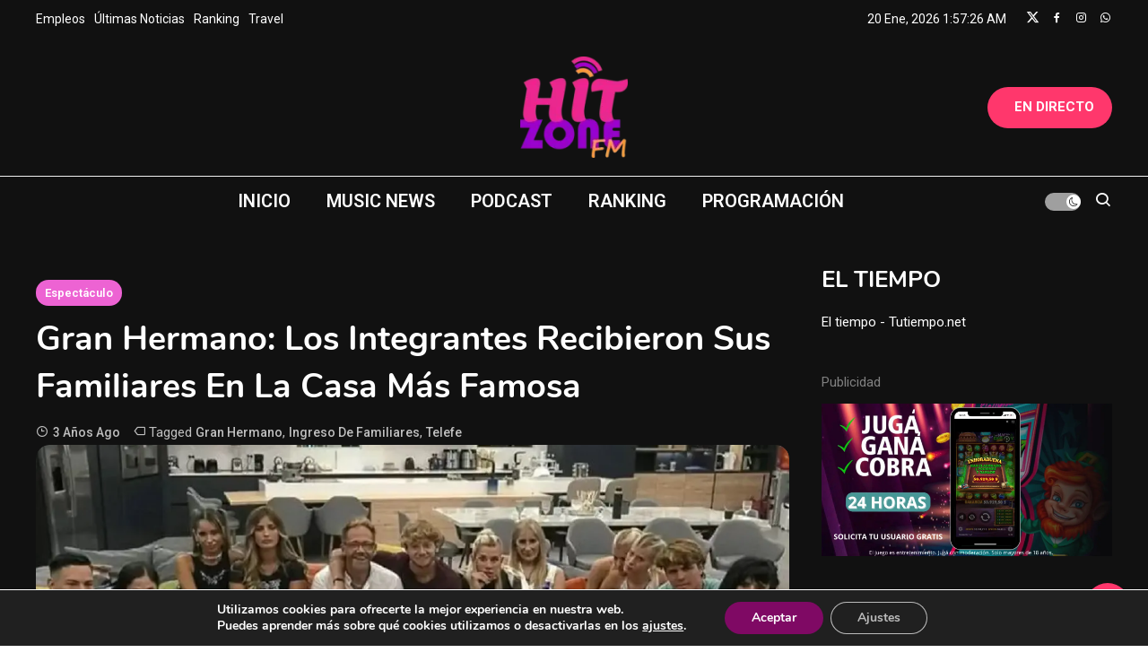

--- FILE ---
content_type: text/html; charset=UTF-8
request_url: https://hitzonefm.com.ar/gran-hermano-los-integrantes-recibieron-sus-familiares-en-la-casa-mas-famosa/
body_size: 33426
content:
<!doctype html><html lang="es" prefix="og: https://ogp.me/ns#"><head><meta charset="UTF-8"><link rel="preconnect" href="https://fonts.gstatic.com/" crossorigin /><meta name="viewport" content="width=device-width, initial-scale=1"><link rel="profile" href="https://gmpg.org/xfn/11"><style>img:is([sizes="auto" i], [sizes^="auto," i]) { contain-intrinsic-size: 3000px 1500px }</style><title>Gran Hermano: Los integrantes recibieron sus familiares en la casa más famosa</title><meta name="description" content="Tal como había comunicado Santiago del Moro, este lunes por la noche ingresaron seis nuevos participantes a Gran Hermano..."/><meta name="robots" content="follow, index, max-snippet:-1, max-video-preview:-1, max-image-preview:large"/><link rel="canonical" href="https://hitzonefm.com.ar/gran-hermano-los-integrantes-recibieron-sus-familiares-en-la-casa-mas-famosa/" /><meta property="og:locale" content="es_ES" /><meta property="og:type" content="article" /><meta property="og:title" content="Gran Hermano: Los integrantes recibieron sus familiares en la casa más famosa" /><meta property="og:description" content="Tal como había comunicado Santiago del Moro, este lunes por la noche ingresaron seis nuevos participantes a Gran Hermano..." /><meta property="og:url" content="https://hitzonefm.com.ar/gran-hermano-los-integrantes-recibieron-sus-familiares-en-la-casa-mas-famosa/" /><meta property="og:site_name" content="Hit Zone FM" /><meta property="article:tag" content="Gran Hermano" /><meta property="article:tag" content="ingreso de familiares" /><meta property="article:tag" content="telefe" /><meta property="article:section" content="Espectáculo" /><meta property="og:updated_time" content="2023-02-21T16:21:13-03:00" /><meta property="og:image" content="https://hitzonefm.com.ar/wp-content/uploads/2023/02/Gran-Hermano-ingreso-de-familiares.webp" /><meta property="og:image:secure_url" content="https://hitzonefm.com.ar/wp-content/uploads/2023/02/Gran-Hermano-ingreso-de-familiares.webp" /><meta property="og:image:width" content="1200" /><meta property="og:image:height" content="630" /><meta property="og:image:alt" content="Gran Hermano" /><meta property="og:image:type" content="image/webp" /><meta property="article:published_time" content="2023-02-21T16:21:00-03:00" /><meta property="article:modified_time" content="2023-02-21T16:21:13-03:00" /><meta name="twitter:card" content="summary_large_image" /><meta name="twitter:title" content="Gran Hermano: Los integrantes recibieron sus familiares en la casa más famosa" /><meta name="twitter:description" content="Tal como había comunicado Santiago del Moro, este lunes por la noche ingresaron seis nuevos participantes a Gran Hermano..." /><meta name="twitter:image" content="https://hitzonefm.com.ar/wp-content/uploads/2023/02/Gran-Hermano-ingreso-de-familiares.webp" /><meta name="twitter:label1" content="Escrito por" /><meta name="twitter:data1" content="Esteban Muchenvicz" /><meta name="twitter:label2" content="Tiempo de lectura" /><meta name="twitter:data2" content="1 minuto" /> <script type="application/ld+json" class="rank-math-schema">{"@context":"https://schema.org","@graph":[{"@type":["RadioStation","Organization"],"@id":"https://hitzonefm.com.ar/#organization","name":"Hit Zone FM","url":"https://hitzonefm.com.ar","logo":{"@type":"ImageObject","@id":"https://hitzonefm.com.ar/#logo","url":"https://hitzonefm.com.ar/wp-content/uploads/2021/12/LOGO-HIT-ZONE-FM.png","contentUrl":"https://hitzonefm.com.ar/wp-content/uploads/2021/12/LOGO-HIT-ZONE-FM.png","caption":"Hit Zone FM","inLanguage":"es","width":"132","height":"137"},"openingHours":["Monday,Tuesday,Wednesday,Thursday,Friday,Saturday,Sunday 09:00-17:00"],"image":{"@id":"https://hitzonefm.com.ar/#logo"}},{"@type":"WebSite","@id":"https://hitzonefm.com.ar/#website","url":"https://hitzonefm.com.ar","name":"Hit Zone FM","alternateName":"Hit Radio","publisher":{"@id":"https://hitzonefm.com.ar/#organization"},"inLanguage":"es"},{"@type":"ImageObject","@id":"https://hitzonefm.com.ar/wp-content/uploads/2023/02/Gran-Hermano-ingreso-de-familiares.webp","url":"https://hitzonefm.com.ar/wp-content/uploads/2023/02/Gran-Hermano-ingreso-de-familiares.webp","width":"1200","height":"630","inLanguage":"es"},{"@type":"BreadcrumbList","@id":"https://hitzonefm.com.ar/gran-hermano-los-integrantes-recibieron-sus-familiares-en-la-casa-mas-famosa/#breadcrumb","itemListElement":[{"@type":"ListItem","position":"1","item":{"@id":"https://hitzonefm.com.ar","name":"Portada"}},{"@type":"ListItem","position":"2","item":{"@id":"https://hitzonefm.com.ar/gran-hermano-los-integrantes-recibieron-sus-familiares-en-la-casa-mas-famosa/","name":"Gran Hermano: Los integrantes recibieron sus familiares en la casa m\u00e1s famosa"}}]},{"@type":"WebPage","@id":"https://hitzonefm.com.ar/gran-hermano-los-integrantes-recibieron-sus-familiares-en-la-casa-mas-famosa/#webpage","url":"https://hitzonefm.com.ar/gran-hermano-los-integrantes-recibieron-sus-familiares-en-la-casa-mas-famosa/","name":"Gran Hermano: Los integrantes recibieron sus familiares en la casa m\u00e1s famosa","datePublished":"2023-02-21T16:21:00-03:00","dateModified":"2023-02-21T16:21:13-03:00","isPartOf":{"@id":"https://hitzonefm.com.ar/#website"},"primaryImageOfPage":{"@id":"https://hitzonefm.com.ar/wp-content/uploads/2023/02/Gran-Hermano-ingreso-de-familiares.webp"},"inLanguage":"es","breadcrumb":{"@id":"https://hitzonefm.com.ar/gran-hermano-los-integrantes-recibieron-sus-familiares-en-la-casa-mas-famosa/#breadcrumb"}},{"@type":"Person","@id":"https://hitzonefm.com.ar/gran-hermano-los-integrantes-recibieron-sus-familiares-en-la-casa-mas-famosa/#author","name":"Esteban Muchenvicz","image":{"@type":"ImageObject","@id":"https://hitzonefm.com.ar/wp-content/litespeed/avatar/c38e3579081324fad16e89692ee402cd.jpg?ver=1768603133","url":"https://hitzonefm.com.ar/wp-content/litespeed/avatar/c38e3579081324fad16e89692ee402cd.jpg?ver=1768603133","caption":"Esteban Muchenvicz","inLanguage":"es"},"sameAs":["https://hitzonefm.com.ar"],"worksFor":{"@id":"https://hitzonefm.com.ar/#organization"}},{"@type":"BlogPosting","headline":"Gran Hermano: Los integrantes recibieron sus familiares en la casa m\u00e1s famosa","keywords":"Gran Hermano","datePublished":"2023-02-21T16:21:00-03:00","dateModified":"2023-02-21T16:21:13-03:00","author":{"@id":"https://hitzonefm.com.ar/gran-hermano-los-integrantes-recibieron-sus-familiares-en-la-casa-mas-famosa/#author","name":"Esteban Muchenvicz"},"publisher":{"@id":"https://hitzonefm.com.ar/#organization"},"description":"Tal como hab\u00eda comunicado\u00a0Santiago del Moro, este lunes por la noche ingresaron seis nuevos participantes a\u00a0Gran Hermano...","name":"Gran Hermano: Los integrantes recibieron sus familiares en la casa m\u00e1s famosa","@id":"https://hitzonefm.com.ar/gran-hermano-los-integrantes-recibieron-sus-familiares-en-la-casa-mas-famosa/#richSnippet","isPartOf":{"@id":"https://hitzonefm.com.ar/gran-hermano-los-integrantes-recibieron-sus-familiares-en-la-casa-mas-famosa/#webpage"},"image":{"@id":"https://hitzonefm.com.ar/wp-content/uploads/2023/02/Gran-Hermano-ingreso-de-familiares.webp"},"inLanguage":"es","mainEntityOfPage":{"@id":"https://hitzonefm.com.ar/gran-hermano-los-integrantes-recibieron-sus-familiares-en-la-casa-mas-famosa/#webpage"}}]}</script> <link rel='dns-prefetch' href='//static.addtoany.com' /><link rel='dns-prefetch' href='//www.googletagmanager.com' /><link rel='dns-prefetch' href='//fonts.googleapis.com' /><link rel="alternate" type="application/rss+xml" title="Hit Zone FM &raquo; Feed" href="https://hitzonefm.com.ar/feed/" /><link rel="alternate" type="application/rss+xml" title="Hit Zone FM &raquo; Feed de los comentarios" href="https://hitzonefm.com.ar/comments/feed/" /><link rel="alternate" type="application/rss+xml" title="Hit Zone FM &raquo; Comentario Gran Hermano: Los integrantes recibieron sus familiares en la casa más famosa del feed" href="https://hitzonefm.com.ar/gran-hermano-los-integrantes-recibieron-sus-familiares-en-la-casa-mas-famosa/feed/" /><style id="litespeed-ccss">ul{box-sizing:border-box}:root{--wp--preset--font-size--normal:16px;--wp--preset--font-size--huge:42px}.screen-reader-text{border:0;clip-path:inset(50%);height:1px;margin:-1px;overflow:hidden;padding:0;position:absolute;width:1px;word-wrap:normal!important}:where(figure){margin:0 0 1em}*{-webkit-box-sizing:border-box;-moz-box-sizing:border-box;box-sizing:border-box}:root{--wp--preset--aspect-ratio--square:1;--wp--preset--aspect-ratio--4-3:4/3;--wp--preset--aspect-ratio--3-4:3/4;--wp--preset--aspect-ratio--3-2:3/2;--wp--preset--aspect-ratio--2-3:2/3;--wp--preset--aspect-ratio--16-9:16/9;--wp--preset--aspect-ratio--9-16:9/16;--wp--preset--color--black:#000000;--wp--preset--color--cyan-bluish-gray:#abb8c3;--wp--preset--color--white:#ffffff;--wp--preset--color--pale-pink:#f78da7;--wp--preset--color--vivid-red:#cf2e2e;--wp--preset--color--luminous-vivid-orange:#ff6900;--wp--preset--color--luminous-vivid-amber:#fcb900;--wp--preset--color--light-green-cyan:#7bdcb5;--wp--preset--color--vivid-green-cyan:#00d084;--wp--preset--color--pale-cyan-blue:#8ed1fc;--wp--preset--color--vivid-cyan-blue:#0693e3;--wp--preset--color--vivid-purple:#9b51e0;--wp--preset--gradient--vivid-cyan-blue-to-vivid-purple:linear-gradient(135deg,rgba(6,147,227,1) 0%,rgb(155,81,224) 100%);--wp--preset--gradient--light-green-cyan-to-vivid-green-cyan:linear-gradient(135deg,rgb(122,220,180) 0%,rgb(0,208,130) 100%);--wp--preset--gradient--luminous-vivid-amber-to-luminous-vivid-orange:linear-gradient(135deg,rgba(252,185,0,1) 0%,rgba(255,105,0,1) 100%);--wp--preset--gradient--luminous-vivid-orange-to-vivid-red:linear-gradient(135deg,rgba(255,105,0,1) 0%,rgb(207,46,46) 100%);--wp--preset--gradient--very-light-gray-to-cyan-bluish-gray:linear-gradient(135deg,rgb(238,238,238) 0%,rgb(169,184,195) 100%);--wp--preset--gradient--cool-to-warm-spectrum:linear-gradient(135deg,rgb(74,234,220) 0%,rgb(151,120,209) 20%,rgb(207,42,186) 40%,rgb(238,44,130) 60%,rgb(251,105,98) 80%,rgb(254,248,76) 100%);--wp--preset--gradient--blush-light-purple:linear-gradient(135deg,rgb(255,206,236) 0%,rgb(152,150,240) 100%);--wp--preset--gradient--blush-bordeaux:linear-gradient(135deg,rgb(254,205,165) 0%,rgb(254,45,45) 50%,rgb(107,0,62) 100%);--wp--preset--gradient--luminous-dusk:linear-gradient(135deg,rgb(255,203,112) 0%,rgb(199,81,192) 50%,rgb(65,88,208) 100%);--wp--preset--gradient--pale-ocean:linear-gradient(135deg,rgb(255,245,203) 0%,rgb(182,227,212) 50%,rgb(51,167,181) 100%);--wp--preset--gradient--electric-grass:linear-gradient(135deg,rgb(202,248,128) 0%,rgb(113,206,126) 100%);--wp--preset--gradient--midnight:linear-gradient(135deg,rgb(2,3,129) 0%,rgb(40,116,252) 100%);--wp--preset--font-size--small:13px;--wp--preset--font-size--medium:20px;--wp--preset--font-size--large:36px;--wp--preset--font-size--x-large:42px;--wp--preset--spacing--20:0.44rem;--wp--preset--spacing--30:0.67rem;--wp--preset--spacing--40:1rem;--wp--preset--spacing--50:1.5rem;--wp--preset--spacing--60:2.25rem;--wp--preset--spacing--70:3.38rem;--wp--preset--spacing--80:5.06rem;--wp--preset--shadow--natural:6px 6px 9px rgba(0, 0, 0, 0.2);--wp--preset--shadow--deep:12px 12px 50px rgba(0, 0, 0, 0.4);--wp--preset--shadow--sharp:6px 6px 0px rgba(0, 0, 0, 0.2);--wp--preset--shadow--outlined:6px 6px 0px -3px rgba(255, 255, 255, 1), 6px 6px rgba(0, 0, 0, 1);--wp--preset--shadow--crisp:6px 6px 0px rgba(0, 0, 0, 1)}.bx{font-family:"boxicons"!important;font-weight:400;font-style:normal;font-variant:normal;line-height:1;text-rendering:auto;display:inline-block;text-transform:none;speak:none;-webkit-font-smoothing:antialiased;-moz-osx-font-smoothing:grayscale}.mt{font-family:"mticons"!important;font-weight:400;font-style:normal;font-variant:normal;line-height:1;text-rendering:auto;display:inline-block;text-transform:none;speak:none;-webkit-font-smoothing:antialiased;-moz-osx-font-smoothing:grayscale}.bxl-facebook:before{content:""}.bxl-instagram:before{content:""}.bxl-whatsapp:before{content:""}.bx-bell:before{content:""}.bx-menu:before{content:""}.bx-search:before{content:""}.bx-up-arrow-alt:before{content:""}.mt-x-twitter:before{content:""}html,body,div,span,h1,h2,p,a,ins,ul,li,form,label{border:0;font-family:inherit;font-size:100%;font-style:inherit;font-weight:inherit;margin:0;outline:0;padding:0;vertical-align:baseline}html{font-size:62.5%;overflow-y:scroll;-webkit-text-size-adjust:100%;-ms-text-size-adjust:100%}*,*:before,*:after{-webkit-box-sizing:border-box;-moz-box-sizing:border-box;box-sizing:border-box}body{background:#fff}article,aside,figure,header,main,nav,section{display:block}ul{list-style:none}a img{border:0}body,button,input{color:#3b3b3b;font-family:"Roboto",sans-serif;font-size:15px;line-height:1.8;font-weight:400}h1,h2{clear:both;font-weight:400;font-family:"Nunito",sans-serif;line-height:1.5;margin-bottom:15px;color:#3d3d3d;font-weight:700}p{margin-bottom:10px}i{font-style:italic}ins{background:#fff9c0;text-decoration:none}h1{font-size:36px}h2{font-size:30px}ul{margin:0 0 15px 20px}ul{list-style:disc}img{height:auto;max-width:100%;vertical-align:middle}figure{margin:0}button,input{font-size:100%;margin:0;vertical-align:middle}button,input[type="submit"]{color:#a1a1a1;font-size:14px;line-height:22px;border:none;padding:10px 25px;font-weight:400;display:inline-block;position:relative;text-shadow:none;border:1px solid #333;background:#333;color:#fff}button{background:#FF376C;border-color:#FF376C}input[type="checkbox"]{padding:0}button::-moz-focus-inner,input::-moz-focus-inner{border:0;padding:0}input[type="search"]{color:#666;border:1px solid #ccc;height:36px;width:100%;-webkit-appearance:none}input[type="search"]{padding:3px 6px}a{color:#FF376C;text-decoration:none}.screen-reader-text{clip:rect(1px,1px,1px,1px);position:absolute!important}.site-header:before,.site-header:after,.site-content:before,.site-content:after{content:"";display:table}.site-header:after,.site-content:after{clear:both}.widget-area .widget{margin:0 0 40px}h1.entry-title{color:#353535;font-weight:700;padding-bottom:0;text-transform:capitalize}.hentry{margin:0 0 15px}.single .byline,.posted-on{display:inline;font-family:"Roboto",sans-serif;font-size:14px;font-weight:300}.posted-on a{position:relative;color:#333}.entry-meta a{color:#333}.byline a{color:#333}.posted-on:before{content:"";font-family:boxicons;font-style:normal;margin-right:5px}.post-comment:before{content:"";font-family:boxicons;font-style:normal;margin-right:5px}.byline:before{content:"";font-family:boxicons;font-style:normal;margin-right:5px}.tags-links:before{content:"";font-family:boxicons;font-style:normal;margin-right:3px}.entry-content a{text-decoration:underline}.updated{display:none}.screen-reader-text{border:0;clip:rect(1px,1px,1px,1px);clip-path:inset(50%);height:1px;margin:-1px;overflow:hidden;padding:0;position:absolute!important;width:1px;word-wrap:normal!important}#primary{float:left;width:70%}#secondary{float:right;width:27%}body{font-weight:400;position:relative;font-family:"Roboto",sans-serif;line-height:1.8;overflow-x:hidden}#page{background:#fff none repeat scroll 0 0}.ogma-blog-container{width:1320px;margin:0 auto}.ogma-blog-flex{display:flex;align-items:center}.post-image.hover-effect--one{overflow:hidden}.post-thumbnail-wrap{position:relative;border-radius:15px;overflow:hidden}.post-image.hover-effect--one img{transform:scale(1)}#top-header{background:#111;padding:8px 0}#top-navigation ul{margin:0}#top-navigation ul li{list-style:none;margin:0 10px 0 0;display:inline-block}#top-navigation ul li a,.top-header-date-wrap{color:#fff;font-size:14px;background-repeat:no-repeat;background-image:linear-gradient(90deg,currentColor 0,currentColor 94%);background-position:100% 94%;background-size:0 1px}.top-header-date-wrap{order:2;margin-left:auto;color:#fff}.social-icons-wrapper{order:2;list-style:none;margin:0 0 0 10px;display:flex}.social-icons-wrapper .social-icon{margin-left:12px}.social-icons-wrapper a{color:#fff}#masthead .social-icons-wrapper li{display:inline-block;margin:3px 6px 3px 0}#masthead .social-icons-wrapper li:last-child{margin-right:0}#masthead .social-icons-wrapper a i{color:#fff;width:40px;height:40px;display:block;line-height:40px;text-align:center;border-radius:100%;font-size:18px;background:#212121}#masthead .social-icons-wrapper a .bxl-facebook{background-color:#3b5998}#masthead .social-icons-wrapper a .bxl-instagram{background-color:#c32aa3}#masthead .social-icons-wrapper a .bxl-whatsapp{background-color:#25d366}#masthead{background:#fff;margin-bottom:40px}#masthead .social-icons-wrapper{display:block;justify-content:flex-start;order:0;margin:0;width:25%}.site-branding{margin-left:auto;margin-right:auto;text-align:center;width:50%}.site-title{font-size:30px;margin:0;font-weight:700;line-height:1.5;font-family:"Nunito",sans-serif}.site-description{margin:0}.logo-ads-wrapper{padding:20px 0 20px;border-bottom:1px solid #f0f0f0}.ogma-blog-menu-toogle{display:none}#site-navigation{margin:0 auto}#site-navigation ul{margin:0;list-style:none;display:flex}#site-navigation ul li{position:relative}#site-navigation ul li a{color:#212121;padding:0 20px;display:block;line-height:55px;position:relative;font-weight:600;font-size:20px}.ogma-blog-icon-elements-wrap{display:flex;align-items:center}#ogma-blog-site-mode-wrap a{display:block;height:20px;width:40px;border-radius:20px;background:rgb(0 0 0/.75);position:relative;font-size:0}#ogma-blog-site-mode-wrap a span{height:16px;width:16px;border-radius:50%;background-color:#fff;position:absolute;left:2px;top:50%;transform:translateY(-50%)}#ogma-blog-site-mode-wrap a.dark-mode span{left:24px}#ogma-blog-site-mode-wrap a.dark-mode span::after{background-repeat:no-repeat;background-size:12px 12px;content:"";position:absolute;left:50%;top:50%;transform:translate(-50%,-50%);font-size:12px;line-height:1;color:#111;opacity:1;visibility:visible;height:12px;width:12px}#ogma-blog-site-mode-wrap a.dark-mode span:after{height:10px;width:10px;background-size:10px 10px;background-image:url(data:image/svg+xml,%3Csvg\ xmlns=\'http://www.w3.org/2000/svg\'\ width=\'16\'\ height=\'16\'\ fill=\'currentColor\'\ class=\'bi\ bi-moon\'\ viewBox=\'0\ 0\ 16\ 16\'%3E%3Cpath\ d=\'M6\ .278a.768.768\ 0\ 0\ 1\ .08.858\ 7.208\ 7.208\ 0\ 0\ 0-.878\ 3.46c0\ 4.021\ 3.278\ 7.277\ 7.318\ 7.277.527\ 0\ 1.04-.055\ 1.533-.16a.787.787\ 0\ 0\ 1\ .81.316.733.733\ 0\ 0\ 1-.031.893A8.349\ 8.349\ 0\ 0\ 1\ 8.344\ 16C3.734\ 16\ 0\ 12.286\ 0\ 7.71\ 0\ 4.266\ 2.114\ 1.312\ 5.124.06A.752.752\ 0\ 0\ 1\ 6\ .278zM4.858\ 1.311A7.269\ 7.269\ 0\ 0\ 0\ 1.025\ 7.71c0\ 4.02\ 3.279\ 7.276\ 7.319\ 7.276a7.316\ 7.316\ 0\ 0\ 0\ 5.205-2.162c-.337.042-.68.063-1.029.063-4.61\ 0-8.343-3.714-8.343-8.29\ 0-1.167.242-2.278.681-3.286z\'/%3E%3C/svg%3E)}.ogma-blog-icon-elements-wrap .search-icon a{color:#333;margin-left:15px;display:block;font-size:20px}.header-search-wrapper{position:relative}.search-form-wrap{background:#fff none repeat scroll 0 0;box-shadow:1px 1px 7px rgb(0 0 0/.15);border-top:2px solid #FF376C;padding:15px;position:absolute;right:0;top:60px;width:300px;z-index:9999;opacity:0;visibility:hidden}.search-form-wrap .search-form::after{clear:both;content:"";display:block}.header-search-wrapper .search-form-wrap .search-form label{border-radius:0;padding:0;width:70%;float:left;position:relative}.header-search-wrapper .search-form-wrap .search-submit{border:medium none;border-radius:0;box-shadow:none;color:#fff;float:left;padding:0;width:30%;height:36px;background:#FF376C}.custom-button-wrap.ogma-blog-icon-elements{width:25%;text-align:right}.custom-button-wrap.ogma-blog-icon-elements a{color:#fff;display:inline-block;padding:5px 20px;background:#FF376C;font-weight:700;border-radius:30px}.custom-button-bell-icon{font-size:20px;display:inline-block;vertical-align:middle;margin-right:10px}.custom-button-bell-icon i{-webkit-animation:ring 4s .7s ease-in-out infinite;-webkit-transform-origin:50% 4px;-moz-animation:ring 4s .7s ease-in-out infinite;-moz-transform-origin:50% 4px;animation:ring 4s .7s ease-in-out infinite;transform-origin:50% 4px}@-webkit-keyframes ring{0%{-webkit-transform:rotateZ(0)}1%{-webkit-transform:rotateZ(30deg)}3%{-webkit-transform:rotateZ(-28deg)}5%{-webkit-transform:rotateZ(34deg)}7%{-webkit-transform:rotateZ(-32deg)}9%{-webkit-transform:rotateZ(30deg)}11%{-webkit-transform:rotateZ(-28deg)}13%{-webkit-transform:rotateZ(26deg)}15%{-webkit-transform:rotateZ(-24deg)}17%{-webkit-transform:rotateZ(22deg)}19%{-webkit-transform:rotateZ(-20deg)}21%{-webkit-transform:rotateZ(18deg)}23%{-webkit-transform:rotateZ(-16deg)}25%{-webkit-transform:rotateZ(14deg)}27%{-webkit-transform:rotateZ(-12deg)}29%{-webkit-transform:rotateZ(10deg)}31%{-webkit-transform:rotateZ(-8deg)}33%{-webkit-transform:rotateZ(6deg)}35%{-webkit-transform:rotateZ(-4deg)}37%{-webkit-transform:rotateZ(2deg)}39%{-webkit-transform:rotateZ(-1deg)}41%{-webkit-transform:rotateZ(1deg)}43%{-webkit-transform:rotateZ(0)}100%{-webkit-transform:rotateZ(0)}}@-moz-keyframes ring{0%{-moz-transform:rotate(0)}1%{-moz-transform:rotate(30deg)}3%{-moz-transform:rotate(-28deg)}5%{-moz-transform:rotate(34deg)}7%{-moz-transform:rotate(-32deg)}9%{-moz-transform:rotate(30deg)}11%{-moz-transform:rotate(-28deg)}13%{-moz-transform:rotate(26deg)}15%{-moz-transform:rotate(-24deg)}17%{-moz-transform:rotate(22deg)}19%{-moz-transform:rotate(-20deg)}21%{-moz-transform:rotate(18deg)}23%{-moz-transform:rotate(-16deg)}25%{-moz-transform:rotate(14deg)}27%{-moz-transform:rotate(-12deg)}29%{-moz-transform:rotate(10deg)}31%{-moz-transform:rotate(-8deg)}33%{-moz-transform:rotate(6deg)}35%{-moz-transform:rotate(-4deg)}37%{-moz-transform:rotate(2deg)}39%{-moz-transform:rotate(-1deg)}41%{-moz-transform:rotate(1deg)}43%{-moz-transform:rotate(0)}100%{-moz-transform:rotate(0)}}@keyframes ring{0%{transform:rotate(0)}1%{transform:rotate(30deg)}3%{transform:rotate(-28deg)}5%{transform:rotate(34deg)}7%{transform:rotate(-32deg)}9%{transform:rotate(30deg)}11%{transform:rotate(-28deg)}13%{transform:rotate(26deg)}15%{transform:rotate(-24deg)}17%{transform:rotate(22deg)}19%{transform:rotate(-20deg)}21%{transform:rotate(18deg)}23%{transform:rotate(-16deg)}25%{transform:rotate(14deg)}27%{transform:rotate(-12deg)}29%{transform:rotate(10deg)}31%{transform:rotate(-8deg)}33%{transform:rotate(6deg)}35%{transform:rotate(-4deg)}37%{transform:rotate(2deg)}39%{transform:rotate(-1deg)}41%{transform:rotate(1deg)}43%{transform:rotate(0)}100%{transform:rotate(0)}}.ogma-blog-post-content-wrap .entry-title{margin:20px 0 10px;line-height:1.4}.ogma-blog-post-content-wrap .entry-meta>span{margin-right:14px}.ogma-blog-post-content-wrap .entry-meta span a{color:#737373;font-size:14px;display:inline-block;position:relative;font-weight:500}.ogma-blog-post-content-wrap .entry-meta span::before,.ogma-blog-post-content-wrap .entry-meta span{color:#737373;text-transform:capitalize}.archive-style--grid .entry-meta{margin-top:10px}.post-cats-list{margin:0 0 10px;list-style:none}.post-cats-list li{margin-right:10px;display:inline-block;margin-bottom:10px}.post-cats-list li a{padding:3px 10px;color:#fff;border-radius:20px;font-weight:600;display:inline-block;font-size:13px}.ogma-blog-post-content-wrap{padding:20px 0 0}.ogma-blog-post-content-wrap .post-cats-list{margin-bottom:-20px}.post-thumbnail{border-radius:15px;overflow:hidden}.single .ogma-blog-post-content-wrap .entry-title{font-size:38px}.related-posts-wrapper .post-meta-wrap>span{margin-right:10px}#ogma-blog-scrollup{position:fixed;right:20px;bottom:20px;background:#FF376C;width:50px;height:50px;line-height:58px;text-align:center;color:#fff;font-size:32px;border-radius:100%}.dark-mode #masthead,.dark-mode #page{background-color:#111}body.dark-mode,.dark-mode .entry-title,.dark-mode h1,.dark-mode h2,.dark-mode #site-navigation ul li a,.dark-mode .ogma-blog-icon-elements-wrap .search-icon a,.dark-mode .site-title a,.dark-mode .site-description{color:#fff}.dark-mode .post-meta-wrap span a,.dark-mode .post-meta-wrap span,.dark-mode .ogma-blog-post-content-wrap .entry-meta span a,.dark-mode .ogma-blog-post-content-wrap .entry-meta span::before,.dark-mode .ogma-blog-post-content-wrap .entry-meta span{color:#bfbfbf}.dark-mode #ogma-blog-site-mode-wrap a{background:#9f9f9f}.dark-mode .search-form-wrap{background:#303030}.widget-title{font-size:26px}@media (max-width:1400px){.ogma-blog-container{width:1200px!important}}@media (max-width:1200px){.ogma-blog-container{width:100%!important;padding:0 20px}}@media (max-width:979px){.ogma-blog-menu-toogle{display:block;font-size:34px;color:#fff;line-height:32px;padding:0}.primary-menu-wrapper{position:relative;padding:10px 0}#site-navigation .primary-menu-wrap{background:#fff none repeat scroll 0 0;display:none;left:0;position:absolute;top:100%;width:100%;z-index:99}.dark-mode #site-navigation .primary-menu-wrap{background:#212121}#site-navigation ul li{display:block;float:none;border-bottom:1px solid rgb(255 255 255/.2)}#site-navigation ul{display:block}#site-navigation ul li a{line-height:42px}#site-navigation ul li a{font-size:17px;border-bottom:1px solid #e1e1e1}#site-navigation ul li a::after{display:none}.primary-menu-wrapper .ogma-blog-flex{flex-direction:row;align-items:center}#secondary{float:none;width:100%;margin-left:0!important}#site-navigation{margin-left:20px}}@media (max-width:768px){.top-header-date-wrap{margin-left:0}.ogma-blog-flex{flex-direction:column}.top-bar-navigation,.top-header-date-wrap,.social-icons-wrapper{margin:3px 0;text-align:center}.site-branding{margin:10px 0 10px;text-align:center}#masthead .social-icons-wrapper,.site-branding,.custom-button-wrap.ogma-blog-icon-elements{width:100%;text-align:center}#primary,#secondary{float:none;width:100%;margin:0!important}#ogma-blog-site-mode-wrap{display:inline-block;float:right;margin:12px 0}#secondary{margin-top:30px!important}.single .ogma-blog-post-content-wrap .entry-title{font-size:26px}}.a2a_kit a:empty{display:none}.addtoany_list a{border:0;box-shadow:none;display:inline-block;font-size:16px;padding:0 4px;vertical-align:middle}.addtoany_list.a2a_kit_size_32 a{font-size:32px}.gdpr_lightbox-hide{display:none}#moove_gdpr_cookie_info_bar .moove-gdpr-cookie-notice button.change-settings-button{padding:0;display:inline-block;border:none;box-shadow:none;background-color:#fff0;color:inherit;text-decoration:underline;font-size:inherit;text-transform:inherit;font-weight:inherit;letter-spacing:inherit;line-height:inherit}#moove_gdpr_cookie_info_bar .gdpr-fbo-0{-ms-flex-order:1;order:1}#moove_gdpr_cookie_info_bar .gdpr-fbo-2{-ms-flex-order:3;order:3}.gdpr-sr-only{position:absolute;width:1px;height:1px;padding:0;margin:-1px;overflow:hidden;clip:rect(0,0,0,0);white-space:nowrap;border:0}#moove_gdpr_cookie_info_bar{content-visibility:auto}#moove_gdpr_cookie_info_bar .moove-gdpr-button-holder{display:-ms-flexbox;display:flex;-ms-flex-align:center;align-items:center}#moove_gdpr_cookie_modal .cookie-switch .cookie-slider{overflow:visible;box-shadow:1px 1px #fff0}#moove_gdpr_cookie_modal{margin:0 auto;margin-top:0;min-height:60vh;font-family:Nunito,sans-serif;content-visibility:hidden}#moove_gdpr_cookie_modal span.tab-title{display:block}#moove_gdpr_cookie_modal button{letter-spacing:0;outline:none}#moove_gdpr_cookie_modal *{-webkit-font-smoothing:antialiased;-moz-osx-font-smoothing:grayscale;font-family:inherit}#moove_gdpr_cookie_modal .cookie-switch{position:relative;display:inline-block;width:50px;height:30px;padding:0}#moove_gdpr_cookie_modal .cookie-switch input{display:none}#moove_gdpr_cookie_modal .cookie-switch .cookie-slider{position:absolute;top:0;left:0;right:0;bottom:0;background-color:red;margin:0;padding:0}#moove_gdpr_cookie_modal .cookie-switch .cookie-slider:before{position:absolute;content:"";height:26px;width:26px;left:1px;bottom:1px;border:1px solid #f2f2f2;border-radius:50%;background-color:#fff;box-shadow:0 5px 15px 0 rgb(0 0 0/.25);display:block;box-sizing:content-box}#moove_gdpr_cookie_modal .cookie-switch .cookie-slider:after{content:attr(data-text-disabled);position:absolute;top:0;left:60px;font-weight:700;font-size:16px;line-height:30px;color:red;display:block;white-space:nowrap}#moove_gdpr_cookie_modal .cookie-switch .cookie-slider.cookie-round{border-radius:34px}#moove_gdpr_cookie_modal .cookie-switch .cookie-slider.cookie-round:before{border-radius:50%}#moove_gdpr_cookie_modal .cookie-switch .cookie-slider.gdpr-sr:after{display:none}#moove_gdpr_cookie_modal .cookie-switch .gdpr-sr-enable{display:none;color:#2e9935}#moove_gdpr_cookie_modal .cookie-switch .gdpr-sr-disable{display:block;color:red}#moove_gdpr_cookie_modal .cookie-switch .gdpr-sr-label{position:absolute;top:0;left:60px;font-weight:700;font-size:16px;line-height:30px;color:red;display:block;white-space:nowrap}#moove_gdpr_cookie_modal a,#moove_gdpr_cookie_modal button{outline:none;box-shadow:none;text-shadow:none}#moove_gdpr_cookie_modal .moove-gdpr-modal-content{color:#000;background-color:#fff;width:900px;width:80vw;max-width:1170px;min-height:600px;border-radius:10px;position:relative;margin:0 auto}#moove_gdpr_cookie_modal .moove-gdpr-modal-content .gdpr-cc-form-fieldset{background-color:#fff0}#moove_gdpr_cookie_modal .moove-gdpr-modal-content.logo-position-left .moove-gdpr-company-logo-holder{text-align:left}#moove_gdpr_cookie_modal .moove-gdpr-modal-content.moove_gdpr_modal_theme_v1 .main-modal-content{display:-ms-flexbox;display:flex;-ms-flex-flow:column;flex-flow:column;height:100%}#moove_gdpr_cookie_modal .moove-gdpr-modal-content.moove_gdpr_modal_theme_v1 .moove-gdpr-modal-footer-content .moove-gdpr-button-holder button.mgbutton{margin:2px}#moove_gdpr_cookie_modal .moove-gdpr-modal-content .moove-gdpr-modal-close{position:absolute;text-decoration:none;top:-30px;right:-30px;display:block;width:60px;height:60px;line-height:60px;text-align:center;border-radius:50%;background:#fff0;padding:0;z-index:99;margin:0;outline:none;box-shadow:none;border:none}#moove_gdpr_cookie_modal .moove-gdpr-modal-content .moove-gdpr-modal-close span.gdpr-icon{display:block;width:60px;height:60px;line-height:60px;font-size:48px;background-color:#0c4da2;border:1px solid #0c4da2;color:#fff;border-radius:50%}#moove_gdpr_cookie_modal .moove-gdpr-modal-content .moove-gdpr-company-logo-holder{padding:0;margin-bottom:30px}#moove_gdpr_cookie_modal .moove-gdpr-modal-content .moove-gdpr-company-logo-holder img{max-height:75px;max-width:70%;width:auto;display:inline-block}#moove_gdpr_cookie_modal .moove-gdpr-modal-content .moove-gdpr-tab-main span.tab-title{font-weight:700;font-size:28px;line-height:1.2;margin:0;padding:0;color:#000;margin-bottom:25px}#moove_gdpr_cookie_modal .moove-gdpr-modal-content .moove-gdpr-tab-main .moove-gdpr-tab-main-content{display:-ms-flexbox;display:flex;-ms-flex-flow:column;flex-flow:column;max-height:calc(100% - 155px);overflow-y:auto;padding-right:20px;padding-bottom:15px}#moove_gdpr_cookie_modal .moove-gdpr-modal-content .moove-gdpr-tab-main .moove-gdpr-tab-main-content a,#moove_gdpr_cookie_modal .moove-gdpr-modal-content .moove-gdpr-tab-main .moove-gdpr-tab-main-content p{font-weight:400;font-size:16px;line-height:1.4;margin-bottom:18px;margin-top:0;padding:0;color:#000}#moove_gdpr_cookie_modal .moove-gdpr-modal-content .moove-gdpr-tab-main .moove-gdpr-tab-main-content a{color:#000;text-decoration:underline}#moove_gdpr_cookie_modal .moove-gdpr-modal-content .moove-gdpr-tab-main .moove-gdpr-status-bar{padding:5px;margin-right:10px;margin-bottom:15px}#moove_gdpr_cookie_modal .moove-gdpr-modal-content .moove-gdpr-tab-main .moove-gdpr-status-bar .gdpr-cc-form-wrap,#moove_gdpr_cookie_modal .moove-gdpr-modal-content .moove-gdpr-tab-main .moove-gdpr-status-bar .gdpr-cc-form-wrap .gdpr-cc-form-fieldset{border:none;padding:0;margin:0;box-shadow:none}#moove_gdpr_cookie_modal .moove-gdpr-modal-content .moove-gdpr-modal-footer-content{display:-ms-flexbox;display:flex;-ms-flex-align:center;align-items:center;height:130px;position:absolute;left:0;bottom:0;width:100%;background-color:#f1f1f1;z-index:15;border-radius:5px}#moove_gdpr_cookie_modal .moove-gdpr-modal-content .moove-gdpr-modal-footer-content:before{content:"";position:absolute;bottom:130px;left:60px;right:60px;height:1px;display:block;background-color:#c9c8c8}#moove_gdpr_cookie_modal .moove-gdpr-modal-content .moove-gdpr-modal-footer-content .moove-gdpr-button-holder{width:calc(100% + 16px);display:-ms-flexbox;display:flex;padding:0 60px;-ms-flex-pack:justify;justify-content:space-between;margin:0-2px;-ms-flex-wrap:wrap;flex-wrap:wrap}#moove_gdpr_cookie_modal .moove-gdpr-modal-content .moove-gdpr-modal-footer-content .moove-gdpr-button-holder button.mgbutton{margin:8px;text-decoration:none;border-radius:150px;color:#fff;padding:15px 10px;border:1px solid #fff0;min-width:160px;text-align:center;text-transform:none;letter-spacing:0;font-weight:700;font-size:14px;line-height:20px}#moove_gdpr_cookie_modal .moove-gdpr-modal-content .moove-gdpr-modal-footer-content .moove-gdpr-button-holder button.mgbutton.moove-gdpr-modal-save-settings{color:#fff;display:none}#moove_gdpr_cookie_modal .moove-gdpr-modal-content .moove-gdpr-modal-left-content{width:40%;display:inline-block;float:left;padding:40px 60px;position:absolute;height:100%;top:0;box-shadow:0 0 30px 0 rgb(35 35 35/.1);background:#fff;z-index:10;left:0;border-top-left-radius:5px;border-bottom-left-radius:5px}#moove_gdpr_cookie_modal .moove-gdpr-modal-content .moove-gdpr-modal-left-content .moove-gdpr-branding-cnt{position:absolute;bottom:0;padding-bottom:30px;left:60px;right:60px}#moove_gdpr_cookie_modal .moove-gdpr-modal-content .moove-gdpr-modal-left-content .moove-gdpr-branding-cnt a{color:#000;font-weight:700;font-size:13px;letter-spacing:-.3px;padding:20px 0;position:relative;top:10px;text-decoration:none;display:block}#moove_gdpr_cookie_modal .moove-gdpr-modal-content .moove-gdpr-modal-left-content .moove-gdpr-branding-cnt a span{display:inline-block;text-decoration:underline}#moove_gdpr_cookie_modal .moove-gdpr-modal-content .moove-gdpr-modal-left-content #moove-gdpr-menu{padding:0;list-style:none;margin:0;z-index:12}#moove_gdpr_cookie_modal .moove-gdpr-modal-content .moove-gdpr-modal-left-content #moove-gdpr-menu li{margin:0;padding:0;list-style:none;margin-bottom:15px}#moove_gdpr_cookie_modal .moove-gdpr-modal-content .moove-gdpr-modal-left-content #moove-gdpr-menu li.menu-item-selected button{background-color:#fff;border-color:#f1f1f1;color:#000}#moove_gdpr_cookie_modal .moove-gdpr-modal-content .moove-gdpr-modal-left-content #moove-gdpr-menu li button{display:-ms-flexbox;display:flex;-ms-flex-align:center;align-items:center;font-weight:800;font-size:14px;text-decoration:none;text-transform:uppercase;background-color:#f1f1f1;border:1px solid #f1f1f1;line-height:1.1;padding:13px 20px;color:#0c4da2;width:100%;border-radius:5px;text-align:left;white-space:normal}#moove_gdpr_cookie_modal .moove-gdpr-modal-content .moove-gdpr-modal-left-content #moove-gdpr-menu li button span.gdpr-nav-tab-title{display:-ms-inline-flexbox;display:inline-flex;-ms-flex-align:center;align-items:center;width:calc(100% - 40px)}#moove_gdpr_cookie_modal .moove-gdpr-modal-content .moove-gdpr-modal-right-content{width:60%;display:inline-block;float:right;padding:40px 60px;position:absolute;top:0;height:auto;right:0;background-color:#f1f1f1;border-top-right-radius:5px;border-bottom-right-radius:5px}#moove_gdpr_cookie_modal .moove-gdpr-modal-content .moove-gdpr-tab-main .moove-gdpr-status-bar:after,.moove-clearfix:after{content:"";display:table;clear:both}#moove_gdpr_cookie_info_bar{position:fixed;bottom:0;left:0;width:100%;min-height:60px;max-height:400px;color:#fff;z-index:9900;background-color:#202020;border-top:1px solid #fff;font-family:Nunito,sans-serif}#moove_gdpr_cookie_info_bar *{font-family:inherit;-webkit-font-smoothing:antialiased;-moz-osx-font-smoothing:grayscale}#moove_gdpr_cookie_info_bar.moove-gdpr-info-bar-hidden{bottom:-400px}#moove_gdpr_cookie_info_bar.moove-gdpr-align-center{text-align:center}#moove_gdpr_cookie_info_bar.moove-gdpr-dark-scheme{background-color:#202020;border-top:1px solid #fff}#moove_gdpr_cookie_info_bar.moove-gdpr-dark-scheme .moove-gdpr-info-bar-container .moove-gdpr-info-bar-content p,#moove_gdpr_cookie_info_bar.moove-gdpr-dark-scheme p{color:#fff}#moove_gdpr_cookie_info_bar.moove-gdpr-dark-scheme .moove-gdpr-info-bar-container .moove-gdpr-info-bar-content button{text-decoration:underline;outline:none}#moove_gdpr_cookie_info_bar:not(.gdpr-full-screen-infobar) .moove-gdpr-info-bar-container .moove-gdpr-info-bar-content button.mgbutton.moove-gdpr-infobar-settings-btn{background-color:#fff0;box-shadow:inset 0 0 0 1px currentColor;opacity:.7;color:#202020}#moove_gdpr_cookie_info_bar:not(.gdpr-full-screen-infobar).moove-gdpr-dark-scheme .moove-gdpr-info-bar-container .moove-gdpr-info-bar-content button.mgbutton.moove-gdpr-infobar-settings-btn{background-color:#fff0;box-shadow:inset 0 0 0 1px currentColor;opacity:.7;color:#fff}#moove_gdpr_cookie_info_bar .moove-gdpr-info-bar-container{padding:10px 40px;position:static;display:inline-block}#moove_gdpr_cookie_info_bar .moove-gdpr-info-bar-container .moove-gdpr-info-bar-content{padding-left:30px;padding-right:30px;text-align:left;display:-ms-flexbox;display:flex;-ms-flex-align:center;align-items:center;width:100%}#moove_gdpr_cookie_info_bar .moove-gdpr-info-bar-container .moove-gdpr-info-bar-content p{margin:0;font-size:14px;line-height:18px;font-weight:700;padding-bottom:0;color:#fff}#moove_gdpr_cookie_info_bar .moove-gdpr-info-bar-container .moove-gdpr-info-bar-content button.mgbutton{font-size:14px;line-height:20px;color:#fff;font-weight:700;text-decoration:none;border-radius:150px;padding:8px 30px;border:none;display:inline-block;margin:3px 4px;white-space:nowrap;text-transform:none;letter-spacing:0}#moove_gdpr_cookie_info_bar .moove-gdpr-info-bar-container .moove-gdpr-info-bar-content button.mgbutton.change-settings-button{background-color:#424449;color:#fff;border-color:#fff0}#moove_gdpr_cookie_info_bar .moove-gdpr-info-bar-container .moove-gdpr-info-bar-content .moove-gdpr-button-holder{padding-left:15px;padding-left:3vw}#moove_gdpr_cookie_info_bar *{box-sizing:border-box}@media (max-width:767px){#moove_gdpr_cookie_modal .moove-gdpr-modal-content .moove-gdpr-modal-left-content .moove-gdpr-branding-cnt a{font-size:10px;line-height:1.2}.gdpr-icon.moovegdpr-arrow-close:after,.gdpr-icon.moovegdpr-arrow-close:before{height:14px;top:calc(50% - 7px)}#moove_gdpr_cookie_info_bar .moove-gdpr-button-holder{-ms-flex-wrap:wrap;flex-wrap:wrap}#moove_gdpr_cookie_modal .moove-gdpr-modal-content{width:calc(100vw - 50px)}#moove_gdpr_cookie_modal .cookie-switch{width:40px;height:24px}#moove_gdpr_cookie_modal .cookie-switch .cookie-slider:before{height:20px;width:20px}#moove_gdpr_cookie_modal .moove-gdpr-modal-content.moove_gdpr_modal_theme_v1 .moove-gdpr-tab-main .moove-gdpr-tab-main-content{max-height:auto}#moove_gdpr_cookie_modal .moove-gdpr-modal-content{max-height:500px;max-height:90vh;min-height:auto}#moove_gdpr_cookie_modal .moove-gdpr-modal-content .cookie-switch .cookie-slider:after,#moove_gdpr_cookie_modal .moove-gdpr-modal-content .cookie-switch .gdpr-sr-label{font-weight:800;font-size:12px;line-height:30px;min-width:130px}#moove_gdpr_cookie_modal .moove-gdpr-modal-content .cookie-switch .gdpr-sr-label{line-height:1.8}#moove_gdpr_cookie_modal .moove-gdpr-modal-content .moove-gdpr-modal-close{position:absolute;top:-15px;right:-15px;display:block;width:30px;height:30px;line-height:30px;text-decoration:none}#moove_gdpr_cookie_modal .moove-gdpr-modal-content .moove-gdpr-modal-close span.gdpr-icon{width:30px;height:30px;line-height:30px;font-size:30px}#moove_gdpr_cookie_modal .moove-gdpr-modal-content .moove-gdpr-company-logo-holder{margin-bottom:15px}#moove_gdpr_cookie_modal .moove-gdpr-modal-content .moove-gdpr-modal-left-content{padding:10px;padding-top:30px;position:relative;top:0;left:0;text-align:center;min-height:140px;border-radius:0;border-top-left-radius:5px;border-top-right-radius:5px}#moove_gdpr_cookie_modal .moove-gdpr-modal-content .moove-gdpr-modal-left-content #moove-gdpr-menu{display:-ms-flexbox;display:flex;margin:0-3px;-ms-flex-wrap:wrap;flex-wrap:wrap}#moove_gdpr_cookie_modal .moove-gdpr-modal-content .moove-gdpr-modal-left-content #moove-gdpr-menu li{list-style:none;margin-bottom:20px;display:-ms-inline-flexbox;display:inline-flex;margin:3px;-ms-flex:1;flex:1}#moove_gdpr_cookie_modal .moove-gdpr-modal-content .moove-gdpr-modal-left-content #moove-gdpr-menu li button{padding:5px}#moove_gdpr_cookie_modal .moove-gdpr-modal-content .moove-gdpr-modal-left-content #moove-gdpr-menu li button span.gdpr-nav-tab-title{font-size:8px;line-height:1.2}#moove_gdpr_cookie_modal .moove-gdpr-modal-content .moove-gdpr-modal-left-content .moove-gdpr-branding-cnt{top:3px;right:3px;left:auto;padding:0;bottom:auto;transform:scale(.8)}#moove_gdpr_cookie_modal .moove-gdpr-modal-content .moove-gdpr-modal-left-content .moove-gdpr-branding-cnt a{text-align:right}#moove_gdpr_cookie_modal .moove-gdpr-modal-content .moove-gdpr-modal-left-content .moove-gdpr-branding-cnt a span{display:block}#moove_gdpr_cookie_modal .moove-gdpr-modal-content .moove-gdpr-modal-right-content{width:100%;position:relative;padding:15px 10px;border-radius:0;border-bottom-left-radius:5px;border-bottom-right-radius:5px}#moove_gdpr_cookie_modal .moove-gdpr-modal-content .moove-gdpr-tab-main span.tab-title{font-weight:700;font-size:16px}#moove_gdpr_cookie_modal .moove-gdpr-modal-content .moove-gdpr-tab-main .moove-gdpr-status-bar{padding:0}#moove_gdpr_cookie_modal .moove-gdpr-modal-content .moove-gdpr-tab-main .moove-gdpr-tab-main-content{padding:0;position:relative;overflow:auto;max-height:calc(100% - 110px)}#moove_gdpr_cookie_modal .moove-gdpr-modal-content .moove-gdpr-tab-main .moove-gdpr-tab-main-content a,#moove_gdpr_cookie_modal .moove-gdpr-modal-content .moove-gdpr-tab-main .moove-gdpr-tab-main-content p{font-weight:400;font-size:14px;line-height:1.3}#moove_gdpr_cookie_modal .moove-gdpr-modal-content.moove_gdpr_modal_theme_v1 .moove-gdpr-tab-main{margin-bottom:55px}#moove_gdpr_cookie_modal .moove-gdpr-modal-content.moove_gdpr_modal_theme_v1 .moove-gdpr-tab-main .moove-gdpr-tab-main-content{height:100%;max-height:calc(90vh - 320px)}#moove_gdpr_cookie_modal .moove-gdpr-modal-content .moove-gdpr-modal-footer-content{height:70px}#moove_gdpr_cookie_modal .moove-gdpr-modal-content .moove-gdpr-modal-footer-content:before{left:10px;right:10px;bottom:70px}#moove_gdpr_cookie_modal .moove-gdpr-modal-content .moove-gdpr-modal-footer-content .moove-gdpr-button-holder{padding:0 10px}#moove_gdpr_cookie_modal .moove-gdpr-modal-content .moove-gdpr-modal-footer-content .moove-gdpr-button-holder button.mgbutton{margin:0;background-color:#fff;text-decoration:none;border-radius:150px;font-weight:700;font-size:12px;line-height:18px;padding:5px;border:1px solid #fff;color:#fff;min-width:110px;text-align:center;text-transform:none}#moove_gdpr_cookie_modal .moove-gdpr-modal-content .moove-gdpr-modal-left-content{width:100%}#moove_gdpr_cookie_modal .moove-gdpr-modal-content .moove-gdpr-modal-left-content .moove-gdpr-branding-cnt a{top:0;padding:5px 0}#moove_gdpr_cookie_modal .moove-gdpr-modal-content .moove-gdpr-company-logo-holder img{max-height:40px}#moove_gdpr_cookie_modal .moove-gdpr-modal-content .moove-gdpr-company-logo-holder{text-align:center}#moove_gdpr_cookie_info_bar .moove-gdpr-info-bar-container{padding:15px}#moove_gdpr_cookie_info_bar .moove-gdpr-info-bar-container .moove-gdpr-info-bar-content{padding-left:0;padding-right:0;display:block;min-height:auto}#moove_gdpr_cookie_info_bar .moove-gdpr-info-bar-container .moove-gdpr-info-bar-content .moove-gdpr-cookie-notice{padding-left:4px;margin-bottom:10px}#moove_gdpr_cookie_info_bar .moove-gdpr-info-bar-container .moove-gdpr-info-bar-content .moove-gdpr-button-holder{padding-left:0}#moove_gdpr_cookie_info_bar .moove-gdpr-info-bar-container .moove-gdpr-info-bar-content button.mgbutton{font-size:12px;font-weight:700;padding:5px 20px}.moove-gdpr-branding-cnt a{padding:10px 0}}@media (min-width:768px){#moove_gdpr_cookie_modal .moove-gdpr-modal-content.moove_gdpr_modal_theme_v1 .moove-gdpr-modal-right-content,#moove_gdpr_cookie_modal .moove-gdpr-modal-content.moove_gdpr_modal_theme_v1 .moove-gdpr-tab-content,#moove_gdpr_cookie_modal .moove-gdpr-modal-content.moove_gdpr_modal_theme_v1 .moove-gdpr-tab-main{height:100%}}@media (min-width:768px) and (max-width:999px){#moove_gdpr_cookie_modal .moove-gdpr-modal-content .moove-gdpr-modal-right-content{padding:30px 20px}#moove_gdpr_cookie_modal .moove-gdpr-modal-content .moove-gdpr-modal-footer-content{height:120px}#moove_gdpr_cookie_modal .moove-gdpr-modal-content .moove-gdpr-modal-footer-content .moove-gdpr-button-holder{padding:0 20px}#moove_gdpr_cookie_modal .moove-gdpr-modal-content .moove-gdpr-modal-footer-content:before{bottom:120px;left:20px;right:20px}#moove_gdpr_cookie_modal .moove-gdpr-modal-content .moove-gdpr-modal-left-content{padding:30px 20px}#moove_gdpr_cookie_modal .moove-gdpr-modal-content{min-height:620px;transform:scale(.75)}#moove_gdpr_cookie_modal .moove-gdpr-modal-content .moove-gdpr-modal-left-content .moove-gdpr-branding-cnt{left:20px;right:20px}#moove_gdpr_cookie_info_bar .moove-gdpr-info-bar-container .moove-gdpr-info-bar-content p{font-size:13px}#moove_gdpr_cookie_modal .moove-gdpr-modal-content .moove-gdpr-modal-left-content #moove-gdpr-menu li button{padding:10px 15px;font-weight:700;font-size:12px}#moove_gdpr_cookie_info_bar .moove-gdpr-info-bar-container .moove-gdpr-info-bar-content{padding-left:20px;padding-right:20px}#moove_gdpr_cookie_modal .moove-gdpr-modal-content .moove-gdpr-tab-main span.tab-title{font-weight:700;font-size:24px}#moove_gdpr_cookie_info_bar .moove-gdpr-info-bar-container{padding:10px 20px}#moove_gdpr_cookie_modal .moove-gdpr-modal-content .moove-gdpr-modal-footer-content .moove-gdpr-button-holder button.mgbutton{min-width:auto;padding:7px 15px;font-size:13px;margin:4px 8px}}@media (min-width:1000px) and (max-width:1300px){#moove_gdpr_cookie_modal .moove-gdpr-modal-content .moove-gdpr-modal-right-content{padding:40px 30px}#moove_gdpr_cookie_modal .moove-gdpr-modal-content .moove-gdpr-modal-footer-content{height:120px}#moove_gdpr_cookie_modal .moove-gdpr-modal-content .moove-gdpr-modal-footer-content .moove-gdpr-button-holder{padding:0 30px}#moove_gdpr_cookie_modal .moove-gdpr-modal-content .moove-gdpr-modal-footer-content:before{bottom:120px;left:30px;right:30px}#moove_gdpr_cookie_modal .moove-gdpr-modal-content .moove-gdpr-modal-left-content .moove-gdpr-branding-cnt{left:30px;right:30px}#moove_gdpr_cookie_modal .moove-gdpr-modal-content .moove-gdpr-modal-left-content{padding:30px}#moove_gdpr_cookie_modal .moove-gdpr-modal-content{min-width:700px}#moove_gdpr_cookie_modal .moove-gdpr-modal-content .moove-gdpr-modal-footer-content .moove-gdpr-button-holder button.mgbutton{min-width:auto;padding:10px 30px;margin-left:8px;margin-right:8px}}@media (min-width:768px) and (max-height:700px){#moove_gdpr_cookie_modal .moove-gdpr-modal-content{min-height:600px;transform:scale(.7)}}@media (-ms-high-contrast:none),screen and (-ms-high-contrast:active){#moove_gdpr_cookie_info_bar .moove-gdpr-info-bar-container .moove-gdpr-info-bar-content{display:block;max-width:100%;text-align:center}#moove_gdpr_cookie_info_bar .moove-gdpr-info-bar-container .moove-gdpr-info-bar-content .moove-gdpr-button-holder{margin-top:10px}#moove_gdpr_cookie_modal .moove-gdpr-modal-content .moove-gdpr-tab-main .moove-gdpr-tab-main-content{display:block;max-width:100%}#moove_gdpr_cookie_modal .moove-gdpr-modal-content .moove-gdpr-modal-left-content #moove-gdpr-menu li button span{display:block}}@media (-ms-high-contrast:active),(-ms-high-contrast:none){#moove_gdpr_cookie_info_bar .moove-gdpr-info-bar-container .moove-gdpr-info-bar-content{display:block;max-width:100%;text-align:center}#moove_gdpr_cookie_info_bar .moove-gdpr-info-bar-container .moove-gdpr-info-bar-content .moove-gdpr-button-holder{margin-top:10px}#moove_gdpr_cookie_modal .moove-gdpr-modal-content .moove-gdpr-tab-main .moove-gdpr-tab-main-content{display:block;max-width:100%}#moove_gdpr_cookie_modal .moove-gdpr-modal-content .moove-gdpr-modal-left-content #moove-gdpr-menu li button span{display:block}}.gdpr-icon.moovegdpr-arrow-close{position:relative}.gdpr-icon.moovegdpr-arrow-close:after,.gdpr-icon.moovegdpr-arrow-close:before{position:absolute;content:" ";height:24px;width:1px;top:calc(50% - 12px);background-color:currentColor}.gdpr-icon.moovegdpr-arrow-close:before{transform:rotate(45deg)}.gdpr-icon.moovegdpr-arrow-close:after{transform:rotate(-45deg)}@media (max-width:767px){.gdpr-icon.moovegdpr-arrow-close:after,.gdpr-icon.moovegdpr-arrow-close:before{height:14px;top:calc(50% - 7px)}#moove_gdpr_cookie_modal .moove-gdpr-modal-content{display:-ms-flexbox;display:flex;-ms-flex-wrap:wrap;flex-wrap:wrap}#moove_gdpr_cookie_modal .moove-gdpr-modal-content.moove_gdpr_modal_theme_v1 .moove-gdpr-tab-main .moove-gdpr-tab-main-content{height:auto}#moove_gdpr_cookie_modal .moove-gdpr-modal-content .moove-gdpr-modal-footer-content{display:-ms-flexbox;display:flex;padding:5px 0;-ms-flex-wrap:wrap;flex-wrap:wrap}#moove_gdpr_cookie_modal .moove-gdpr-modal-content .moove-gdpr-modal-footer-content .moove-gdpr-button-holder{display:-ms-flexbox;display:flex;-ms-flex-align:center;align-items:center;-ms-flex-pack:justify;justify-content:space-between;margin-bottom:10px}#moove_gdpr_cookie_modal .moove-gdpr-modal-content .moove-gdpr-modal-footer-content .moove-gdpr-button-holder button.mgbutton{min-width:auto;padding:5px 15px}#moove_gdpr_cookie_modal .moove-gdpr-modal-content.moove_gdpr_modal_theme_v1 .moove-gdpr-modal-left-content #moove-gdpr-menu{display:none}#moove_gdpr_cookie_modal .moove-gdpr-modal-content .moove-gdpr-modal-left-content{min-height:auto}#moove_gdpr_cookie_modal .moove-gdpr-modal-content.moove_gdpr_modal_theme_v1 .main-modal-content .moove-gdpr-tab-main{display:block!important;min-height:auto;max-height:100%;margin-bottom:0}#moove_gdpr_cookie_modal .moove-gdpr-modal-content.moove_gdpr_modal_theme_v1 .main-modal-content .moove-gdpr-tab-content{margin-bottom:80px;max-height:50vh;overflow:auto}#moove_gdpr_cookie_modal .moove-gdpr-modal-content.moove_gdpr_modal_theme_v1 .main-modal-content #advanced-cookies .tab-title,#moove_gdpr_cookie_modal .moove-gdpr-modal-content.moove_gdpr_modal_theme_v1 .main-modal-content #cookie_policy_modal .tab-title,#moove_gdpr_cookie_modal .moove-gdpr-modal-content.moove_gdpr_modal_theme_v1 .main-modal-content #strict-necessary-cookies .tab-title,#moove_gdpr_cookie_modal .moove-gdpr-modal-content.moove_gdpr_modal_theme_v1 .main-modal-content #third_party_cookies .tab-title{padding:10px;background-color:#fff;border:1px solid #fff;display:block;margin:10px 0 0;border-radius:5px;position:relative;padding-left:30px}#moove_gdpr_cookie_modal .moove-gdpr-modal-content.moove_gdpr_modal_theme_v1 .main-modal-content #advanced-cookies .tab-title:before,#moove_gdpr_cookie_modal .moove-gdpr-modal-content.moove_gdpr_modal_theme_v1 .main-modal-content #cookie_policy_modal .tab-title:before,#moove_gdpr_cookie_modal .moove-gdpr-modal-content.moove_gdpr_modal_theme_v1 .main-modal-content #strict-necessary-cookies .tab-title:before,#moove_gdpr_cookie_modal .moove-gdpr-modal-content.moove_gdpr_modal_theme_v1 .main-modal-content #third_party_cookies .tab-title:before{content:"›";position:absolute;left:0;top:0;bottom:2px;font-size:24px;color:currentColor;width:30px;display:-ms-flexbox;display:flex;-ms-flex-align:center;align-items:center;-ms-flex-pack:center;justify-content:center;line-height:1;font-family:Georgia,serif}#moove_gdpr_cookie_modal .moove-gdpr-modal-content.moove_gdpr_modal_theme_v1 .main-modal-content #advanced-cookies .moove-gdpr-tab-main-content,#moove_gdpr_cookie_modal .moove-gdpr-modal-content.moove_gdpr_modal_theme_v1 .main-modal-content #cookie_policy_modal .moove-gdpr-tab-main-content,#moove_gdpr_cookie_modal .moove-gdpr-modal-content.moove_gdpr_modal_theme_v1 .main-modal-content #strict-necessary-cookies .moove-gdpr-tab-main-content,#moove_gdpr_cookie_modal .moove-gdpr-modal-content.moove_gdpr_modal_theme_v1 .main-modal-content #third_party_cookies .moove-gdpr-tab-main-content{display:none;padding:10px;background-color:#fff}}@media (max-width:350px){#moove_gdpr_cookie_modal .moove-gdpr-modal-content .moove-gdpr-modal-footer-content .moove-gdpr-button-holder button.mgbutton{padding:3px 12px}}#moove_gdpr_cookie_modal,#moove_gdpr_cookie_info_bar{font-family:Nunito,sans-serif}#moove_gdpr_cookie_info_bar .moove-gdpr-info-bar-container .moove-gdpr-info-bar-content button.mgbutton{background-color:#7f0964}#moove_gdpr_cookie_modal .moove-gdpr-modal-content .moove-gdpr-modal-footer-content .moove-gdpr-button-holder button.mgbutton{background-color:#7f0964;border-color:#7f0964}#moove_gdpr_cookie_modal .moove-gdpr-modal-content .moove-gdpr-modal-close span.gdpr-icon{background-color:#7f0964;border:1px solid #7f0964}#moove_gdpr_cookie_modal .moove-gdpr-modal-content .moove-gdpr-modal-left-content #moove-gdpr-menu li button{color:#7f0964}#moove_gdpr_cookie_modal.gdpr_lightbox-hide{display:none}.site-title,.site-description{position:absolute;clip:rect(1px,1px,1px,1px)}#masthead .social-icons-wrapper a i{visibility:hidden;font-size:0}.custom-button-bell-icon i{visibility:hidden;font-size:0}.author{display:none!important}.byline{display:none!important}.post-comment{display:none!important}button,.header-search-wrapper .search-form-wrap .search-submit,.custom-button-wrap.ogma-blog-icon-elements a,#ogma-blog-scrollup{background-color:#FF376C}a{color:#FF376C}button{border-color:#FF376C}.widget-title{border-left-color:#FF376C}.search-form-wrap{border-top-color:#FF376C}body{color:#3b3b3b}.entry-content a{color:#000}.post-cats-wrap .post-cats-list li.cat-68 a{background-color:#d33}.ogma-blog-container{width:1320px}#top-header{background-color:#111}body{font-family:Roboto;font-style:normal;font-weight:400;text-decoration:inherit;text-transform:inherit}h1,h2,.site-title{font-family:Nunito;font-style:normal;font-weight:700;text-decoration:inherit;text-transform:inherit}p{color:grey}</style><script>WebFontConfig={google:{families:["Roboto:400,100,300,400,500,700,900","Yanone Kaffeesatz:200,300,400,500,600,700","Open Sans:300,400,600,700,800","Roboto Slab:100,200,300,400,500,600,700,800,900","Poppins:100,200,300,400,500,600,700,800,900","Roboto:400,100,300,400,500,700,900:latin,latin-ext","Yanone Kaffeesatz:200,300,400,500,600,700:latin,latin-ext","Open Sans:300,400,600,700,800:latin,latin-ext","Roboto Slab:100,200,300,400,500,600,700,800,900:latin,latin-ext","Poppins:100,200,300,400,500,600,700,800,900:latin,latin-ext","Roboto:400,500,600,700:latin,cyrillic-ext,greek-ext,greek,vietnamese,latin-ext,cyrillic,khmer,devanagari,arabic,hebrew,telugu","Nunito:400,600,700,900:latin,cyrillic-ext,greek-ext,greek,vietnamese,latin-ext,cyrillic,khmer,devanagari,arabic,hebrew,telugu&display=swap"]}};if ( typeof WebFont === "object" && typeof WebFont.load === "function" ) { WebFont.load( WebFontConfig ); }</script><script data-optimized="1" src="https://hitzonefm.com.ar/wp-content/plugins/litespeed-cache/assets/js/webfontloader.min.js"></script><script>!function(a){"use strict";var b=function(b,c,d){function e(a){return h.body?a():void setTimeout(function(){e(a)})}function f(){i.addEventListener&&i.removeEventListener("load",f),i.media=d||"all"}var g,h=a.document,i=h.createElement("link");if(c)g=c;else{var j=(h.body||h.getElementsByTagName("head")[0]).childNodes;g=j[j.length-1]}var k=h.styleSheets;i.rel="stylesheet",i.href=b,i.media="only x",e(function(){g.parentNode.insertBefore(i,c?g:g.nextSibling)});var l=function(a){for(var b=i.href,c=k.length;c--;)if(k[c].href===b)return a();setTimeout(function(){l(a)})};return i.addEventListener&&i.addEventListener("load",f),i.onloadcssdefined=l,l(f),i};"undefined"!=typeof exports?exports.loadCSS=b:a.loadCSS=b}("undefined"!=typeof global?global:this);!function(a){if(a.loadCSS){var b=loadCSS.relpreload={};if(b.support=function(){try{return a.document.createElement("link").relList.supports("preload")}catch(b){return!1}},b.poly=function(){for(var b=a.document.getElementsByTagName("link"),c=0;c<b.length;c++){var d=b[c];"preload"===d.rel&&"style"===d.getAttribute("as")&&(a.loadCSS(d.href,d,d.getAttribute("media")),d.rel=null)}},!b.support()){b.poly();var c=a.setInterval(b.poly,300);a.addEventListener&&a.addEventListener("load",function(){b.poly(),a.clearInterval(c)}),a.attachEvent&&a.attachEvent("onload",function(){a.clearInterval(c)})}}}(this);</script> <link data-optimized="1" data-asynced="1" as="style" onload="this.onload=null;this.rel='stylesheet'"  rel='preload' id='wp-block-library-css' href='https://hitzonefm.com.ar/wp-content/litespeed/css/c0316dd071a6c6b580ae49bfadb836af.css?ver=836af' media='all' /><noscript><link data-optimized="1" rel='stylesheet' href='https://hitzonefm.com.ar/wp-content/litespeed/css/c0316dd071a6c6b580ae49bfadb836af.css?ver=836af' media='all' /></noscript><style id='classic-theme-styles-inline-css'>/**
 * These rules are needed for backwards compatibility.
 * They should match the button element rules in the base theme.json file.
 */
.wp-block-button__link {
	color: #ffffff;
	background-color: #32373c;
	border-radius: 9999px; /* 100% causes an oval, but any explicit but really high value retains the pill shape. */

	/* This needs a low specificity so it won't override the rules from the button element if defined in theme.json. */
	box-shadow: none;
	text-decoration: none;

	/* The extra 2px are added to size solids the same as the outline versions.*/
	padding: calc(0.667em + 2px) calc(1.333em + 2px);

	font-size: 1.125em;
}

.wp-block-file__button {
	background: #32373c;
	color: #ffffff;
	text-decoration: none;
}</style><link data-optimized="1" data-asynced="1" as="style" onload="this.onload=null;this.rel='stylesheet'"  rel='preload' id='wpblog-post-layouts-block-style-css' href='https://hitzonefm.com.ar/wp-content/litespeed/css/81f8856b59cb0f6760abf0a5c1d3fa55.css?ver=3fa55' media='all' /><noscript><link data-optimized="1" rel='stylesheet' href='https://hitzonefm.com.ar/wp-content/litespeed/css/81f8856b59cb0f6760abf0a5c1d3fa55.css?ver=3fa55' media='all' /></noscript><style id='global-styles-inline-css'>:root{--wp--preset--aspect-ratio--square: 1;--wp--preset--aspect-ratio--4-3: 4/3;--wp--preset--aspect-ratio--3-4: 3/4;--wp--preset--aspect-ratio--3-2: 3/2;--wp--preset--aspect-ratio--2-3: 2/3;--wp--preset--aspect-ratio--16-9: 16/9;--wp--preset--aspect-ratio--9-16: 9/16;--wp--preset--color--black: #000000;--wp--preset--color--cyan-bluish-gray: #abb8c3;--wp--preset--color--white: #ffffff;--wp--preset--color--pale-pink: #f78da7;--wp--preset--color--vivid-red: #cf2e2e;--wp--preset--color--luminous-vivid-orange: #ff6900;--wp--preset--color--luminous-vivid-amber: #fcb900;--wp--preset--color--light-green-cyan: #7bdcb5;--wp--preset--color--vivid-green-cyan: #00d084;--wp--preset--color--pale-cyan-blue: #8ed1fc;--wp--preset--color--vivid-cyan-blue: #0693e3;--wp--preset--color--vivid-purple: #9b51e0;--wp--preset--gradient--vivid-cyan-blue-to-vivid-purple: linear-gradient(135deg,rgba(6,147,227,1) 0%,rgb(155,81,224) 100%);--wp--preset--gradient--light-green-cyan-to-vivid-green-cyan: linear-gradient(135deg,rgb(122,220,180) 0%,rgb(0,208,130) 100%);--wp--preset--gradient--luminous-vivid-amber-to-luminous-vivid-orange: linear-gradient(135deg,rgba(252,185,0,1) 0%,rgba(255,105,0,1) 100%);--wp--preset--gradient--luminous-vivid-orange-to-vivid-red: linear-gradient(135deg,rgba(255,105,0,1) 0%,rgb(207,46,46) 100%);--wp--preset--gradient--very-light-gray-to-cyan-bluish-gray: linear-gradient(135deg,rgb(238,238,238) 0%,rgb(169,184,195) 100%);--wp--preset--gradient--cool-to-warm-spectrum: linear-gradient(135deg,rgb(74,234,220) 0%,rgb(151,120,209) 20%,rgb(207,42,186) 40%,rgb(238,44,130) 60%,rgb(251,105,98) 80%,rgb(254,248,76) 100%);--wp--preset--gradient--blush-light-purple: linear-gradient(135deg,rgb(255,206,236) 0%,rgb(152,150,240) 100%);--wp--preset--gradient--blush-bordeaux: linear-gradient(135deg,rgb(254,205,165) 0%,rgb(254,45,45) 50%,rgb(107,0,62) 100%);--wp--preset--gradient--luminous-dusk: linear-gradient(135deg,rgb(255,203,112) 0%,rgb(199,81,192) 50%,rgb(65,88,208) 100%);--wp--preset--gradient--pale-ocean: linear-gradient(135deg,rgb(255,245,203) 0%,rgb(182,227,212) 50%,rgb(51,167,181) 100%);--wp--preset--gradient--electric-grass: linear-gradient(135deg,rgb(202,248,128) 0%,rgb(113,206,126) 100%);--wp--preset--gradient--midnight: linear-gradient(135deg,rgb(2,3,129) 0%,rgb(40,116,252) 100%);--wp--preset--font-size--small: 13px;--wp--preset--font-size--medium: 20px;--wp--preset--font-size--large: 36px;--wp--preset--font-size--x-large: 42px;--wp--preset--spacing--20: 0.44rem;--wp--preset--spacing--30: 0.67rem;--wp--preset--spacing--40: 1rem;--wp--preset--spacing--50: 1.5rem;--wp--preset--spacing--60: 2.25rem;--wp--preset--spacing--70: 3.38rem;--wp--preset--spacing--80: 5.06rem;--wp--preset--shadow--natural: 6px 6px 9px rgba(0, 0, 0, 0.2);--wp--preset--shadow--deep: 12px 12px 50px rgba(0, 0, 0, 0.4);--wp--preset--shadow--sharp: 6px 6px 0px rgba(0, 0, 0, 0.2);--wp--preset--shadow--outlined: 6px 6px 0px -3px rgba(255, 255, 255, 1), 6px 6px rgba(0, 0, 0, 1);--wp--preset--shadow--crisp: 6px 6px 0px rgba(0, 0, 0, 1);}:where(.is-layout-flex){gap: 0.5em;}:where(.is-layout-grid){gap: 0.5em;}body .is-layout-flex{display: flex;}.is-layout-flex{flex-wrap: wrap;align-items: center;}.is-layout-flex > :is(*, div){margin: 0;}body .is-layout-grid{display: grid;}.is-layout-grid > :is(*, div){margin: 0;}:where(.wp-block-columns.is-layout-flex){gap: 2em;}:where(.wp-block-columns.is-layout-grid){gap: 2em;}:where(.wp-block-post-template.is-layout-flex){gap: 1.25em;}:where(.wp-block-post-template.is-layout-grid){gap: 1.25em;}.has-black-color{color: var(--wp--preset--color--black) !important;}.has-cyan-bluish-gray-color{color: var(--wp--preset--color--cyan-bluish-gray) !important;}.has-white-color{color: var(--wp--preset--color--white) !important;}.has-pale-pink-color{color: var(--wp--preset--color--pale-pink) !important;}.has-vivid-red-color{color: var(--wp--preset--color--vivid-red) !important;}.has-luminous-vivid-orange-color{color: var(--wp--preset--color--luminous-vivid-orange) !important;}.has-luminous-vivid-amber-color{color: var(--wp--preset--color--luminous-vivid-amber) !important;}.has-light-green-cyan-color{color: var(--wp--preset--color--light-green-cyan) !important;}.has-vivid-green-cyan-color{color: var(--wp--preset--color--vivid-green-cyan) !important;}.has-pale-cyan-blue-color{color: var(--wp--preset--color--pale-cyan-blue) !important;}.has-vivid-cyan-blue-color{color: var(--wp--preset--color--vivid-cyan-blue) !important;}.has-vivid-purple-color{color: var(--wp--preset--color--vivid-purple) !important;}.has-black-background-color{background-color: var(--wp--preset--color--black) !important;}.has-cyan-bluish-gray-background-color{background-color: var(--wp--preset--color--cyan-bluish-gray) !important;}.has-white-background-color{background-color: var(--wp--preset--color--white) !important;}.has-pale-pink-background-color{background-color: var(--wp--preset--color--pale-pink) !important;}.has-vivid-red-background-color{background-color: var(--wp--preset--color--vivid-red) !important;}.has-luminous-vivid-orange-background-color{background-color: var(--wp--preset--color--luminous-vivid-orange) !important;}.has-luminous-vivid-amber-background-color{background-color: var(--wp--preset--color--luminous-vivid-amber) !important;}.has-light-green-cyan-background-color{background-color: var(--wp--preset--color--light-green-cyan) !important;}.has-vivid-green-cyan-background-color{background-color: var(--wp--preset--color--vivid-green-cyan) !important;}.has-pale-cyan-blue-background-color{background-color: var(--wp--preset--color--pale-cyan-blue) !important;}.has-vivid-cyan-blue-background-color{background-color: var(--wp--preset--color--vivid-cyan-blue) !important;}.has-vivid-purple-background-color{background-color: var(--wp--preset--color--vivid-purple) !important;}.has-black-border-color{border-color: var(--wp--preset--color--black) !important;}.has-cyan-bluish-gray-border-color{border-color: var(--wp--preset--color--cyan-bluish-gray) !important;}.has-white-border-color{border-color: var(--wp--preset--color--white) !important;}.has-pale-pink-border-color{border-color: var(--wp--preset--color--pale-pink) !important;}.has-vivid-red-border-color{border-color: var(--wp--preset--color--vivid-red) !important;}.has-luminous-vivid-orange-border-color{border-color: var(--wp--preset--color--luminous-vivid-orange) !important;}.has-luminous-vivid-amber-border-color{border-color: var(--wp--preset--color--luminous-vivid-amber) !important;}.has-light-green-cyan-border-color{border-color: var(--wp--preset--color--light-green-cyan) !important;}.has-vivid-green-cyan-border-color{border-color: var(--wp--preset--color--vivid-green-cyan) !important;}.has-pale-cyan-blue-border-color{border-color: var(--wp--preset--color--pale-cyan-blue) !important;}.has-vivid-cyan-blue-border-color{border-color: var(--wp--preset--color--vivid-cyan-blue) !important;}.has-vivid-purple-border-color{border-color: var(--wp--preset--color--vivid-purple) !important;}.has-vivid-cyan-blue-to-vivid-purple-gradient-background{background: var(--wp--preset--gradient--vivid-cyan-blue-to-vivid-purple) !important;}.has-light-green-cyan-to-vivid-green-cyan-gradient-background{background: var(--wp--preset--gradient--light-green-cyan-to-vivid-green-cyan) !important;}.has-luminous-vivid-amber-to-luminous-vivid-orange-gradient-background{background: var(--wp--preset--gradient--luminous-vivid-amber-to-luminous-vivid-orange) !important;}.has-luminous-vivid-orange-to-vivid-red-gradient-background{background: var(--wp--preset--gradient--luminous-vivid-orange-to-vivid-red) !important;}.has-very-light-gray-to-cyan-bluish-gray-gradient-background{background: var(--wp--preset--gradient--very-light-gray-to-cyan-bluish-gray) !important;}.has-cool-to-warm-spectrum-gradient-background{background: var(--wp--preset--gradient--cool-to-warm-spectrum) !important;}.has-blush-light-purple-gradient-background{background: var(--wp--preset--gradient--blush-light-purple) !important;}.has-blush-bordeaux-gradient-background{background: var(--wp--preset--gradient--blush-bordeaux) !important;}.has-luminous-dusk-gradient-background{background: var(--wp--preset--gradient--luminous-dusk) !important;}.has-pale-ocean-gradient-background{background: var(--wp--preset--gradient--pale-ocean) !important;}.has-electric-grass-gradient-background{background: var(--wp--preset--gradient--electric-grass) !important;}.has-midnight-gradient-background{background: var(--wp--preset--gradient--midnight) !important;}.has-small-font-size{font-size: var(--wp--preset--font-size--small) !important;}.has-medium-font-size{font-size: var(--wp--preset--font-size--medium) !important;}.has-large-font-size{font-size: var(--wp--preset--font-size--large) !important;}.has-x-large-font-size{font-size: var(--wp--preset--font-size--x-large) !important;}
:where(.wp-block-post-template.is-layout-flex){gap: 1.25em;}:where(.wp-block-post-template.is-layout-grid){gap: 1.25em;}
:where(.wp-block-columns.is-layout-flex){gap: 2em;}:where(.wp-block-columns.is-layout-grid){gap: 2em;}
:root :where(.wp-block-pullquote){font-size: 1.5em;line-height: 1.6;}</style><link data-optimized="1" data-asynced="1" as="style" onload="this.onload=null;this.rel='stylesheet'"  rel='preload' id='fontawesome-css' href='https://hitzonefm.com.ar/wp-content/litespeed/css/81ee3fcee20b4132d556c9238c87bf5e.css?ver=7bf5e' media='all' /><noscript><link data-optimized="1" rel='stylesheet' href='https://hitzonefm.com.ar/wp-content/litespeed/css/81ee3fcee20b4132d556c9238c87bf5e.css?ver=7bf5e' media='all' /></noscript><link data-optimized="1" data-asynced="1" as="style" onload="this.onload=null;this.rel='stylesheet'"  rel='preload' id='wpmagazine-modules-lite-frontend-css' href='https://hitzonefm.com.ar/wp-content/litespeed/css/82e5be204c79404fc040615799de2820.css?ver=e2820' media='all' /><noscript><link data-optimized="1" rel='stylesheet' href='https://hitzonefm.com.ar/wp-content/litespeed/css/82e5be204c79404fc040615799de2820.css?ver=e2820' media='all' /></noscript><link data-optimized="1" data-asynced="1" as="style" onload="this.onload=null;this.rel='stylesheet'"  rel='preload' id='slick-slider-css' href='https://hitzonefm.com.ar/wp-content/litespeed/css/946a85c0a3d8dae75cc29f6881747639.css?ver=47639' media='all' /><noscript><link data-optimized="1" rel='stylesheet' href='https://hitzonefm.com.ar/wp-content/litespeed/css/946a85c0a3d8dae75cc29f6881747639.css?ver=47639' media='all' /></noscript><link data-optimized="1" data-asynced="1" as="style" onload="this.onload=null;this.rel='stylesheet'"  rel='preload' id='slick-slider-theme-css' href='https://hitzonefm.com.ar/wp-content/litespeed/css/da84fdf9f32b10e8dcb6083750f0a88a.css?ver=0a88a' media='all' /><noscript><link data-optimized="1" rel='stylesheet' href='https://hitzonefm.com.ar/wp-content/litespeed/css/da84fdf9f32b10e8dcb6083750f0a88a.css?ver=0a88a' media='all' /></noscript><link data-optimized="1" data-asynced="1" as="style" onload="this.onload=null;this.rel='stylesheet'"  rel='preload' id='lightslider-css' href='https://hitzonefm.com.ar/wp-content/litespeed/css/f1d364e40f08d20393e7abce0648df76.css?ver=8df76' media='all' /><noscript><link data-optimized="1" rel='stylesheet' href='https://hitzonefm.com.ar/wp-content/litespeed/css/f1d364e40f08d20393e7abce0648df76.css?ver=8df76' media='all' /></noscript><link data-optimized="1" data-asynced="1" as="style" onload="this.onload=null;this.rel='stylesheet'"  rel='preload' id='box-icons-css' href='https://hitzonefm.com.ar/wp-content/litespeed/css/ee807e6f8655425b704175ffa15aac88.css?ver=aac88' media='all' /><noscript><link data-optimized="1" rel='stylesheet' href='https://hitzonefm.com.ar/wp-content/litespeed/css/ee807e6f8655425b704175ffa15aac88.css?ver=aac88' media='all' /></noscript><link data-optimized="1" data-asynced="1" as="style" onload="this.onload=null;this.rel='stylesheet'"  rel='preload' id='ogma-blog-style-css' href='https://hitzonefm.com.ar/wp-content/litespeed/css/2219fac3d270f10adb33d0fafaec4a74.css?ver=c4a74' media='all' /><noscript><link data-optimized="1" rel='stylesheet' href='https://hitzonefm.com.ar/wp-content/litespeed/css/2219fac3d270f10adb33d0fafaec4a74.css?ver=c4a74' media='all' /></noscript><link data-optimized="1" data-asynced="1" as="style" onload="this.onload=null;this.rel='stylesheet'"  rel='preload' id='ogma-blog-responsive-style-css' href='https://hitzonefm.com.ar/wp-content/litespeed/css/682ebf8669406a72d363263a9c5cb654.css?ver=cb654' media='all' /><noscript><link data-optimized="1" rel='stylesheet' href='https://hitzonefm.com.ar/wp-content/litespeed/css/682ebf8669406a72d363263a9c5cb654.css?ver=cb654' media='all' /></noscript><link data-optimized="1" data-asynced="1" as="style" onload="this.onload=null;this.rel='stylesheet'"  rel='preload' id='addtoany-css' href='https://hitzonefm.com.ar/wp-content/litespeed/css/220964560cdb45badd079e9def62a257.css?ver=2a257' media='all' /><noscript><link data-optimized="1" rel='stylesheet' href='https://hitzonefm.com.ar/wp-content/litespeed/css/220964560cdb45badd079e9def62a257.css?ver=2a257' media='all' /></noscript><link data-optimized="1" data-asynced="1" as="style" onload="this.onload=null;this.rel='stylesheet'"  rel='preload' id='moove_gdpr_frontend-css' href='https://hitzonefm.com.ar/wp-content/litespeed/css/add3afac0cb41f781a53c59a0b0c9b13.css?ver=c9b13' media='all' /><noscript><link data-optimized="1" rel='stylesheet' href='https://hitzonefm.com.ar/wp-content/litespeed/css/add3afac0cb41f781a53c59a0b0c9b13.css?ver=c9b13' media='all' /></noscript><style id='moove_gdpr_frontend-inline-css'>#moove_gdpr_cookie_modal,#moove_gdpr_cookie_info_bar,.gdpr_cookie_settings_shortcode_content{font-family:&#039;Nunito&#039;,sans-serif}#moove_gdpr_save_popup_settings_button{background-color:#373737;color:#fff}#moove_gdpr_save_popup_settings_button:hover{background-color:#000}#moove_gdpr_cookie_info_bar .moove-gdpr-info-bar-container .moove-gdpr-info-bar-content a.mgbutton,#moove_gdpr_cookie_info_bar .moove-gdpr-info-bar-container .moove-gdpr-info-bar-content button.mgbutton{background-color:#7f0964}#moove_gdpr_cookie_modal .moove-gdpr-modal-content .moove-gdpr-modal-footer-content .moove-gdpr-button-holder a.mgbutton,#moove_gdpr_cookie_modal .moove-gdpr-modal-content .moove-gdpr-modal-footer-content .moove-gdpr-button-holder button.mgbutton,.gdpr_cookie_settings_shortcode_content .gdpr-shr-button.button-green{background-color:#7f0964;border-color:#7f0964}#moove_gdpr_cookie_modal .moove-gdpr-modal-content .moove-gdpr-modal-footer-content .moove-gdpr-button-holder a.mgbutton:hover,#moove_gdpr_cookie_modal .moove-gdpr-modal-content .moove-gdpr-modal-footer-content .moove-gdpr-button-holder button.mgbutton:hover,.gdpr_cookie_settings_shortcode_content .gdpr-shr-button.button-green:hover{background-color:#fff;color:#7f0964}#moove_gdpr_cookie_modal .moove-gdpr-modal-content .moove-gdpr-modal-close i,#moove_gdpr_cookie_modal .moove-gdpr-modal-content .moove-gdpr-modal-close span.gdpr-icon{background-color:#7f0964;border:1px solid #7f0964}#moove_gdpr_cookie_info_bar span.moove-gdpr-infobar-allow-all.focus-g,#moove_gdpr_cookie_info_bar span.moove-gdpr-infobar-allow-all:focus,#moove_gdpr_cookie_info_bar button.moove-gdpr-infobar-allow-all.focus-g,#moove_gdpr_cookie_info_bar button.moove-gdpr-infobar-allow-all:focus,#moove_gdpr_cookie_info_bar span.moove-gdpr-infobar-reject-btn.focus-g,#moove_gdpr_cookie_info_bar span.moove-gdpr-infobar-reject-btn:focus,#moove_gdpr_cookie_info_bar button.moove-gdpr-infobar-reject-btn.focus-g,#moove_gdpr_cookie_info_bar button.moove-gdpr-infobar-reject-btn:focus,#moove_gdpr_cookie_info_bar span.change-settings-button.focus-g,#moove_gdpr_cookie_info_bar span.change-settings-button:focus,#moove_gdpr_cookie_info_bar button.change-settings-button.focus-g,#moove_gdpr_cookie_info_bar button.change-settings-button:focus{-webkit-box-shadow:0 0 1px 3px #7f0964;-moz-box-shadow:0 0 1px 3px #7f0964;box-shadow:0 0 1px 3px #7f0964}#moove_gdpr_cookie_modal .moove-gdpr-modal-content .moove-gdpr-modal-close i:hover,#moove_gdpr_cookie_modal .moove-gdpr-modal-content .moove-gdpr-modal-close span.gdpr-icon:hover,#moove_gdpr_cookie_info_bar span[data-href]>u.change-settings-button{color:#7f0964}#moove_gdpr_cookie_modal .moove-gdpr-modal-content .moove-gdpr-modal-left-content #moove-gdpr-menu li.menu-item-selected a span.gdpr-icon,#moove_gdpr_cookie_modal .moove-gdpr-modal-content .moove-gdpr-modal-left-content #moove-gdpr-menu li.menu-item-selected button span.gdpr-icon{color:inherit}#moove_gdpr_cookie_modal .moove-gdpr-modal-content .moove-gdpr-modal-left-content #moove-gdpr-menu li a span.gdpr-icon,#moove_gdpr_cookie_modal .moove-gdpr-modal-content .moove-gdpr-modal-left-content #moove-gdpr-menu li button span.gdpr-icon{color:inherit}#moove_gdpr_cookie_modal .gdpr-acc-link{line-height:0;font-size:0;color:transparent;position:absolute}#moove_gdpr_cookie_modal .moove-gdpr-modal-content .moove-gdpr-modal-close:hover i,#moove_gdpr_cookie_modal .moove-gdpr-modal-content .moove-gdpr-modal-left-content #moove-gdpr-menu li a,#moove_gdpr_cookie_modal .moove-gdpr-modal-content .moove-gdpr-modal-left-content #moove-gdpr-menu li button,#moove_gdpr_cookie_modal .moove-gdpr-modal-content .moove-gdpr-modal-left-content #moove-gdpr-menu li button i,#moove_gdpr_cookie_modal .moove-gdpr-modal-content .moove-gdpr-modal-left-content #moove-gdpr-menu li a i,#moove_gdpr_cookie_modal .moove-gdpr-modal-content .moove-gdpr-tab-main .moove-gdpr-tab-main-content a:hover,#moove_gdpr_cookie_info_bar.moove-gdpr-dark-scheme .moove-gdpr-info-bar-container .moove-gdpr-info-bar-content a.mgbutton:hover,#moove_gdpr_cookie_info_bar.moove-gdpr-dark-scheme .moove-gdpr-info-bar-container .moove-gdpr-info-bar-content button.mgbutton:hover,#moove_gdpr_cookie_info_bar.moove-gdpr-dark-scheme .moove-gdpr-info-bar-container .moove-gdpr-info-bar-content a:hover,#moove_gdpr_cookie_info_bar.moove-gdpr-dark-scheme .moove-gdpr-info-bar-container .moove-gdpr-info-bar-content button:hover,#moove_gdpr_cookie_info_bar.moove-gdpr-dark-scheme .moove-gdpr-info-bar-container .moove-gdpr-info-bar-content span.change-settings-button:hover,#moove_gdpr_cookie_info_bar.moove-gdpr-dark-scheme .moove-gdpr-info-bar-container .moove-gdpr-info-bar-content button.change-settings-button:hover,#moove_gdpr_cookie_info_bar.moove-gdpr-dark-scheme .moove-gdpr-info-bar-container .moove-gdpr-info-bar-content u.change-settings-button:hover,#moove_gdpr_cookie_info_bar span[data-href]>u.change-settings-button,#moove_gdpr_cookie_info_bar.moove-gdpr-dark-scheme .moove-gdpr-info-bar-container .moove-gdpr-info-bar-content a.mgbutton.focus-g,#moove_gdpr_cookie_info_bar.moove-gdpr-dark-scheme .moove-gdpr-info-bar-container .moove-gdpr-info-bar-content button.mgbutton.focus-g,#moove_gdpr_cookie_info_bar.moove-gdpr-dark-scheme .moove-gdpr-info-bar-container .moove-gdpr-info-bar-content a.focus-g,#moove_gdpr_cookie_info_bar.moove-gdpr-dark-scheme .moove-gdpr-info-bar-container .moove-gdpr-info-bar-content button.focus-g,#moove_gdpr_cookie_info_bar.moove-gdpr-dark-scheme .moove-gdpr-info-bar-container .moove-gdpr-info-bar-content a.mgbutton:focus,#moove_gdpr_cookie_info_bar.moove-gdpr-dark-scheme .moove-gdpr-info-bar-container .moove-gdpr-info-bar-content button.mgbutton:focus,#moove_gdpr_cookie_info_bar.moove-gdpr-dark-scheme .moove-gdpr-info-bar-container .moove-gdpr-info-bar-content a:focus,#moove_gdpr_cookie_info_bar.moove-gdpr-dark-scheme .moove-gdpr-info-bar-container .moove-gdpr-info-bar-content button:focus,#moove_gdpr_cookie_info_bar.moove-gdpr-dark-scheme .moove-gdpr-info-bar-container .moove-gdpr-info-bar-content span.change-settings-button.focus-g,span.change-settings-button:focus,button.change-settings-button.focus-g,button.change-settings-button:focus,#moove_gdpr_cookie_info_bar.moove-gdpr-dark-scheme .moove-gdpr-info-bar-container .moove-gdpr-info-bar-content u.change-settings-button.focus-g,#moove_gdpr_cookie_info_bar.moove-gdpr-dark-scheme .moove-gdpr-info-bar-container .moove-gdpr-info-bar-content u.change-settings-button:focus{color:#7f0964}#moove_gdpr_cookie_modal .moove-gdpr-branding.focus-g span,#moove_gdpr_cookie_modal .moove-gdpr-modal-content .moove-gdpr-tab-main a.focus-g,#moove_gdpr_cookie_modal .moove-gdpr-modal-content .moove-gdpr-tab-main .gdpr-cd-details-toggle.focus-g{color:#7f0964}#moove_gdpr_cookie_modal.gdpr_lightbox-hide{display:none}</style> <script id="addtoany-core-js-before">window.a2a_config=window.a2a_config||{};a2a_config.callbacks=[];a2a_config.overlays=[];a2a_config.templates={};a2a_localize = {
	Share: "Compartir",
	Save: "Guardar",
	Subscribe: "Suscribir",
	Email: "Correo electrónico",
	Bookmark: "Marcador",
	ShowAll: "Mostrar todo",
	ShowLess: "Mostrar menos",
	FindServices: "Encontrar servicio(s)",
	FindAnyServiceToAddTo: "Encuentra al instante cualquier servicio para añadir a",
	PoweredBy: "Funciona con",
	ShareViaEmail: "Compartir por correo electrónico",
	SubscribeViaEmail: "Suscribirse a través de correo electrónico",
	BookmarkInYourBrowser: "Añadir a marcadores de tu navegador",
	BookmarkInstructions: "Presiona «Ctrl+D» o «\u2318+D» para añadir esta página a marcadores",
	AddToYourFavorites: "Añadir a tus favoritos",
	SendFromWebOrProgram: "Enviar desde cualquier dirección o programa de correo electrónico ",
	EmailProgram: "Programa de correo electrónico",
	More: "Más&#8230;",
	ThanksForSharing: "¡Gracias por compartir!",
	ThanksForFollowing: "¡Gracias por seguirnos!"
};</script> <script defer src="https://static.addtoany.com/menu/page.js" id="addtoany-core-js"></script> <script src="https://hitzonefm.com.ar/wp-includes/js/jquery/jquery.js" id="jquery-core-js"></script> <script src="https://hitzonefm.com.ar/wp-includes/js/jquery/jquery-migrate.js" id="jquery-migrate-js"></script> <script defer src="https://hitzonefm.com.ar/wp-content/plugins/add-to-any/addtoany.min.js" id="addtoany-jquery-js"></script> 
 <script src="https://www.googletagmanager.com/gtag/js?id=G-F8YLKP9V1R" id="google_gtagjs-js" async></script> <script id="google_gtagjs-js-after">window.dataLayer = window.dataLayer || [];function gtag(){dataLayer.push(arguments);}
gtag("set","linker",{"domains":["hitzonefm.com.ar"]});
gtag("js", new Date());
gtag("set", "developer_id.dZTNiMT", true);
gtag("config", "G-F8YLKP9V1R");</script> <link rel="https://api.w.org/" href="https://hitzonefm.com.ar/wp-json/" /><link rel="alternate" title="JSON" type="application/json" href="https://hitzonefm.com.ar/wp-json/wp/v2/posts/9632" /><link rel="EditURI" type="application/rsd+xml" title="RSD" href="https://hitzonefm.com.ar/xmlrpc.php?rsd" /><meta name="generator" content="WordPress 6.8.3" /><link rel='shortlink' href='https://hitzonefm.com.ar/?p=9632' /><link rel="alternate" title="oEmbed (JSON)" type="application/json+oembed" href="https://hitzonefm.com.ar/wp-json/oembed/1.0/embed?url=https%3A%2F%2Fhitzonefm.com.ar%2Fgran-hermano-los-integrantes-recibieron-sus-familiares-en-la-casa-mas-famosa%2F" /><link rel="alternate" title="oEmbed (XML)" type="text/xml+oembed" href="https://hitzonefm.com.ar/wp-json/oembed/1.0/embed?url=https%3A%2F%2Fhitzonefm.com.ar%2Fgran-hermano-los-integrantes-recibieron-sus-familiares-en-la-casa-mas-famosa%2F&#038;format=xml" /><meta name="generator" content="Site Kit by Google 1.170.0" /><link rel="pingback" href="https://hitzonefm.com.ar/xmlrpc.php"><meta name="google-adsense-platform-account" content="ca-host-pub-2644536267352236"><meta name="google-adsense-platform-domain" content="sitekit.withgoogle.com"><meta name="generator" content="Elementor 3.34.2; features: additional_custom_breakpoints; settings: css_print_method-external, google_font-enabled, font_display-auto"><style>.e-con.e-parent:nth-of-type(n+4):not(.e-lazyloaded):not(.e-no-lazyload),
				.e-con.e-parent:nth-of-type(n+4):not(.e-lazyloaded):not(.e-no-lazyload) * {
					background-image: none !important;
				}
				@media screen and (max-height: 1024px) {
					.e-con.e-parent:nth-of-type(n+3):not(.e-lazyloaded):not(.e-no-lazyload),
					.e-con.e-parent:nth-of-type(n+3):not(.e-lazyloaded):not(.e-no-lazyload) * {
						background-image: none !important;
					}
				}
				@media screen and (max-height: 640px) {
					.e-con.e-parent:nth-of-type(n+2):not(.e-lazyloaded):not(.e-no-lazyload),
					.e-con.e-parent:nth-of-type(n+2):not(.e-lazyloaded):not(.e-no-lazyload) * {
						background-image: none !important;
					}
				}</style><style type="text/css">.site-title,
			.site-description {
				position: absolute;
				clip: rect(1px, 1px, 1px, 1px);
				}</style> <script data-ad-client="ca-pub-3546419104326858" async src="https://pagead2.googlesyndication.com/pagead/js/adsbygoogle.js"></script> <link rel="icon" href="https://hitzonefm.com.ar/wp-content/uploads/2024/08/Logo-Hit-Zone-Fm-2024-150x150.webp" sizes="32x32" /><link rel="icon" href="https://hitzonefm.com.ar/wp-content/uploads/2024/08/Logo-Hit-Zone-Fm-2024-e1724185377399.webp" sizes="192x192" /><link rel="apple-touch-icon" href="https://hitzonefm.com.ar/wp-content/uploads/2024/08/Logo-Hit-Zone-Fm-2024-e1724185377399.webp" /><meta name="msapplication-TileImage" content="https://hitzonefm.com.ar/wp-content/uploads/2024/08/Logo-Hit-Zone-Fm-2024-e1724185377399.webp" /><style id="wp-custom-css">*:focus { outline: none!important; }
/* .customize-unpreviewable{
	display: none;
} */
#masthead .social-icons-wrapper a i{
	visibility: hidden;
	font-size: 0px;
	cursor: none
}
.custom-button-bell-icon i{
	visibility: hidden;
	font-size: 0px
		}


/* 
.site-info{
	visibility: visible;
}

.np-copyright-text{
	visibility: visible;
}


.byline{
	visibility: hidden;
} */

/* .comments-link{
	visibility: hidden;
} */

.secciones{
	align-items: center;
	align-content: center;
	justify-content: center;
	
}

.author{
	display: none!important;
}
.byline{
	display: none!important;
}
.post-comment{
	display: none!important;
}</style><style type="text/css">.navigation .nav-links a:hover,.bttn:hover,button,input[type='button']:hover,input[type='reset']:hover,input[type='submit']:hover,.reply .comment-reply-link,.widget_search .search-submit,.widget_search .search-submit,.widget_search .search-submit:hover,.widget_tag_cloud .tagcloud a:hover,.widget.widget_tag_cloud a:hover,#site-navigation .menu-item-description,.header-search-wrapper .search-form-wrap .search-submit,.sticky-sidebar-close,.custom-button-wrap.ogma-blog-icon-elements a,.news-ticker-label,.single-posts-layout--two .post-cats-wrap li a,.error-404.not-found .error-button-wrap a,#ogma-blog-scrollup,.trending-posts .post-thumbnail-wrap .post-count,.trending-posts-wrapper .lSAction a:hover,#site-navigation ul li a.ogma-blog-sub-toggle:hover,#site-navigation ul li a.ogma-blog-sub-toggle:focus{background-color:#FF376C}a,a:hover,a:focus,a:active,.entry-cat .cat-links a:hover,.entry-cat a:hover,.byline a:hover,.posted-on a:hover,.entry-footer a:hover,.comment-author .fn .url:hover,.commentmetadata .comment-edit-link,#cancel-comment-reply-link,#cancel-comment-reply-link:before,.logged-in-as a,.widget a:hover,.widget a:hover::before,.widget li:hover::before,.header-news-ticker-wrapper .posted-on a,.breadcrumb-trail.breadcrumbs ul li a:hover,.ogma-blog-post-content-wrap .entry-meta span:hover a,.ogma-blog-post-content-wrap .entry-meta span:hover:before,.site-footer .widget_archive a:hover,.site-footer .widget_categories a:hover,.site-footer .widget_recent_entries a:hover,.site-footer .widget_meta a:hover,.site-footer .widget_recent_comments li:hover,.site-footer .widget_rss li:hover,.site-footer .widget_pages li a:hover,.site-footer .widget_nav_menu li a:hover,.site-footer .wp-block-latest-posts li a:hover,.site-footer .wp-block-archives li a:hover,.site-footer .wp-block-categories li a:hover,.site-footer .wp-block-page-list li a:hover,.site-footer .wp-block-latest-comments li:hover,.ogma-blog-post-title-wrap .entry-meta span:hover a,.ogma-blog-post-title-wrap .entry-meta span:hover:before,.dark-mode .ogma-blog-button a:hover,.dark-mode .widget_archive a:hover,.dark-mode .widget_categories a:hover,.dark-mode .widget_recent_entries a:hover,.dark-mode .widget_meta a:hover,.dark-mode .widget_recent_comments li:hover,.dark-mode .widget_rss li:hover,.dark-mode .widget_pages li a:hover,.dark-mode .widget_nav_menu li a:hover,.dark-mode .wp-block-latest-posts li a:hover,.dark-mode .wp-block-archives li a:hover,.dark-mode .wp-block-categories li a:hover,.dark-mode .wp-block-page-list li a:hover,.dark-mode .wp-block-latest-comments li:hover,.dark-mode .header-news-ticker-wrapper .post-title a:hover,.dark-mode .post-meta-wrap span a:hover,.dark-mode .post-meta-wrap span:hover,.dark-mode .ogma-blog-post-content-wrap .entry-meta span a:hover,.ogma-blog-banner-wrapper .slide-title a:hover,.ogma-blog-post-content-wrap .entry-title a:hover,.trending-posts .entry-title a:hover,.latest-posts-wrapper .posts-column-wrapper .entry-title a:hover,.ogma-blog-banner-wrapper .post-meta-wrap >span:hover,.ogma-blog-icon-elements-wrap .search-icon a:hover,.single-posts-layout--two .no-thumbnail .ogma-blog-post-title-wrap .entry-meta span:hover a,.single-posts-layout--two .no-thumbnail .ogma-blog-post-title-wrap .entry-meta span:hover:before,.ogma-blog-search-results-wrap .ogma-blog-search-article-item .ogma-blog-search-post-element .ogma-blog-search-post-title a:hover,.ogma-blog-search-results-wrap .ogma-blog-search-article-item .ogma-blog-search-post-element .posted-on a:hover,.dark-mode .ogma-blog-search-results-wrap .ogma-blog-search-article-item .ogma-blog-search-post-element .ogma-blog-search-post-title a:hover{color:#FF376C}.navigation .nav-links a:hover,.bttn:hover,button,input[type='button']:hover,input[type='reset']:hover,input[type='submit']:hover,.widget_search .search-submit,.widget_search .search-submit,.widget_search .search-submit:hover,.widget_tag_cloud .tagcloud a:hover,.widget.widget_tag_cloud a:hover,.trending-posts-wrapper .lSAction a:hover{border-color:#FF376C}.page-header .page-title,.block-title,.related-post-title,.widget-title{border-left-color:#FF376C}.rtl .page-header .page-title,.rtl .block-title,.rtl .related-post-title,.rtl .widget-title{border-right-color:#FF376C}#site-navigation .menu-item-description::after,.search-form-wrap{border-top-color:#FF376C}.woocommerce ul.products li.product .price,.woocommerce div.product p.price,.woocommerce div.product span.price,.woocommerce .product_meta a:hover,.woocommerce-error:before,.woocommerce-info:before,.woocommerce-message:before{color:#FF376C}.woocommerce #respond input#submit,.woocommerce a.button,.woocommerce button.button,.woocommerce input.button,.woocommerce ul.products li.product:hover .button,.woocommerce ul.products li.product:hover .added_to_cart,.woocommerce #respond input#submit.alt,.woocommerce a.button.alt,.woocommerce button.button.alt,.woocommerce input.button.alt.woocommerce nav.woocommerce-pagination ul li a,.woocommerce nav.woocommerce-pagination ul li span.woocommerce span.onsale,.woocommerce div.product .woocommerce-tabs ul.tabs li.active,.woocommerce #respond input#submit.disabled,.woocommerce #respond input#submit:disabled,.woocommerce #respond input#submit:disabled[disabled],.woocommerce a.button.disabled,.woocommerce a.button:disabled,.woocommerce a.button:disabled[disabled],.woocommerce button.button.disabled,.woocommerce button.button:disabled,.woocommerce button.button:disabled[disabled],.woocommerce input.button.disabled,.woocommerce input.button:disabled,.woocommerce input.button:disabled[disabled].woocommerce #respond input#submit.alt.disabled,.woocommerce #respond input#submit.alt.disabled:hover,.woocommerce #respond input#submit.alt:disabled,.woocommerce #respond input#submit.alt:disabled:hover,.woocommerce #respond input#submit.alt:disabled[disabled],.woocommerce #respond input#submit.alt:disabled[disabled]:hover,.woocommerce a.button.alt.disabled,.woocommerce a.button.alt.disabled:hover,.woocommerce a.button.alt:disabled,.woocommerce a.button.alt:disabled:hover,.woocommerce a.button.alt:disabled[disabled],.woocommerce a.button.alt:disabled[disabled]:hover,.woocommerce button.button.alt.disabled,.woocommerce button.button.alt.disabled:hover,.woocommerce button.button.alt:disabled,.woocommerce button.button.alt:disabled:hover,.woocommerce button.button.alt:disabled[disabled],.woocommerce button.button.alt:disabled[disabled]:hover,.woocommerce input.button.alt.disabled,.woocommerce input.button.alt.disabled:hover,.woocommerce input.button.alt:disabled,.woocommerce input.button.alt:disabled:hover,.woocommerce input.button.alt:disabled[disabled],.woocommerce input.button.alt:disabled[disabled]:hover.woocommerce,.widget_price_filter .ui-slider .ui-slider-range,.woocommerce-MyAccount-navigation-link a,.woocommerce-store-notice,p.demo_store{background-color:#FF376C}.woocommerce ul.products li.product:hover,.woocommerce-page ul.products li.product:hover.woocommerce #respond input#submit,.woocommerce a.button,.woocommerce button.button,.woocommerce input.button,.woocommerce ul.products li.product:hover .button,.woocommerce ul.products li.product:hover .added_to_cart,.woocommerce #respond input#submit.alt,.woocommerce a.button.alt,.woocommerce button.button.alt,.woocommerce input.button.alt.woocommerce #respond input#submit.alt.disabled,.woocommerce #respond input#submit.alt.disabled:hover,.woocommerce #respond input#submit.alt:disabled,.woocommerce #respond input#submit.alt:disabled:hover,.woocommerce #respond input#submit.alt:disabled[disabled],.woocommerce #respond input#submit.alt:disabled[disabled]:hover,.woocommerce a.button.alt.disabled,.woocommerce a.button.alt.disabled:hover,.woocommerce a.button.alt:disabled,.woocommerce a.button.alt:disabled:hover,.woocommerce a.button.alt:disabled[disabled],.woocommerce a.button.alt:disabled[disabled]:hover,.woocommerce button.button.alt.disabled,.woocommerce button.button.alt.disabled:hover,.woocommerce button.button.alt:disabled,.woocommerce button.button.alt:disabled:hover,.woocommerce button.button.alt:disabled[disabled],.woocommerce button.button.alt:disabled[disabled]:hover,.woocommerce input.button.alt.disabled,.woocommerce input.button.alt.disabled:hover,.woocommerce input.button.alt:disabled,.woocommerce input.button.alt:disabled:hover,.woocommerce input.button.alt:disabled[disabled],.woocommerce input.button.alt:disabled[disabled]:hover.woocommerce .widget_price_filter .ui-slider .ui-slider-handle{border-color:#FF376C}.woocommerce div.product .woocommerce-tabs ul.tabs{border-bottom-color:#FF376C}.woocommerce-error,.woocommerce-info,.woocommerce-message{border-top-color:#FF376C}.ogma-blog-wave .og-rect,.ogma-blog-three-bounce .og-child,.ogma-blog-folding-cube .og-cube:before,.ogma-blog-ball div{background-color:#FF376C}#site-navigation ul li:hover >a,#site-navigation ul li.current-menu-item >a,#site-navigation ul li.current_page_item >a,#site-navigation ul li.current-menu-ancestor >a,#site-navigation ul li.focus >a{color:#eb2358}body{color:#3b3b3b}.page-content a,.entry-content a,.entry-summary a{color:#000000}.page-content a:hover,.entry-content a:hover,.entry-summary a:hover{color:#E91E63}.ogma-blog-banner-wrapper .post-cats-wrap .post-cats-list li.cat-382 a{background-color:#3b2d1b}.post-cats-wrap .post-cats-list li.cat-382 a{background-color:#3b2d1b}.ogma-blog-banner-wrapper.frontpage-banner-layout--two .tabbed-content-wrapper .post-cats-wrap .post-cats-list li.cat-382 a{color:#3b2d1b}.single-posts-layout--two .post-cats-wrap .post-cats-list li.cat-382 a{background-color:#3b2d1b}.ogma-blog-banner-wrapper .post-cats-wrap .post-cats-list li.cat-718 a{background-color:#3b2d1b}.post-cats-wrap .post-cats-list li.cat-718 a{background-color:#3b2d1b}.ogma-blog-banner-wrapper.frontpage-banner-layout--two .tabbed-content-wrapper .post-cats-wrap .post-cats-list li.cat-718 a{color:#3b2d1b}.single-posts-layout--two .post-cats-wrap .post-cats-list li.cat-718 a{background-color:#3b2d1b}.ogma-blog-banner-wrapper .post-cats-wrap .post-cats-list li.cat-691 a{background-color:#3b2d1b}.post-cats-wrap .post-cats-list li.cat-691 a{background-color:#3b2d1b}.ogma-blog-banner-wrapper.frontpage-banner-layout--two .tabbed-content-wrapper .post-cats-wrap .post-cats-list li.cat-691 a{color:#3b2d1b}.single-posts-layout--two .post-cats-wrap .post-cats-list li.cat-691 a{background-color:#3b2d1b}.ogma-blog-banner-wrapper .post-cats-wrap .post-cats-list li.cat-381 a{background-color:#3b2d1b}.post-cats-wrap .post-cats-list li.cat-381 a{background-color:#3b2d1b}.ogma-blog-banner-wrapper.frontpage-banner-layout--two .tabbed-content-wrapper .post-cats-wrap .post-cats-list li.cat-381 a{color:#3b2d1b}.single-posts-layout--two .post-cats-wrap .post-cats-list li.cat-381 a{background-color:#3b2d1b}.ogma-blog-banner-wrapper .post-cats-wrap .post-cats-list li.cat-46 a{background-color:#3b2d1b}.post-cats-wrap .post-cats-list li.cat-46 a{background-color:#3b2d1b}.ogma-blog-banner-wrapper.frontpage-banner-layout--two .tabbed-content-wrapper .post-cats-wrap .post-cats-list li.cat-46 a{color:#3b2d1b}.single-posts-layout--two .post-cats-wrap .post-cats-list li.cat-46 a{background-color:#3b2d1b}.ogma-blog-banner-wrapper .post-cats-wrap .post-cats-list li.cat-197 a{background-color:#3b2d1b}.post-cats-wrap .post-cats-list li.cat-197 a{background-color:#3b2d1b}.ogma-blog-banner-wrapper.frontpage-banner-layout--two .tabbed-content-wrapper .post-cats-wrap .post-cats-list li.cat-197 a{color:#3b2d1b}.single-posts-layout--two .post-cats-wrap .post-cats-list li.cat-197 a{background-color:#3b2d1b}.ogma-blog-banner-wrapper .post-cats-wrap .post-cats-list li.cat-193 a{background-color:#3b2d1b}.post-cats-wrap .post-cats-list li.cat-193 a{background-color:#3b2d1b}.ogma-blog-banner-wrapper.frontpage-banner-layout--two .tabbed-content-wrapper .post-cats-wrap .post-cats-list li.cat-193 a{color:#3b2d1b}.single-posts-layout--two .post-cats-wrap .post-cats-list li.cat-193 a{background-color:#3b2d1b}.ogma-blog-banner-wrapper .post-cats-wrap .post-cats-list li.cat-463 a{background-color:#3b2d1b}.post-cats-wrap .post-cats-list li.cat-463 a{background-color:#3b2d1b}.ogma-blog-banner-wrapper.frontpage-banner-layout--two .tabbed-content-wrapper .post-cats-wrap .post-cats-list li.cat-463 a{color:#3b2d1b}.single-posts-layout--two .post-cats-wrap .post-cats-list li.cat-463 a{background-color:#3b2d1b}.ogma-blog-banner-wrapper .post-cats-wrap .post-cats-list li.cat-52 a{background-color:#003bff}.post-cats-wrap .post-cats-list li.cat-52 a{background-color:#003bff}.ogma-blog-banner-wrapper.frontpage-banner-layout--two .tabbed-content-wrapper .post-cats-wrap .post-cats-list li.cat-52 a{color:#003bff}.single-posts-layout--two .post-cats-wrap .post-cats-list li.cat-52 a{background-color:#003bff}.ogma-blog-banner-wrapper .post-cats-wrap .post-cats-list li.cat-116 a{background-color:#3b2d1b}.post-cats-wrap .post-cats-list li.cat-116 a{background-color:#3b2d1b}.ogma-blog-banner-wrapper.frontpage-banner-layout--two .tabbed-content-wrapper .post-cats-wrap .post-cats-list li.cat-116 a{color:#3b2d1b}.single-posts-layout--two .post-cats-wrap .post-cats-list li.cat-116 a{background-color:#3b2d1b}.ogma-blog-banner-wrapper .post-cats-wrap .post-cats-list li.cat-1737 a{background-color:#3b2d1b}.post-cats-wrap .post-cats-list li.cat-1737 a{background-color:#3b2d1b}.ogma-blog-banner-wrapper.frontpage-banner-layout--two .tabbed-content-wrapper .post-cats-wrap .post-cats-list li.cat-1737 a{color:#3b2d1b}.single-posts-layout--two .post-cats-wrap .post-cats-list li.cat-1737 a{background-color:#3b2d1b}.ogma-blog-banner-wrapper .post-cats-wrap .post-cats-list li.cat-236 a{background-color:#c68a45}.post-cats-wrap .post-cats-list li.cat-236 a{background-color:#c68a45}.ogma-blog-banner-wrapper.frontpage-banner-layout--two .tabbed-content-wrapper .post-cats-wrap .post-cats-list li.cat-236 a{color:#c68a45}.single-posts-layout--two .post-cats-wrap .post-cats-list li.cat-236 a{background-color:#c68a45}.ogma-blog-banner-wrapper .post-cats-wrap .post-cats-list li.cat-49 a{background-color:#ed63d3}.post-cats-wrap .post-cats-list li.cat-49 a{background-color:#ed63d3}.ogma-blog-banner-wrapper.frontpage-banner-layout--two .tabbed-content-wrapper .post-cats-wrap .post-cats-list li.cat-49 a{color:#ed63d3}.single-posts-layout--two .post-cats-wrap .post-cats-list li.cat-49 a{background-color:#ed63d3}.ogma-blog-banner-wrapper .post-cats-wrap .post-cats-list li.cat-47 a{background-color:#ae65f2}.post-cats-wrap .post-cats-list li.cat-47 a{background-color:#ae65f2}.ogma-blog-banner-wrapper.frontpage-banner-layout--two .tabbed-content-wrapper .post-cats-wrap .post-cats-list li.cat-47 a{color:#ae65f2}.single-posts-layout--two .post-cats-wrap .post-cats-list li.cat-47 a{background-color:#ae65f2}.ogma-blog-banner-wrapper .post-cats-wrap .post-cats-list li.cat-2415 a{background-color:#3b2d1b}.post-cats-wrap .post-cats-list li.cat-2415 a{background-color:#3b2d1b}.ogma-blog-banner-wrapper.frontpage-banner-layout--two .tabbed-content-wrapper .post-cats-wrap .post-cats-list li.cat-2415 a{color:#3b2d1b}.single-posts-layout--two .post-cats-wrap .post-cats-list li.cat-2415 a{background-color:#3b2d1b}.ogma-blog-banner-wrapper .post-cats-wrap .post-cats-list li.cat-48 a{background-color:#515100}.post-cats-wrap .post-cats-list li.cat-48 a{background-color:#515100}.ogma-blog-banner-wrapper.frontpage-banner-layout--two .tabbed-content-wrapper .post-cats-wrap .post-cats-list li.cat-48 a{color:#515100}.single-posts-layout--two .post-cats-wrap .post-cats-list li.cat-48 a{background-color:#515100}.ogma-blog-banner-wrapper .post-cats-wrap .post-cats-list li.cat-294 a{background-color:#e87502}.post-cats-wrap .post-cats-list li.cat-294 a{background-color:#e87502}.ogma-blog-banner-wrapper.frontpage-banner-layout--two .tabbed-content-wrapper .post-cats-wrap .post-cats-list li.cat-294 a{color:#e87502}.single-posts-layout--two .post-cats-wrap .post-cats-list li.cat-294 a{background-color:#e87502}.ogma-blog-banner-wrapper .post-cats-wrap .post-cats-list li.cat-745 a{background-color:#1f2e4c}.post-cats-wrap .post-cats-list li.cat-745 a{background-color:#1f2e4c}.ogma-blog-banner-wrapper.frontpage-banner-layout--two .tabbed-content-wrapper .post-cats-wrap .post-cats-list li.cat-745 a{color:#1f2e4c}.single-posts-layout--two .post-cats-wrap .post-cats-list li.cat-745 a{background-color:#1f2e4c}.ogma-blog-banner-wrapper .post-cats-wrap .post-cats-list li.cat-50 a{background-color:#3b2d1b}.post-cats-wrap .post-cats-list li.cat-50 a{background-color:#3b2d1b}.ogma-blog-banner-wrapper.frontpage-banner-layout--two .tabbed-content-wrapper .post-cats-wrap .post-cats-list li.cat-50 a{color:#3b2d1b}.single-posts-layout--two .post-cats-wrap .post-cats-list li.cat-50 a{background-color:#3b2d1b}.ogma-blog-banner-wrapper .post-cats-wrap .post-cats-list li.cat-1505 a{background-color:#2d8700}.post-cats-wrap .post-cats-list li.cat-1505 a{background-color:#2d8700}.ogma-blog-banner-wrapper.frontpage-banner-layout--two .tabbed-content-wrapper .post-cats-wrap .post-cats-list li.cat-1505 a{color:#2d8700}.single-posts-layout--two .post-cats-wrap .post-cats-list li.cat-1505 a{background-color:#2d8700}.ogma-blog-banner-wrapper .post-cats-wrap .post-cats-list li.cat-21 a{background-color:#6b4300}.post-cats-wrap .post-cats-list li.cat-21 a{background-color:#6b4300}.ogma-blog-banner-wrapper.frontpage-banner-layout--two .tabbed-content-wrapper .post-cats-wrap .post-cats-list li.cat-21 a{color:#6b4300}.single-posts-layout--two .post-cats-wrap .post-cats-list li.cat-21 a{background-color:#6b4300}.ogma-blog-banner-wrapper .post-cats-wrap .post-cats-list li.cat-1961 a{background-color:#3b2d1b}.post-cats-wrap .post-cats-list li.cat-1961 a{background-color:#3b2d1b}.ogma-blog-banner-wrapper.frontpage-banner-layout--two .tabbed-content-wrapper .post-cats-wrap .post-cats-list li.cat-1961 a{color:#3b2d1b}.single-posts-layout--two .post-cats-wrap .post-cats-list li.cat-1961 a{background-color:#3b2d1b}.ogma-blog-banner-wrapper .post-cats-wrap .post-cats-list li.cat-55 a{background-color:#dd9933}.post-cats-wrap .post-cats-list li.cat-55 a{background-color:#dd9933}.ogma-blog-banner-wrapper.frontpage-banner-layout--two .tabbed-content-wrapper .post-cats-wrap .post-cats-list li.cat-55 a{color:#dd9933}.single-posts-layout--two .post-cats-wrap .post-cats-list li.cat-55 a{background-color:#dd9933}.ogma-blog-banner-wrapper .post-cats-wrap .post-cats-list li.cat-51 a{background-color:#e817a5}.post-cats-wrap .post-cats-list li.cat-51 a{background-color:#e817a5}.ogma-blog-banner-wrapper.frontpage-banner-layout--two .tabbed-content-wrapper .post-cats-wrap .post-cats-list li.cat-51 a{color:#e817a5}.single-posts-layout--two .post-cats-wrap .post-cats-list li.cat-51 a{background-color:#e817a5}.ogma-blog-banner-wrapper .post-cats-wrap .post-cats-list li.cat-454 a{background-color:#6f65b2}.post-cats-wrap .post-cats-list li.cat-454 a{background-color:#6f65b2}.ogma-blog-banner-wrapper.frontpage-banner-layout--two .tabbed-content-wrapper .post-cats-wrap .post-cats-list li.cat-454 a{color:#6f65b2}.single-posts-layout--two .post-cats-wrap .post-cats-list li.cat-454 a{background-color:#6f65b2}.ogma-blog-banner-wrapper .post-cats-wrap .post-cats-list li.cat-257 a{background-color:#0d5900}.post-cats-wrap .post-cats-list li.cat-257 a{background-color:#0d5900}.ogma-blog-banner-wrapper.frontpage-banner-layout--two .tabbed-content-wrapper .post-cats-wrap .post-cats-list li.cat-257 a{color:#0d5900}.single-posts-layout--two .post-cats-wrap .post-cats-list li.cat-257 a{background-color:#0d5900}.ogma-blog-banner-wrapper .post-cats-wrap .post-cats-list li.cat-68 a{background-color:#dd3333}.post-cats-wrap .post-cats-list li.cat-68 a{background-color:#dd3333}.ogma-blog-banner-wrapper.frontpage-banner-layout--two .tabbed-content-wrapper .post-cats-wrap .post-cats-list li.cat-68 a{color:#dd3333}.single-posts-layout--two .post-cats-wrap .post-cats-list li.cat-68 a{background-color:#dd3333}.ogma-blog-banner-wrapper .post-cats-wrap .post-cats-list li.cat-69 a{background-color:#1e73be}.post-cats-wrap .post-cats-list li.cat-69 a{background-color:#1e73be}.ogma-blog-banner-wrapper.frontpage-banner-layout--two .tabbed-content-wrapper .post-cats-wrap .post-cats-list li.cat-69 a{color:#1e73be}.single-posts-layout--two .post-cats-wrap .post-cats-list li.cat-69 a{background-color:#1e73be}.ogma-blog-banner-wrapper .post-cats-wrap .post-cats-list li.cat-1550 a{background-color:#81d742}.post-cats-wrap .post-cats-list li.cat-1550 a{background-color:#81d742}.ogma-blog-banner-wrapper.frontpage-banner-layout--two .tabbed-content-wrapper .post-cats-wrap .post-cats-list li.cat-1550 a{color:#81d742}.single-posts-layout--two .post-cats-wrap .post-cats-list li.cat-1550 a{background-color:#81d742}.ogma-blog-banner-wrapper .post-cats-wrap .post-cats-list li.cat-90 a{background-color:#eeee22}.post-cats-wrap .post-cats-list li.cat-90 a{background-color:#eeee22}.ogma-blog-banner-wrapper.frontpage-banner-layout--two .tabbed-content-wrapper .post-cats-wrap .post-cats-list li.cat-90 a{color:#eeee22}.single-posts-layout--two .post-cats-wrap .post-cats-list li.cat-90 a{background-color:#eeee22}.ogma-blog-banner-wrapper .post-cats-wrap .post-cats-list li.cat-901 a{background-color:#3b2d1b}.post-cats-wrap .post-cats-list li.cat-901 a{background-color:#3b2d1b}.ogma-blog-banner-wrapper.frontpage-banner-layout--two .tabbed-content-wrapper .post-cats-wrap .post-cats-list li.cat-901 a{color:#3b2d1b}.single-posts-layout--two .post-cats-wrap .post-cats-list li.cat-901 a{background-color:#3b2d1b}.ogma-blog-banner-wrapper .post-cats-wrap .post-cats-list li.cat-1 a{background-color:#3b2d1b}.post-cats-wrap .post-cats-list li.cat-1 a{background-color:#3b2d1b}.ogma-blog-banner-wrapper.frontpage-banner-layout--two .tabbed-content-wrapper .post-cats-wrap .post-cats-list li.cat-1 a{color:#3b2d1b}.single-posts-layout--two .post-cats-wrap .post-cats-list li.cat-1 a{background-color:#3b2d1b}.ogma-blog-banner-wrapper .post-cats-wrap .post-cats-list li.cat-91 a{background-color:#3b2d1b}.post-cats-wrap .post-cats-list li.cat-91 a{background-color:#3b2d1b}.ogma-blog-banner-wrapper.frontpage-banner-layout--two .tabbed-content-wrapper .post-cats-wrap .post-cats-list li.cat-91 a{color:#3b2d1b}.single-posts-layout--two .post-cats-wrap .post-cats-list li.cat-91 a{background-color:#3b2d1b}.ogma-blog-banner-wrapper .post-cats-wrap .post-cats-list li.cat-316 a{background-color:#3b2d1b}.post-cats-wrap .post-cats-list li.cat-316 a{background-color:#3b2d1b}.ogma-blog-banner-wrapper.frontpage-banner-layout--two .tabbed-content-wrapper .post-cats-wrap .post-cats-list li.cat-316 a{color:#3b2d1b}.single-posts-layout--two .post-cats-wrap .post-cats-list li.cat-316 a{background-color:#3b2d1b}.ogma-blog-banner-wrapper .post-cats-wrap .post-cats-list li.cat-53 a{background-color:#8224e3}.post-cats-wrap .post-cats-list li.cat-53 a{background-color:#8224e3}.ogma-blog-banner-wrapper.frontpage-banner-layout--two .tabbed-content-wrapper .post-cats-wrap .post-cats-list li.cat-53 a{color:#8224e3}.single-posts-layout--two .post-cats-wrap .post-cats-list li.cat-53 a{background-color:#8224e3}.ogma-blog-banner-wrapper .post-cats-wrap .post-cats-list li.cat-83 a{background-color:#3b2d1b}.post-cats-wrap .post-cats-list li.cat-83 a{background-color:#3b2d1b}.ogma-blog-banner-wrapper.frontpage-banner-layout--two .tabbed-content-wrapper .post-cats-wrap .post-cats-list li.cat-83 a{color:#3b2d1b}.single-posts-layout--two .post-cats-wrap .post-cats-list li.cat-83 a{background-color:#3b2d1b}.ogma-blog-banner-wrapper .post-cats-wrap .post-cats-list li.cat-54 a{background-color:#04e2ea}.post-cats-wrap .post-cats-list li.cat-54 a{background-color:#04e2ea}.ogma-blog-banner-wrapper.frontpage-banner-layout--two .tabbed-content-wrapper .post-cats-wrap .post-cats-list li.cat-54 a{color:#04e2ea}.single-posts-layout--two .post-cats-wrap .post-cats-list li.cat-54 a{background-color:#04e2ea}.ogma-blog-banner-wrapper .post-cats-wrap .post-cats-list li.cat-417 a{background-color:#3b2d1b}.post-cats-wrap .post-cats-list li.cat-417 a{background-color:#3b2d1b}.ogma-blog-banner-wrapper.frontpage-banner-layout--two .tabbed-content-wrapper .post-cats-wrap .post-cats-list li.cat-417 a{color:#3b2d1b}.single-posts-layout--two .post-cats-wrap .post-cats-list li.cat-417 a{background-color:#3b2d1b}.ogma-blog-container{width:1320px}.ogma-blog-site-layout--boxed #page{width:1290px}#top-header{background-color:#111111}/*/Typography CSS /*/body{font-family:Roboto;font-style:normal;font-weight:400;text-decoration:inherit;text-transform:inherit}h1,h2,h3,h4,h5,h6,.site-title{font-family:Nunito;font-style:normal;font-weight:700;text-decoration:inherit;text-transform:inherit}</style></head><body class="wp-singular post-template-default single single-post postid-9632 single-format-standard wp-custom-logo wp-theme-ogma-blog ogma-blog-site-layout--full-width header-main-layout--one dark-mode archive-style--grid right-sidebar single-posts-layout--one elementor-default elementor-kit-2683"  itemscope=itemscope itemtype=https://schema.org/Blog><div id="page" class="site">
<a class="skip-link screen-reader-text" href="#primary">Skip to content</a><div id="top-header" class="top-header-wrapper"><div class="ogma-blog-container ogma-blog-flex"><nav id="top-navigation" class="top-bar-navigation"><div class="menu-menu-1-container"><ul id="top-header-menu" class="menu"><li id="menu-item-3355" class="menu-item menu-item-type-post_type menu-item-object-page menu-item-3355"><a href="https://hitzonefm.com.ar/empleos/">Empleos</a></li><li id="menu-item-3005" class="menu-item menu-item-type-post_type menu-item-object-page menu-item-3005"><a href="https://hitzonefm.com.ar/noticias-2/">Últimas Noticias</a></li><li id="menu-item-9815" class="menu-item menu-item-type-post_type menu-item-object-page menu-item-9815"><a href="https://hitzonefm.com.ar/chart/">Ranking</a></li><li id="menu-item-10049" class="menu-item menu-item-type-post_type menu-item-object-page menu-item-10049"><a href="https://hitzonefm.com.ar/travel/">Travel</a></li></ul></div></nav><div class="top-header-date-wrap">
<span class="date">20 Ene, 2026</span>
<span class="time"></span></div><ul class="social-icons-wrapper"><li class="social-icon">
<a href="https://twitter.com/HitZoneFm" target="_blank">
<i class="mt mt-x-twitter"></i>
</a></li><li class="social-icon">
<a href="https://www.facebook.com/hitzoneradiofm/" target="_blank">
<i class="bx bxl-facebook"></i>
</a></li><li class="social-icon">
<a href="https://www.instagram.com/hitzoneradio/" target="_blank">
<i class="bx bxl-instagram"></i>
</a></li><li class="social-icon">
<a href="https://wa.me/543764890383" target="_blank">
<i class="bx bxl-whatsapp"></i>
</a></li></ul></div></div><header id="masthead" class="site-header header--bg-none"  itemscope=itemscope itemtype=https://schema.org/WPHeader><div class="logo-ads-wrapper"><div class="ogma-blog-container ogma-blog-flex"><ul class="social-icons-wrapper"><li class="social-icon">
<a href="https://twitter.com/HitZoneFm" target="_blank">
<i class="mt mt-x-twitter"></i>
</a></li><li class="social-icon">
<a href="https://www.facebook.com/hitzoneradiofm/" target="_blank">
<i class="bx bxl-facebook"></i>
</a></li><li class="social-icon">
<a href="https://www.instagram.com/hitzoneradio/" target="_blank">
<i class="bx bxl-instagram"></i>
</a></li><li class="social-icon">
<a href="https://wa.me/543764890383" target="_blank">
<i class="bx bxl-whatsapp"></i>
</a></li></ul><div class="site-branding"  itemscope itemtype=https://schema.org/Organization>
<a href="https://hitzonefm.com.ar/" class="custom-logo-link" rel="home"><img width="120" height="113" src="https://hitzonefm.com.ar/wp-content/uploads/2024/08/Logo-Hit-Zone-Fm-2024-e1724185377399.webp" class="custom-logo" alt="Hit Zone FM" decoding="async" /></a><p class="site-title"><a href="https://hitzonefm.com.ar/" rel="home">Hit Zone FM</a></p><p class="site-description">Todos los éxitos!</p></div><div class="custom-button-wrap ogma-blog-icon-elements">
<a href="https://wp.me/PdUEeJ-6" target="_blank">
<span class="custom-button-bell-icon"> <i class="bx bx-bell"></i></span>EN DIRECTO    </a></div></div></div><div class="primary-menu-wrapper"><div class="ogma-blog-container ogma-blog-flex"><nav id="site-navigation" class="main-navigation"  itemscope=itemscope itemtype=https://schema.org/SiteNavigationElement>
<button class="ogma-blog-menu-toogle" aria-controls="primary-menu" aria-expanded="false"> <i class="bx bx-menu"> </i> </button><div class="primary-menu-wrap"><div class="menu-menu-2-container"><ul id="primary-menu" class="menu"><li id="menu-item-9604" class="menu-item menu-item-type-post_type menu-item-object-page menu-item-home menu-item-9604"><a href="https://hitzonefm.com.ar/">INICIO</a></li><li id="menu-item-2893" class="menu-item menu-item-type-post_type menu-item-object-page menu-item-2893"><a href="https://hitzonefm.com.ar/actualidad-musica/">MUSIC NEWS</a></li><li id="menu-item-3551" class="menu-item menu-item-type-post_type menu-item-object-page menu-item-3551"><a href="https://hitzonefm.com.ar/podcast/">PODCAST</a></li><li id="menu-item-2853" class="menu-item menu-item-type-post_type menu-item-object-page menu-item-2853"><a href="https://hitzonefm.com.ar/chart/">RANKING</a></li><li id="menu-item-2852" class="menu-item menu-item-type-post_type menu-item-object-page menu-item-2852"><a href="https://hitzonefm.com.ar/programacion/">PROGRAMACIÓN</a></li></ul></div></div></nav><div class="ogma-blog-icon-elements-wrap"><div id="ogma-blog-site-mode-wrap" class="ogma-blog-icon-elements">
<a id="mode-switcher" class="dark-mode" data-site-mode="dark-mode" href="#">
<span class="site-mode-icon">site mode button</span>
</a></div><div class="header-search-wrapper ogma-blog-icon-elements">
<span class="search-icon"><a href="javascript:void(0)"><i class="bx bx-search"></i></a></span><div class="search-form-wrap"><form role="search" method="get" class="search-form" action="https://hitzonefm.com.ar/">
<label>
<span class="screen-reader-text">Buscar:</span>
<input type="search" class="search-field" placeholder="Buscar &hellip;" value="" name="s" />
</label>
<input type="submit" class="search-submit" value="Buscar" /></form></div></div></div></div></div></header><div id="content" class="site-content"  itemscope=itemscope itemtype=https://schema.org/creative_work><div class="single-post page-content-wrapper"><div class="ogma-blog-container"><main id="primary" class="site-main"><article id="post-9632" class="has-thumbnail post-9632 post type-post status-publish format-standard has-post-thumbnail hentry category-espectaculo tag-gran-hermano tag-ingreso-de-familiares tag-telefe"><div class="ogma-blog-post-content-wrap"><div class="post-cats-wrap"><ul class="post-cats-list"><li class="post-cat-item cat-49"><a href="https://hitzonefm.com.ar/espectaculo/" rel="category tag">Espectáculo</a></li></ul></div><header class="entry-header"><h1 class="entry-title">Gran Hermano: Los integrantes recibieron sus familiares en la casa más famosa</h1><div class="entry-meta">
<span class="posted-on publish"  itemprop=datePublished><a href="https://hitzonefm.com.ar/gran-hermano-los-integrantes-recibieron-sus-familiares-en-la-casa-mas-famosa/" rel="bookmark"><time class="entry-date published" datetime="2023-02-21T16:21:00-03:00">3 años ago</time><time class="updated" datetime="2023-02-21T16:21:13-03:00">3 años ago</time></a></span><span class="byline"> <span class="author vcard"><a class="url fn n" href="https://hitzonefm.com.ar/author/hitzonefm/">Esteban Muchenvicz</a></span></span><span class="post-comment">0</span><span class="tags-links">Tagged <a href="https://hitzonefm.com.ar/tag/gran-hermano/" rel="tag">Gran Hermano</a>, <a href="https://hitzonefm.com.ar/tag/ingreso-de-familiares/" rel="tag">ingreso de familiares</a>, <a href="https://hitzonefm.com.ar/tag/telefe/" rel="tag">telefe</a></span></div></header><div class="post-thumbnail-wrap"><figure class="post-image hover-effect--one"><div class="post-thumbnail">
<img data-lazyloaded="1" src="[data-uri]" fetchpriority="high" width="1200" height="630" data-src="https://hitzonefm.com.ar/wp-content/uploads/2023/02/Gran-Hermano-ingreso-de-familiares.webp" class="attachment-full size-full wp-post-image" alt="Gran Hermano: Los integrantes recibieron sus familiares en la casa más famosa" title="Gran Hermano: Los integrantes recibieron sus familiares en la casa más famosa" decoding="async" data-srcset="https://hitzonefm.com.ar/wp-content/uploads/2023/02/Gran-Hermano-ingreso-de-familiares.webp 1200w, https://hitzonefm.com.ar/wp-content/uploads/2023/02/Gran-Hermano-ingreso-de-familiares-300x158.webp 300w, https://hitzonefm.com.ar/wp-content/uploads/2023/02/Gran-Hermano-ingreso-de-familiares-1024x538.webp 1024w, https://hitzonefm.com.ar/wp-content/uploads/2023/02/Gran-Hermano-ingreso-de-familiares-768x403.webp 768w" data-sizes="(max-width: 1200px) 100vw, 1200px" /><noscript><img fetchpriority="high" width="1200" height="630" src="https://hitzonefm.com.ar/wp-content/uploads/2023/02/Gran-Hermano-ingreso-de-familiares.webp" class="attachment-full size-full wp-post-image" alt="Gran Hermano: Los integrantes recibieron sus familiares en la casa más famosa" title="Gran Hermano: Los integrantes recibieron sus familiares en la casa más famosa" decoding="async" srcset="https://hitzonefm.com.ar/wp-content/uploads/2023/02/Gran-Hermano-ingreso-de-familiares.webp 1200w, https://hitzonefm.com.ar/wp-content/uploads/2023/02/Gran-Hermano-ingreso-de-familiares-300x158.webp 300w, https://hitzonefm.com.ar/wp-content/uploads/2023/02/Gran-Hermano-ingreso-de-familiares-1024x538.webp 1024w, https://hitzonefm.com.ar/wp-content/uploads/2023/02/Gran-Hermano-ingreso-de-familiares-768x403.webp 768w" sizes="(max-width: 1200px) 100vw, 1200px" /></noscript></div></figure></div><div class="entry-content"><h5 class="wp-block-heading">Permanecerán algunos días y jugarán en el reality.</h5><p>Tal como había comunicado&nbsp;Santiago del Moro, este lunes por la noche ingresaron seis nuevos participantes a&nbsp;<strong>Gran Hermano.</strong>&nbsp;Se trata de los familiares, quienes permanecerán durante días en el reality.</p><p>Luego de cuatro meses de encierro, los hermanitos se mostraron felices y emocionados de ver a caras conocidas. Se observó una gala sumamente emocionante.</p><p>Los familiares no solo estarán de visita, sino que además <strong>jugarán</strong>. Ellos no podrán compartir la información que traen de afuera porque romper el aislamiento sería mandar a sus seres queridos directo a placa.</p><h3 class="wp-block-heading">¿<strong>Quiénes son los familiares que entraron a la casa</strong>?</h3><p><strong>Nacho</strong> recibió a su papá <strong>Rodolfo Castañares Pose</strong>. En tanto que, <strong>Camila Camarda</strong>, ingresó para jugar con su hermana <strong>Julieta Poggio</strong> . Inicialmente iba a entrar <strong>Patricia</strong>, la mamá de Julieta, pero este lunes optó por no hacerlo.</p><p>También ingresaron,  <strong style="font-size: revert; color: initial;">Walter Fabián</strong><span style="font-size: revert; color: initial;">, el sobrino de </span><strong style="font-size: revert; color: initial;">Romina </strong><span style="font-size: revert; color: initial;">(sus hijas no pueden entrar porque son menores)</span>; <strong>Valentina Ginocchio</strong>, la hermana de <strong>Marcos</strong>; <strong>María Florencia Lattanzio</strong> la hermana gemela de <strong>Camila</strong> y <strong>Gladys</strong>, la mamá de <strong>Lucila «La Tora» Villar</strong>.</p><figure class="wp-block-embed is-type-video is-provider-youtube wp-block-embed-youtube wp-embed-aspect-16-9 wp-has-aspect-ratio"><div class="wp-block-embed__wrapper">
<iframe data-lazyloaded="1" src="about:blank" title="Ingresaron 6 familiares de los jugadores: &quot;Comienza una competencia aparte&quot; - Gran Hermano 2022" width="640" height="360" data-src="https://www.youtube.com/embed/VH4LjMcKL04?feature=oembed" frameborder="0" allow="accelerometer; autoplay; clipboard-write; encrypted-media; gyroscope; picture-in-picture; web-share" referrerpolicy="strict-origin-when-cross-origin" allowfullscreen></iframe><noscript><iframe title="Ingresaron 6 familiares de los jugadores: &quot;Comienza una competencia aparte&quot; - Gran Hermano 2022" width="640" height="360" src="https://www.youtube.com/embed/VH4LjMcKL04?feature=oembed" frameborder="0" allow="accelerometer; autoplay; clipboard-write; encrypted-media; gyroscope; picture-in-picture; web-share" referrerpolicy="strict-origin-when-cross-origin" allowfullscreen></iframe></noscript></div></figure><hr class="wp-block-separator has-text-color has-black-color has-alpha-channel-opacity has-black-background-color has-background is-style-wide"/><p>Seguinos en<strong><a href="https://twitter.com/HitZoneFm" target="_blank" rel="noreferrer noopener nofollow">&nbsp;Twitter</a></strong></p><p>Seguinos en&nbsp;<a href="https://www.facebook.com/hitzoneradiofm/" target="_blank" rel="noreferrer noopener nofollow"><strong>Facebook</strong></a></p><p>Escúchanos en vivo todo el día<strong> <a href="https://wp.me/PdUEeJ-6" target="_blank" rel="noreferrer noopener nofollow">Hacé click acá</a></strong></p><div class="addtoany_share_save_container addtoany_content addtoany_content_bottom"><div class="a2a_kit a2a_kit_size_32 addtoany_list" data-a2a-url="https://hitzonefm.com.ar/gran-hermano-los-integrantes-recibieron-sus-familiares-en-la-casa-mas-famosa/" data-a2a-title="Gran Hermano: Los integrantes recibieron sus familiares en la casa más famosa"><a class="a2a_button_facebook" href="https://www.addtoany.com/add_to/facebook?linkurl=https%3A%2F%2Fhitzonefm.com.ar%2Fgran-hermano-los-integrantes-recibieron-sus-familiares-en-la-casa-mas-famosa%2F&amp;linkname=Gran%20Hermano%3A%20Los%20integrantes%20recibieron%20sus%20familiares%20en%20la%20casa%20m%C3%A1s%20famosa" title="Facebook" rel="nofollow noopener" target="_blank"></a><a class="a2a_button_twitter" href="https://www.addtoany.com/add_to/twitter?linkurl=https%3A%2F%2Fhitzonefm.com.ar%2Fgran-hermano-los-integrantes-recibieron-sus-familiares-en-la-casa-mas-famosa%2F&amp;linkname=Gran%20Hermano%3A%20Los%20integrantes%20recibieron%20sus%20familiares%20en%20la%20casa%20m%C3%A1s%20famosa" title="Twitter" rel="nofollow noopener" target="_blank"></a><a class="a2a_button_whatsapp" href="https://www.addtoany.com/add_to/whatsapp?linkurl=https%3A%2F%2Fhitzonefm.com.ar%2Fgran-hermano-los-integrantes-recibieron-sus-familiares-en-la-casa-mas-famosa%2F&amp;linkname=Gran%20Hermano%3A%20Los%20integrantes%20recibieron%20sus%20familiares%20en%20la%20casa%20m%C3%A1s%20famosa" title="WhatsApp" rel="nofollow noopener" target="_blank"></a><a class="a2a_button_linkedin" href="https://www.addtoany.com/add_to/linkedin?linkurl=https%3A%2F%2Fhitzonefm.com.ar%2Fgran-hermano-los-integrantes-recibieron-sus-familiares-en-la-casa-mas-famosa%2F&amp;linkname=Gran%20Hermano%3A%20Los%20integrantes%20recibieron%20sus%20familiares%20en%20la%20casa%20m%C3%A1s%20famosa" title="LinkedIn" rel="nofollow noopener" target="_blank"></a><a class="a2a_button_telegram" href="https://www.addtoany.com/add_to/telegram?linkurl=https%3A%2F%2Fhitzonefm.com.ar%2Fgran-hermano-los-integrantes-recibieron-sus-familiares-en-la-casa-mas-famosa%2F&amp;linkname=Gran%20Hermano%3A%20Los%20integrantes%20recibieron%20sus%20familiares%20en%20la%20casa%20m%C3%A1s%20famosa" title="Telegram" rel="nofollow noopener" target="_blank"></a><a class="a2a_button_copy_link" href="https://www.addtoany.com/add_to/copy_link?linkurl=https%3A%2F%2Fhitzonefm.com.ar%2Fgran-hermano-los-integrantes-recibieron-sus-familiares-en-la-casa-mas-famosa%2F&amp;linkname=Gran%20Hermano%3A%20Los%20integrantes%20recibieron%20sus%20familiares%20en%20la%20casa%20m%C3%A1s%20famosa" title="Copy Link" rel="nofollow noopener" target="_blank"></a><a class="a2a_button_email" href="https://www.addtoany.com/add_to/email?linkurl=https%3A%2F%2Fhitzonefm.com.ar%2Fgran-hermano-los-integrantes-recibieron-sus-familiares-en-la-casa-mas-famosa%2F&amp;linkname=Gran%20Hermano%3A%20Los%20integrantes%20recibieron%20sus%20familiares%20en%20la%20casa%20m%C3%A1s%20famosa" title="Email" rel="nofollow noopener" target="_blank"></a></div></div></div></div></article><nav class="navigation post-navigation" aria-label="Entradas"><h2 class="screen-reader-text">Navegación de entradas</h2><div class="nav-links"><div class="nav-previous"><a href="https://hitzonefm.com.ar/santo-pipo-un-hombre-en-estado-de-ebriedad-robo-un-camion-y-choco-a-otro-sobre-la-ruta-12/" rel="prev"><span class="nav-subtitle">Previous:</span> <span class="nav-title">Santo Pipó: un hombre en estado de ebriedad, robó un camión y chocó a otro sobre la ruta 12</span></a></div><div class="nav-next"><a href="https://hitzonefm.com.ar/santiago-cafiero-indico-que-el-mejor-candidato-que-tiene-el-peronismo-es-el-presidente/" rel="next"><span class="nav-subtitle">Next:</span> <span class="nav-title">Santiago Cafiero indicó que el mejor candidato que tiene el peronismo es el Presidente</span></a></div></div></nav><div id="lfc_comments" class="comments-area" align="center"></div><section class="single-related-posts section-column-3"><h2 class="related-post-title">Noticias Relacionadas</h2><div class="related-posts-wrapper"><article id="post-10748" class="has-thumbnail post-10748 post type-post status-publish format-standard has-post-thumbnail hentry category-espectaculo tag-casados-con-hijos tag-netflix"><div class="post-thumbnail-wrap"><figure class="post-image hover-effect--one"><div class="post-thumbnail">
<img data-lazyloaded="1" src="[data-uri]" width="660" height="347" data-src="https://hitzonefm.com.ar/wp-content/uploads/2023/05/La-exitosa-comedia-argentina-Casados-con-Hijos-llega-a-Netflix-con-todos-sus-episodios.webp" class="attachment-ogma-blog-block-medium size-ogma-blog-block-medium wp-post-image" alt="La exitosa comedia argentina «Casados con Hijos» llega a Netflix con todos sus episodios" title="La exitosa comedia argentina «Casados con Hijos» llega a Netflix con todos sus episodios" decoding="async" data-srcset="https://hitzonefm.com.ar/wp-content/uploads/2023/05/La-exitosa-comedia-argentina-Casados-con-Hijos-llega-a-Netflix-con-todos-sus-episodios.webp 1200w, https://hitzonefm.com.ar/wp-content/uploads/2023/05/La-exitosa-comedia-argentina-Casados-con-Hijos-llega-a-Netflix-con-todos-sus-episodios-300x158.webp 300w, https://hitzonefm.com.ar/wp-content/uploads/2023/05/La-exitosa-comedia-argentina-Casados-con-Hijos-llega-a-Netflix-con-todos-sus-episodios-1024x538.webp 1024w, https://hitzonefm.com.ar/wp-content/uploads/2023/05/La-exitosa-comedia-argentina-Casados-con-Hijos-llega-a-Netflix-con-todos-sus-episodios-768x403.webp 768w" data-sizes="(max-width: 660px) 100vw, 660px" /><noscript><img width="660" height="347" src="https://hitzonefm.com.ar/wp-content/uploads/2023/05/La-exitosa-comedia-argentina-Casados-con-Hijos-llega-a-Netflix-con-todos-sus-episodios.webp" class="attachment-ogma-blog-block-medium size-ogma-blog-block-medium wp-post-image" alt="La exitosa comedia argentina «Casados con Hijos» llega a Netflix con todos sus episodios" title="La exitosa comedia argentina «Casados con Hijos» llega a Netflix con todos sus episodios" decoding="async" srcset="https://hitzonefm.com.ar/wp-content/uploads/2023/05/La-exitosa-comedia-argentina-Casados-con-Hijos-llega-a-Netflix-con-todos-sus-episodios.webp 1200w, https://hitzonefm.com.ar/wp-content/uploads/2023/05/La-exitosa-comedia-argentina-Casados-con-Hijos-llega-a-Netflix-con-todos-sus-episodios-300x158.webp 300w, https://hitzonefm.com.ar/wp-content/uploads/2023/05/La-exitosa-comedia-argentina-Casados-con-Hijos-llega-a-Netflix-con-todos-sus-episodios-1024x538.webp 1024w, https://hitzonefm.com.ar/wp-content/uploads/2023/05/La-exitosa-comedia-argentina-Casados-con-Hijos-llega-a-Netflix-con-todos-sus-episodios-768x403.webp 768w" sizes="(max-width: 660px) 100vw, 660px" /></noscript></div></figure></div><div class="post-cats-wrap"><ul class="post-cats-list"><li class="post-cat-item cat-49"><a href="https://hitzonefm.com.ar/espectaculo/" rel="category tag">Espectáculo</a></li></ul></div><header class="entry-header"><h3 class="entry-title"><a href="https://hitzonefm.com.ar/la-exitosa-comedia-argentina-casados-con-hijos-llega-a-netflix-con-todos-sus-episodios/" rel="bookmark">La exitosa comedia argentina «Casados con Hijos» llega a Netflix con todos sus episodios</a></h3></header><div class="post-meta-wrap">
<span class="posted-on publish"  itemprop=datePublished><a href="https://hitzonefm.com.ar/la-exitosa-comedia-argentina-casados-con-hijos-llega-a-netflix-con-todos-sus-episodios/" rel="bookmark"><time class="entry-date published" datetime="2023-05-18T14:00:52-03:00">3 años ago</time><time class="updated" datetime="2023-05-18T14:01:03-03:00">3 años ago</time></a></span><span class="byline"> <span class="author vcard"><a class="url fn n" href="https://hitzonefm.com.ar/author/hitzonefm/">Esteban Muchenvicz</a></span></span><span class="post-comment">0</span></div></article><article id="post-10284" class="has-thumbnail post-10284 post type-post status-publish format-standard has-post-thumbnail hentry category-espectaculo tag-jey-mammon tag-lucas-benvenuto"><div class="post-thumbnail-wrap"><figure class="post-image hover-effect--one"><div class="post-thumbnail">
<img data-lazyloaded="1" src="[data-uri]" width="660" height="347" data-src="https://hitzonefm.com.ar/wp-content/uploads/2023/03/Polemica-frase-de-Jey-Mammon-en-su-show-como-Estelita-resurge-en-redes-tras-denuncia-de-abuso-sexual.webp" class="attachment-ogma-blog-block-medium size-ogma-blog-block-medium wp-post-image" alt="Polémica frase de Jey Mammón en su show como «Estelita» resurge en las redes tras la denuncia de abuso sexual" title="Polémica frase de Jey Mammón en su show como «Estelita» resurge en las redes tras la denuncia de abuso sexual" decoding="async" data-srcset="https://hitzonefm.com.ar/wp-content/uploads/2023/03/Polemica-frase-de-Jey-Mammon-en-su-show-como-Estelita-resurge-en-redes-tras-denuncia-de-abuso-sexual.webp 1200w, https://hitzonefm.com.ar/wp-content/uploads/2023/03/Polemica-frase-de-Jey-Mammon-en-su-show-como-Estelita-resurge-en-redes-tras-denuncia-de-abuso-sexual-300x158.webp 300w, https://hitzonefm.com.ar/wp-content/uploads/2023/03/Polemica-frase-de-Jey-Mammon-en-su-show-como-Estelita-resurge-en-redes-tras-denuncia-de-abuso-sexual-1024x538.webp 1024w, https://hitzonefm.com.ar/wp-content/uploads/2023/03/Polemica-frase-de-Jey-Mammon-en-su-show-como-Estelita-resurge-en-redes-tras-denuncia-de-abuso-sexual-768x403.webp 768w" data-sizes="(max-width: 660px) 100vw, 660px" /><noscript><img width="660" height="347" src="https://hitzonefm.com.ar/wp-content/uploads/2023/03/Polemica-frase-de-Jey-Mammon-en-su-show-como-Estelita-resurge-en-redes-tras-denuncia-de-abuso-sexual.webp" class="attachment-ogma-blog-block-medium size-ogma-blog-block-medium wp-post-image" alt="Polémica frase de Jey Mammón en su show como «Estelita» resurge en las redes tras la denuncia de abuso sexual" title="Polémica frase de Jey Mammón en su show como «Estelita» resurge en las redes tras la denuncia de abuso sexual" decoding="async" srcset="https://hitzonefm.com.ar/wp-content/uploads/2023/03/Polemica-frase-de-Jey-Mammon-en-su-show-como-Estelita-resurge-en-redes-tras-denuncia-de-abuso-sexual.webp 1200w, https://hitzonefm.com.ar/wp-content/uploads/2023/03/Polemica-frase-de-Jey-Mammon-en-su-show-como-Estelita-resurge-en-redes-tras-denuncia-de-abuso-sexual-300x158.webp 300w, https://hitzonefm.com.ar/wp-content/uploads/2023/03/Polemica-frase-de-Jey-Mammon-en-su-show-como-Estelita-resurge-en-redes-tras-denuncia-de-abuso-sexual-1024x538.webp 1024w, https://hitzonefm.com.ar/wp-content/uploads/2023/03/Polemica-frase-de-Jey-Mammon-en-su-show-como-Estelita-resurge-en-redes-tras-denuncia-de-abuso-sexual-768x403.webp 768w" sizes="(max-width: 660px) 100vw, 660px" /></noscript></div></figure></div><div class="post-cats-wrap"><ul class="post-cats-list"><li class="post-cat-item cat-49"><a href="https://hitzonefm.com.ar/espectaculo/" rel="category tag">Espectáculo</a></li></ul></div><header class="entry-header"><h3 class="entry-title"><a href="https://hitzonefm.com.ar/polemica-frase-de-jey-mammon-en-su-show-como-estelita-resurge-en-redes-tras-denuncia-de-abuso-sexual/" rel="bookmark">Polémica frase de Jey Mammón en su show como «Estelita» resurge en las redes tras la denuncia de abuso sexual</a></h3></header><div class="post-meta-wrap">
<span class="posted-on publish"  itemprop=datePublished><a href="https://hitzonefm.com.ar/polemica-frase-de-jey-mammon-en-su-show-como-estelita-resurge-en-redes-tras-denuncia-de-abuso-sexual/" rel="bookmark"><time class="entry-date published" datetime="2023-03-31T10:40:24-03:00">3 años ago</time><time class="updated" datetime="2023-03-31T10:41:22-03:00">3 años ago</time></a></span><span class="byline"> <span class="author vcard"><a class="url fn n" href="https://hitzonefm.com.ar/author/hitzonefm/">Esteban Muchenvicz</a></span></span><span class="post-comment">0</span></div></article><article id="post-10013" class="has-thumbnail post-10013 post type-post status-publish format-standard has-post-thumbnail hentry category-espectaculo tag-china-suarez tag-cumpleanos tag-rusherking"><div class="post-thumbnail-wrap"><figure class="post-image hover-effect--one"><div class="post-thumbnail">
<img data-lazyloaded="1" src="[data-uri]" width="660" height="347" data-src="https://hitzonefm.com.ar/wp-content/uploads/2023/03/Rusherking-le-hizo-un-increible-regalo-a-la-China-Suarez.webp" class="attachment-ogma-blog-block-medium size-ogma-blog-block-medium wp-post-image" alt="Rusherking le hizo un increíble regalo de cumpleaños a la China Suárez" title="Rusherking le hizo un increíble regalo de cumpleaños a la China Suárez" decoding="async" data-srcset="https://hitzonefm.com.ar/wp-content/uploads/2023/03/Rusherking-le-hizo-un-increible-regalo-a-la-China-Suarez.webp 1200w, https://hitzonefm.com.ar/wp-content/uploads/2023/03/Rusherking-le-hizo-un-increible-regalo-a-la-China-Suarez-300x158.webp 300w, https://hitzonefm.com.ar/wp-content/uploads/2023/03/Rusherking-le-hizo-un-increible-regalo-a-la-China-Suarez-1024x538.webp 1024w, https://hitzonefm.com.ar/wp-content/uploads/2023/03/Rusherking-le-hizo-un-increible-regalo-a-la-China-Suarez-768x403.webp 768w" data-sizes="(max-width: 660px) 100vw, 660px" /><noscript><img width="660" height="347" src="https://hitzonefm.com.ar/wp-content/uploads/2023/03/Rusherking-le-hizo-un-increible-regalo-a-la-China-Suarez.webp" class="attachment-ogma-blog-block-medium size-ogma-blog-block-medium wp-post-image" alt="Rusherking le hizo un increíble regalo de cumpleaños a la China Suárez" title="Rusherking le hizo un increíble regalo de cumpleaños a la China Suárez" decoding="async" srcset="https://hitzonefm.com.ar/wp-content/uploads/2023/03/Rusherking-le-hizo-un-increible-regalo-a-la-China-Suarez.webp 1200w, https://hitzonefm.com.ar/wp-content/uploads/2023/03/Rusherking-le-hizo-un-increible-regalo-a-la-China-Suarez-300x158.webp 300w, https://hitzonefm.com.ar/wp-content/uploads/2023/03/Rusherking-le-hizo-un-increible-regalo-a-la-China-Suarez-1024x538.webp 1024w, https://hitzonefm.com.ar/wp-content/uploads/2023/03/Rusherking-le-hizo-un-increible-regalo-a-la-China-Suarez-768x403.webp 768w" sizes="(max-width: 660px) 100vw, 660px" /></noscript></div></figure></div><div class="post-cats-wrap"><ul class="post-cats-list"><li class="post-cat-item cat-49"><a href="https://hitzonefm.com.ar/espectaculo/" rel="category tag">Espectáculo</a></li></ul></div><header class="entry-header"><h3 class="entry-title"><a href="https://hitzonefm.com.ar/rusherking-le-hizo-un-increible-regalo-de-cumpleanos-a-la-china-suarez/" rel="bookmark">Rusherking le hizo un increíble regalo de cumpleaños a la China Suárez</a></h3></header><div class="post-meta-wrap">
<span class="posted-on publish"  itemprop=datePublished><a href="https://hitzonefm.com.ar/rusherking-le-hizo-un-increible-regalo-de-cumpleanos-a-la-china-suarez/" rel="bookmark"><time class="entry-date published" datetime="2023-03-09T16:01:10-03:00">3 años ago</time><time class="updated" datetime="2023-03-09T16:01:32-03:00">3 años ago</time></a></span><span class="byline"> <span class="author vcard"><a class="url fn n" href="https://hitzonefm.com.ar/author/hitzonefm/">Esteban Muchenvicz</a></span></span><span class="post-comment">0</span></div></article></div></section></main><aside id="secondary" class="widget-area"><section id="custom_html-16" class="widget_text widget widget_custom_html"><h2 class="widget-title">EL TIEMPO</h2><div class="textwidget custom-html-widget"><div id="TT_JxSzjDDzzId7deIA7fzE11GE4WlATEClLiuyqVvEjCA5mCwJv">El tiempo - Tutiempo.net</div> <script type="text/javascript" src="https://www.tutiempo.net/s-widget/l_JxSzjDDzzId7deIA7fzE11GE4WlATEClLiuyqVvEjCA5mCwJv"></script></div></section><section id="block-103" class="widget widget_block"><!DOCTYPE html><html lang="es"><head><meta charset="UTF-8"><meta name="viewport" content="width=device-width, initial-scale=1.0"><title>Imagen con Enlace</title><style>/* Agrega el estilo del cursor pointer */
        a {
            cursor: pointer;
        }
p{
color:grey
}</style></head><body><p>Publicidad</p>
<a href="https://wa.me/543764351777" target="_blank">
<img data-lazyloaded="1" src="[data-uri]" width="1200" height="628" decoding="async" data-src="https://i.postimg.cc/wjfKx3Yf/24-horas.webp" alt="Imagen de casino" style="width: 100%; max-width: 400px; height: auto;"><noscript><img width="1200" height="628" decoding="async" src="https://i.postimg.cc/wjfKx3Yf/24-horas.webp" alt="Imagen de casino" style="width: 100%; max-width: 400px; height: auto;"></noscript>
</a> <script data-no-optimize="1">window.lazyLoadOptions=Object.assign({},{threshold:300},window.lazyLoadOptions||{});!function(t,e){"object"==typeof exports&&"undefined"!=typeof module?module.exports=e():"function"==typeof define&&define.amd?define(e):(t="undefined"!=typeof globalThis?globalThis:t||self).LazyLoad=e()}(this,function(){"use strict";function e(){return(e=Object.assign||function(t){for(var e=1;e<arguments.length;e++){var n,a=arguments[e];for(n in a)Object.prototype.hasOwnProperty.call(a,n)&&(t[n]=a[n])}return t}).apply(this,arguments)}function o(t){return e({},at,t)}function l(t,e){return t.getAttribute(gt+e)}function c(t){return l(t,vt)}function s(t,e){return function(t,e,n){e=gt+e;null!==n?t.setAttribute(e,n):t.removeAttribute(e)}(t,vt,e)}function i(t){return s(t,null),0}function r(t){return null===c(t)}function u(t){return c(t)===_t}function d(t,e,n,a){t&&(void 0===a?void 0===n?t(e):t(e,n):t(e,n,a))}function f(t,e){et?t.classList.add(e):t.className+=(t.className?" ":"")+e}function _(t,e){et?t.classList.remove(e):t.className=t.className.replace(new RegExp("(^|\\s+)"+e+"(\\s+|$)")," ").replace(/^\s+/,"").replace(/\s+$/,"")}function g(t){return t.llTempImage}function v(t,e){!e||(e=e._observer)&&e.unobserve(t)}function b(t,e){t&&(t.loadingCount+=e)}function p(t,e){t&&(t.toLoadCount=e)}function n(t){for(var e,n=[],a=0;e=t.children[a];a+=1)"SOURCE"===e.tagName&&n.push(e);return n}function h(t,e){(t=t.parentNode)&&"PICTURE"===t.tagName&&n(t).forEach(e)}function a(t,e){n(t).forEach(e)}function m(t){return!!t[lt]}function E(t){return t[lt]}function I(t){return delete t[lt]}function y(e,t){var n;m(e)||(n={},t.forEach(function(t){n[t]=e.getAttribute(t)}),e[lt]=n)}function L(a,t){var o;m(a)&&(o=E(a),t.forEach(function(t){var e,n;e=a,(t=o[n=t])?e.setAttribute(n,t):e.removeAttribute(n)}))}function k(t,e,n){f(t,e.class_loading),s(t,st),n&&(b(n,1),d(e.callback_loading,t,n))}function A(t,e,n){n&&t.setAttribute(e,n)}function O(t,e){A(t,rt,l(t,e.data_sizes)),A(t,it,l(t,e.data_srcset)),A(t,ot,l(t,e.data_src))}function w(t,e,n){var a=l(t,e.data_bg_multi),o=l(t,e.data_bg_multi_hidpi);(a=nt&&o?o:a)&&(t.style.backgroundImage=a,n=n,f(t=t,(e=e).class_applied),s(t,dt),n&&(e.unobserve_completed&&v(t,e),d(e.callback_applied,t,n)))}function x(t,e){!e||0<e.loadingCount||0<e.toLoadCount||d(t.callback_finish,e)}function M(t,e,n){t.addEventListener(e,n),t.llEvLisnrs[e]=n}function N(t){return!!t.llEvLisnrs}function z(t){if(N(t)){var e,n,a=t.llEvLisnrs;for(e in a){var o=a[e];n=e,o=o,t.removeEventListener(n,o)}delete t.llEvLisnrs}}function C(t,e,n){var a;delete t.llTempImage,b(n,-1),(a=n)&&--a.toLoadCount,_(t,e.class_loading),e.unobserve_completed&&v(t,n)}function R(i,r,c){var l=g(i)||i;N(l)||function(t,e,n){N(t)||(t.llEvLisnrs={});var a="VIDEO"===t.tagName?"loadeddata":"load";M(t,a,e),M(t,"error",n)}(l,function(t){var e,n,a,o;n=r,a=c,o=u(e=i),C(e,n,a),f(e,n.class_loaded),s(e,ut),d(n.callback_loaded,e,a),o||x(n,a),z(l)},function(t){var e,n,a,o;n=r,a=c,o=u(e=i),C(e,n,a),f(e,n.class_error),s(e,ft),d(n.callback_error,e,a),o||x(n,a),z(l)})}function T(t,e,n){var a,o,i,r,c;t.llTempImage=document.createElement("IMG"),R(t,e,n),m(c=t)||(c[lt]={backgroundImage:c.style.backgroundImage}),i=n,r=l(a=t,(o=e).data_bg),c=l(a,o.data_bg_hidpi),(r=nt&&c?c:r)&&(a.style.backgroundImage='url("'.concat(r,'")'),g(a).setAttribute(ot,r),k(a,o,i)),w(t,e,n)}function G(t,e,n){var a;R(t,e,n),a=e,e=n,(t=Et[(n=t).tagName])&&(t(n,a),k(n,a,e))}function D(t,e,n){var a;a=t,(-1<It.indexOf(a.tagName)?G:T)(t,e,n)}function S(t,e,n){var a;t.setAttribute("loading","lazy"),R(t,e,n),a=e,(e=Et[(n=t).tagName])&&e(n,a),s(t,_t)}function V(t){t.removeAttribute(ot),t.removeAttribute(it),t.removeAttribute(rt)}function j(t){h(t,function(t){L(t,mt)}),L(t,mt)}function F(t){var e;(e=yt[t.tagName])?e(t):m(e=t)&&(t=E(e),e.style.backgroundImage=t.backgroundImage)}function P(t,e){var n;F(t),n=e,r(e=t)||u(e)||(_(e,n.class_entered),_(e,n.class_exited),_(e,n.class_applied),_(e,n.class_loading),_(e,n.class_loaded),_(e,n.class_error)),i(t),I(t)}function U(t,e,n,a){var o;n.cancel_on_exit&&(c(t)!==st||"IMG"===t.tagName&&(z(t),h(o=t,function(t){V(t)}),V(o),j(t),_(t,n.class_loading),b(a,-1),i(t),d(n.callback_cancel,t,e,a)))}function $(t,e,n,a){var o,i,r=(i=t,0<=bt.indexOf(c(i)));s(t,"entered"),f(t,n.class_entered),_(t,n.class_exited),o=t,i=a,n.unobserve_entered&&v(o,i),d(n.callback_enter,t,e,a),r||D(t,n,a)}function q(t){return t.use_native&&"loading"in HTMLImageElement.prototype}function H(t,o,i){t.forEach(function(t){return(a=t).isIntersecting||0<a.intersectionRatio?$(t.target,t,o,i):(e=t.target,n=t,a=o,t=i,void(r(e)||(f(e,a.class_exited),U(e,n,a,t),d(a.callback_exit,e,n,t))));var e,n,a})}function B(e,n){var t;tt&&!q(e)&&(n._observer=new IntersectionObserver(function(t){H(t,e,n)},{root:(t=e).container===document?null:t.container,rootMargin:t.thresholds||t.threshold+"px"}))}function J(t){return Array.prototype.slice.call(t)}function K(t){return t.container.querySelectorAll(t.elements_selector)}function Q(t){return c(t)===ft}function W(t,e){return e=t||K(e),J(e).filter(r)}function X(e,t){var n;(n=K(e),J(n).filter(Q)).forEach(function(t){_(t,e.class_error),i(t)}),t.update()}function t(t,e){var n,a,t=o(t);this._settings=t,this.loadingCount=0,B(t,this),n=t,a=this,Y&&window.addEventListener("online",function(){X(n,a)}),this.update(e)}var Y="undefined"!=typeof window,Z=Y&&!("onscroll"in window)||"undefined"!=typeof navigator&&/(gle|ing|ro)bot|crawl|spider/i.test(navigator.userAgent),tt=Y&&"IntersectionObserver"in window,et=Y&&"classList"in document.createElement("p"),nt=Y&&1<window.devicePixelRatio,at={elements_selector:".lazy",container:Z||Y?document:null,threshold:300,thresholds:null,data_src:"src",data_srcset:"srcset",data_sizes:"sizes",data_bg:"bg",data_bg_hidpi:"bg-hidpi",data_bg_multi:"bg-multi",data_bg_multi_hidpi:"bg-multi-hidpi",data_poster:"poster",class_applied:"applied",class_loading:"litespeed-loading",class_loaded:"litespeed-loaded",class_error:"error",class_entered:"entered",class_exited:"exited",unobserve_completed:!0,unobserve_entered:!1,cancel_on_exit:!0,callback_enter:null,callback_exit:null,callback_applied:null,callback_loading:null,callback_loaded:null,callback_error:null,callback_finish:null,callback_cancel:null,use_native:!1},ot="src",it="srcset",rt="sizes",ct="poster",lt="llOriginalAttrs",st="loading",ut="loaded",dt="applied",ft="error",_t="native",gt="data-",vt="ll-status",bt=[st,ut,dt,ft],pt=[ot],ht=[ot,ct],mt=[ot,it,rt],Et={IMG:function(t,e){h(t,function(t){y(t,mt),O(t,e)}),y(t,mt),O(t,e)},IFRAME:function(t,e){y(t,pt),A(t,ot,l(t,e.data_src))},VIDEO:function(t,e){a(t,function(t){y(t,pt),A(t,ot,l(t,e.data_src))}),y(t,ht),A(t,ct,l(t,e.data_poster)),A(t,ot,l(t,e.data_src)),t.load()}},It=["IMG","IFRAME","VIDEO"],yt={IMG:j,IFRAME:function(t){L(t,pt)},VIDEO:function(t){a(t,function(t){L(t,pt)}),L(t,ht),t.load()}},Lt=["IMG","IFRAME","VIDEO"];return t.prototype={update:function(t){var e,n,a,o=this._settings,i=W(t,o);{if(p(this,i.length),!Z&&tt)return q(o)?(e=o,n=this,i.forEach(function(t){-1!==Lt.indexOf(t.tagName)&&S(t,e,n)}),void p(n,0)):(t=this._observer,o=i,t.disconnect(),a=t,void o.forEach(function(t){a.observe(t)}));this.loadAll(i)}},destroy:function(){this._observer&&this._observer.disconnect(),K(this._settings).forEach(function(t){I(t)}),delete this._observer,delete this._settings,delete this.loadingCount,delete this.toLoadCount},loadAll:function(t){var e=this,n=this._settings;W(t,n).forEach(function(t){v(t,e),D(t,n,e)})},restoreAll:function(){var e=this._settings;K(e).forEach(function(t){P(t,e)})}},t.load=function(t,e){e=o(e);D(t,e)},t.resetStatus=function(t){i(t)},t}),function(t,e){"use strict";function n(){e.body.classList.add("litespeed_lazyloaded")}function a(){console.log("[LiteSpeed] Start Lazy Load"),o=new LazyLoad(Object.assign({},t.lazyLoadOptions||{},{elements_selector:"[data-lazyloaded]",callback_finish:n})),i=function(){o.update()},t.MutationObserver&&new MutationObserver(i).observe(e.documentElement,{childList:!0,subtree:!0,attributes:!0})}var o,i;t.addEventListener?t.addEventListener("load",a,!1):t.attachEvent("onload",a)}(window,document);</script><script defer src="https://static.cloudflareinsights.com/beacon.min.js/vcd15cbe7772f49c399c6a5babf22c1241717689176015" integrity="sha512-ZpsOmlRQV6y907TI0dKBHq9Md29nnaEIPlkf84rnaERnq6zvWvPUqr2ft8M1aS28oN72PdrCzSjY4U6VaAw1EQ==" data-cf-beacon='{"version":"2024.11.0","token":"8e3b6fd2eaa84b2e89f9f46cc52f2ca9","r":1,"server_timing":{"name":{"cfCacheStatus":true,"cfEdge":true,"cfExtPri":true,"cfL4":true,"cfOrigin":true,"cfSpeedBrain":true},"location_startswith":null}}' crossorigin="anonymous"></script>
</body></html></section><section id="block-105" class="widget widget_block"><!DOCTYPE html><html lang="es"><head><meta charset="UTF-8"><meta name="viewport" content="width=device-width, initial-scale=1.0"><title>Imagen con Enlace</title><style>/* Agrega el estilo del cursor pointer */
        a {
            cursor: pointer;
        }
p{
color:grey
}</style></head><body><p>Publicidad</p>
<a href="https://wa.me/543764351777" target="_blank">
<img data-lazyloaded="1" src="[data-uri]" width="1080" height="1350" decoding="async" data-src="https://i.ibb.co/XkFhH8b9/post-instagram.png" alt="Imagen de programación" style="width: 100%; max-width: 400px; height: auto;"><noscript><img width="1080" height="1350" decoding="async" src="https://i.ibb.co/XkFhH8b9/post-instagram.png" alt="Imagen de programación" style="width: 100%; max-width: 400px; height: auto;"></noscript>
</a> <script data-no-optimize="1">window.lazyLoadOptions=Object.assign({},{threshold:300},window.lazyLoadOptions||{});!function(t,e){"object"==typeof exports&&"undefined"!=typeof module?module.exports=e():"function"==typeof define&&define.amd?define(e):(t="undefined"!=typeof globalThis?globalThis:t||self).LazyLoad=e()}(this,function(){"use strict";function e(){return(e=Object.assign||function(t){for(var e=1;e<arguments.length;e++){var n,a=arguments[e];for(n in a)Object.prototype.hasOwnProperty.call(a,n)&&(t[n]=a[n])}return t}).apply(this,arguments)}function o(t){return e({},at,t)}function l(t,e){return t.getAttribute(gt+e)}function c(t){return l(t,vt)}function s(t,e){return function(t,e,n){e=gt+e;null!==n?t.setAttribute(e,n):t.removeAttribute(e)}(t,vt,e)}function i(t){return s(t,null),0}function r(t){return null===c(t)}function u(t){return c(t)===_t}function d(t,e,n,a){t&&(void 0===a?void 0===n?t(e):t(e,n):t(e,n,a))}function f(t,e){et?t.classList.add(e):t.className+=(t.className?" ":"")+e}function _(t,e){et?t.classList.remove(e):t.className=t.className.replace(new RegExp("(^|\\s+)"+e+"(\\s+|$)")," ").replace(/^\s+/,"").replace(/\s+$/,"")}function g(t){return t.llTempImage}function v(t,e){!e||(e=e._observer)&&e.unobserve(t)}function b(t,e){t&&(t.loadingCount+=e)}function p(t,e){t&&(t.toLoadCount=e)}function n(t){for(var e,n=[],a=0;e=t.children[a];a+=1)"SOURCE"===e.tagName&&n.push(e);return n}function h(t,e){(t=t.parentNode)&&"PICTURE"===t.tagName&&n(t).forEach(e)}function a(t,e){n(t).forEach(e)}function m(t){return!!t[lt]}function E(t){return t[lt]}function I(t){return delete t[lt]}function y(e,t){var n;m(e)||(n={},t.forEach(function(t){n[t]=e.getAttribute(t)}),e[lt]=n)}function L(a,t){var o;m(a)&&(o=E(a),t.forEach(function(t){var e,n;e=a,(t=o[n=t])?e.setAttribute(n,t):e.removeAttribute(n)}))}function k(t,e,n){f(t,e.class_loading),s(t,st),n&&(b(n,1),d(e.callback_loading,t,n))}function A(t,e,n){n&&t.setAttribute(e,n)}function O(t,e){A(t,rt,l(t,e.data_sizes)),A(t,it,l(t,e.data_srcset)),A(t,ot,l(t,e.data_src))}function w(t,e,n){var a=l(t,e.data_bg_multi),o=l(t,e.data_bg_multi_hidpi);(a=nt&&o?o:a)&&(t.style.backgroundImage=a,n=n,f(t=t,(e=e).class_applied),s(t,dt),n&&(e.unobserve_completed&&v(t,e),d(e.callback_applied,t,n)))}function x(t,e){!e||0<e.loadingCount||0<e.toLoadCount||d(t.callback_finish,e)}function M(t,e,n){t.addEventListener(e,n),t.llEvLisnrs[e]=n}function N(t){return!!t.llEvLisnrs}function z(t){if(N(t)){var e,n,a=t.llEvLisnrs;for(e in a){var o=a[e];n=e,o=o,t.removeEventListener(n,o)}delete t.llEvLisnrs}}function C(t,e,n){var a;delete t.llTempImage,b(n,-1),(a=n)&&--a.toLoadCount,_(t,e.class_loading),e.unobserve_completed&&v(t,n)}function R(i,r,c){var l=g(i)||i;N(l)||function(t,e,n){N(t)||(t.llEvLisnrs={});var a="VIDEO"===t.tagName?"loadeddata":"load";M(t,a,e),M(t,"error",n)}(l,function(t){var e,n,a,o;n=r,a=c,o=u(e=i),C(e,n,a),f(e,n.class_loaded),s(e,ut),d(n.callback_loaded,e,a),o||x(n,a),z(l)},function(t){var e,n,a,o;n=r,a=c,o=u(e=i),C(e,n,a),f(e,n.class_error),s(e,ft),d(n.callback_error,e,a),o||x(n,a),z(l)})}function T(t,e,n){var a,o,i,r,c;t.llTempImage=document.createElement("IMG"),R(t,e,n),m(c=t)||(c[lt]={backgroundImage:c.style.backgroundImage}),i=n,r=l(a=t,(o=e).data_bg),c=l(a,o.data_bg_hidpi),(r=nt&&c?c:r)&&(a.style.backgroundImage='url("'.concat(r,'")'),g(a).setAttribute(ot,r),k(a,o,i)),w(t,e,n)}function G(t,e,n){var a;R(t,e,n),a=e,e=n,(t=Et[(n=t).tagName])&&(t(n,a),k(n,a,e))}function D(t,e,n){var a;a=t,(-1<It.indexOf(a.tagName)?G:T)(t,e,n)}function S(t,e,n){var a;t.setAttribute("loading","lazy"),R(t,e,n),a=e,(e=Et[(n=t).tagName])&&e(n,a),s(t,_t)}function V(t){t.removeAttribute(ot),t.removeAttribute(it),t.removeAttribute(rt)}function j(t){h(t,function(t){L(t,mt)}),L(t,mt)}function F(t){var e;(e=yt[t.tagName])?e(t):m(e=t)&&(t=E(e),e.style.backgroundImage=t.backgroundImage)}function P(t,e){var n;F(t),n=e,r(e=t)||u(e)||(_(e,n.class_entered),_(e,n.class_exited),_(e,n.class_applied),_(e,n.class_loading),_(e,n.class_loaded),_(e,n.class_error)),i(t),I(t)}function U(t,e,n,a){var o;n.cancel_on_exit&&(c(t)!==st||"IMG"===t.tagName&&(z(t),h(o=t,function(t){V(t)}),V(o),j(t),_(t,n.class_loading),b(a,-1),i(t),d(n.callback_cancel,t,e,a)))}function $(t,e,n,a){var o,i,r=(i=t,0<=bt.indexOf(c(i)));s(t,"entered"),f(t,n.class_entered),_(t,n.class_exited),o=t,i=a,n.unobserve_entered&&v(o,i),d(n.callback_enter,t,e,a),r||D(t,n,a)}function q(t){return t.use_native&&"loading"in HTMLImageElement.prototype}function H(t,o,i){t.forEach(function(t){return(a=t).isIntersecting||0<a.intersectionRatio?$(t.target,t,o,i):(e=t.target,n=t,a=o,t=i,void(r(e)||(f(e,a.class_exited),U(e,n,a,t),d(a.callback_exit,e,n,t))));var e,n,a})}function B(e,n){var t;tt&&!q(e)&&(n._observer=new IntersectionObserver(function(t){H(t,e,n)},{root:(t=e).container===document?null:t.container,rootMargin:t.thresholds||t.threshold+"px"}))}function J(t){return Array.prototype.slice.call(t)}function K(t){return t.container.querySelectorAll(t.elements_selector)}function Q(t){return c(t)===ft}function W(t,e){return e=t||K(e),J(e).filter(r)}function X(e,t){var n;(n=K(e),J(n).filter(Q)).forEach(function(t){_(t,e.class_error),i(t)}),t.update()}function t(t,e){var n,a,t=o(t);this._settings=t,this.loadingCount=0,B(t,this),n=t,a=this,Y&&window.addEventListener("online",function(){X(n,a)}),this.update(e)}var Y="undefined"!=typeof window,Z=Y&&!("onscroll"in window)||"undefined"!=typeof navigator&&/(gle|ing|ro)bot|crawl|spider/i.test(navigator.userAgent),tt=Y&&"IntersectionObserver"in window,et=Y&&"classList"in document.createElement("p"),nt=Y&&1<window.devicePixelRatio,at={elements_selector:".lazy",container:Z||Y?document:null,threshold:300,thresholds:null,data_src:"src",data_srcset:"srcset",data_sizes:"sizes",data_bg:"bg",data_bg_hidpi:"bg-hidpi",data_bg_multi:"bg-multi",data_bg_multi_hidpi:"bg-multi-hidpi",data_poster:"poster",class_applied:"applied",class_loading:"litespeed-loading",class_loaded:"litespeed-loaded",class_error:"error",class_entered:"entered",class_exited:"exited",unobserve_completed:!0,unobserve_entered:!1,cancel_on_exit:!0,callback_enter:null,callback_exit:null,callback_applied:null,callback_loading:null,callback_loaded:null,callback_error:null,callback_finish:null,callback_cancel:null,use_native:!1},ot="src",it="srcset",rt="sizes",ct="poster",lt="llOriginalAttrs",st="loading",ut="loaded",dt="applied",ft="error",_t="native",gt="data-",vt="ll-status",bt=[st,ut,dt,ft],pt=[ot],ht=[ot,ct],mt=[ot,it,rt],Et={IMG:function(t,e){h(t,function(t){y(t,mt),O(t,e)}),y(t,mt),O(t,e)},IFRAME:function(t,e){y(t,pt),A(t,ot,l(t,e.data_src))},VIDEO:function(t,e){a(t,function(t){y(t,pt),A(t,ot,l(t,e.data_src))}),y(t,ht),A(t,ct,l(t,e.data_poster)),A(t,ot,l(t,e.data_src)),t.load()}},It=["IMG","IFRAME","VIDEO"],yt={IMG:j,IFRAME:function(t){L(t,pt)},VIDEO:function(t){a(t,function(t){L(t,pt)}),L(t,ht),t.load()}},Lt=["IMG","IFRAME","VIDEO"];return t.prototype={update:function(t){var e,n,a,o=this._settings,i=W(t,o);{if(p(this,i.length),!Z&&tt)return q(o)?(e=o,n=this,i.forEach(function(t){-1!==Lt.indexOf(t.tagName)&&S(t,e,n)}),void p(n,0)):(t=this._observer,o=i,t.disconnect(),a=t,void o.forEach(function(t){a.observe(t)}));this.loadAll(i)}},destroy:function(){this._observer&&this._observer.disconnect(),K(this._settings).forEach(function(t){I(t)}),delete this._observer,delete this._settings,delete this.loadingCount,delete this.toLoadCount},loadAll:function(t){var e=this,n=this._settings;W(t,n).forEach(function(t){v(t,e),D(t,n,e)})},restoreAll:function(){var e=this._settings;K(e).forEach(function(t){P(t,e)})}},t.load=function(t,e){e=o(e);D(t,e)},t.resetStatus=function(t){i(t)},t}),function(t,e){"use strict";function n(){e.body.classList.add("litespeed_lazyloaded")}function a(){console.log("[LiteSpeed] Start Lazy Load"),o=new LazyLoad(Object.assign({},t.lazyLoadOptions||{},{elements_selector:"[data-lazyloaded]",callback_finish:n})),i=function(){o.update()},t.MutationObserver&&new MutationObserver(i).observe(e.documentElement,{childList:!0,subtree:!0,attributes:!0})}var o,i;t.addEventListener?t.addEventListener("load",a,!1):t.attachEvent("onload",a)}(window,document);</script></body></html></section><section id="custom_html-5" class="widget_text widget widget_custom_html"><h2 class="widget-title">publicidad</h2><div class="textwidget custom-html-widget"><script async src="https://pagead2.googlesyndication.com/pagead/js/adsbygoogle.js?client=ca-pub-3546419104326858"
     crossorigin="anonymous"></script> 
<ins class="adsbygoogle"
style="display:block"
data-ad-client="ca-pub-3546419104326858"
data-ad-slot="4533830437"
data-ad-format="auto"
data-full-width-responsive="true"></ins> <script>(adsbygoogle = window.adsbygoogle || []).push({});</script></div></section><section id="block-107" class="widget widget_block"><!DOCTYPE html><html lang="es"><head><meta charset="UTF-8"><meta name="viewport" content="width=device-width, initial-scale=1.0"><title>Curso de Fotografía</title><style>/* Agrega el estilo del cursor pointer */
        a {
            cursor: pointer;
        }
p{
color:grey
}</style></head><body><p>Publicidad</p>
<a href="https://go.hotmart.com/B79546786W?dp=1" target="_blank">
<img data-lazyloaded="1" src="[data-uri]" width="799" height="1100" decoding="async" data-src="https://images.squarespace-cdn.com/content/v1/5d77a7f8ad30356d21445262/ae048e42-927f-45c3-8961-d65da3b5ae52/Curso+de+fotografia+para+principiantes+desde+cero.jpg" alt="Imagen de curso" style="width: 100%; max-width: 400px; height: auto;"><noscript><img width="799" height="1100" decoding="async" src="https://images.squarespace-cdn.com/content/v1/5d77a7f8ad30356d21445262/ae048e42-927f-45c3-8961-d65da3b5ae52/Curso+de+fotografia+para+principiantes+desde+cero.jpg" alt="Imagen de curso" style="width: 100%; max-width: 400px; height: auto;"></noscript>
</a> <script data-no-optimize="1">window.lazyLoadOptions=Object.assign({},{threshold:300},window.lazyLoadOptions||{});!function(t,e){"object"==typeof exports&&"undefined"!=typeof module?module.exports=e():"function"==typeof define&&define.amd?define(e):(t="undefined"!=typeof globalThis?globalThis:t||self).LazyLoad=e()}(this,function(){"use strict";function e(){return(e=Object.assign||function(t){for(var e=1;e<arguments.length;e++){var n,a=arguments[e];for(n in a)Object.prototype.hasOwnProperty.call(a,n)&&(t[n]=a[n])}return t}).apply(this,arguments)}function o(t){return e({},at,t)}function l(t,e){return t.getAttribute(gt+e)}function c(t){return l(t,vt)}function s(t,e){return function(t,e,n){e=gt+e;null!==n?t.setAttribute(e,n):t.removeAttribute(e)}(t,vt,e)}function i(t){return s(t,null),0}function r(t){return null===c(t)}function u(t){return c(t)===_t}function d(t,e,n,a){t&&(void 0===a?void 0===n?t(e):t(e,n):t(e,n,a))}function f(t,e){et?t.classList.add(e):t.className+=(t.className?" ":"")+e}function _(t,e){et?t.classList.remove(e):t.className=t.className.replace(new RegExp("(^|\\s+)"+e+"(\\s+|$)")," ").replace(/^\s+/,"").replace(/\s+$/,"")}function g(t){return t.llTempImage}function v(t,e){!e||(e=e._observer)&&e.unobserve(t)}function b(t,e){t&&(t.loadingCount+=e)}function p(t,e){t&&(t.toLoadCount=e)}function n(t){for(var e,n=[],a=0;e=t.children[a];a+=1)"SOURCE"===e.tagName&&n.push(e);return n}function h(t,e){(t=t.parentNode)&&"PICTURE"===t.tagName&&n(t).forEach(e)}function a(t,e){n(t).forEach(e)}function m(t){return!!t[lt]}function E(t){return t[lt]}function I(t){return delete t[lt]}function y(e,t){var n;m(e)||(n={},t.forEach(function(t){n[t]=e.getAttribute(t)}),e[lt]=n)}function L(a,t){var o;m(a)&&(o=E(a),t.forEach(function(t){var e,n;e=a,(t=o[n=t])?e.setAttribute(n,t):e.removeAttribute(n)}))}function k(t,e,n){f(t,e.class_loading),s(t,st),n&&(b(n,1),d(e.callback_loading,t,n))}function A(t,e,n){n&&t.setAttribute(e,n)}function O(t,e){A(t,rt,l(t,e.data_sizes)),A(t,it,l(t,e.data_srcset)),A(t,ot,l(t,e.data_src))}function w(t,e,n){var a=l(t,e.data_bg_multi),o=l(t,e.data_bg_multi_hidpi);(a=nt&&o?o:a)&&(t.style.backgroundImage=a,n=n,f(t=t,(e=e).class_applied),s(t,dt),n&&(e.unobserve_completed&&v(t,e),d(e.callback_applied,t,n)))}function x(t,e){!e||0<e.loadingCount||0<e.toLoadCount||d(t.callback_finish,e)}function M(t,e,n){t.addEventListener(e,n),t.llEvLisnrs[e]=n}function N(t){return!!t.llEvLisnrs}function z(t){if(N(t)){var e,n,a=t.llEvLisnrs;for(e in a){var o=a[e];n=e,o=o,t.removeEventListener(n,o)}delete t.llEvLisnrs}}function C(t,e,n){var a;delete t.llTempImage,b(n,-1),(a=n)&&--a.toLoadCount,_(t,e.class_loading),e.unobserve_completed&&v(t,n)}function R(i,r,c){var l=g(i)||i;N(l)||function(t,e,n){N(t)||(t.llEvLisnrs={});var a="VIDEO"===t.tagName?"loadeddata":"load";M(t,a,e),M(t,"error",n)}(l,function(t){var e,n,a,o;n=r,a=c,o=u(e=i),C(e,n,a),f(e,n.class_loaded),s(e,ut),d(n.callback_loaded,e,a),o||x(n,a),z(l)},function(t){var e,n,a,o;n=r,a=c,o=u(e=i),C(e,n,a),f(e,n.class_error),s(e,ft),d(n.callback_error,e,a),o||x(n,a),z(l)})}function T(t,e,n){var a,o,i,r,c;t.llTempImage=document.createElement("IMG"),R(t,e,n),m(c=t)||(c[lt]={backgroundImage:c.style.backgroundImage}),i=n,r=l(a=t,(o=e).data_bg),c=l(a,o.data_bg_hidpi),(r=nt&&c?c:r)&&(a.style.backgroundImage='url("'.concat(r,'")'),g(a).setAttribute(ot,r),k(a,o,i)),w(t,e,n)}function G(t,e,n){var a;R(t,e,n),a=e,e=n,(t=Et[(n=t).tagName])&&(t(n,a),k(n,a,e))}function D(t,e,n){var a;a=t,(-1<It.indexOf(a.tagName)?G:T)(t,e,n)}function S(t,e,n){var a;t.setAttribute("loading","lazy"),R(t,e,n),a=e,(e=Et[(n=t).tagName])&&e(n,a),s(t,_t)}function V(t){t.removeAttribute(ot),t.removeAttribute(it),t.removeAttribute(rt)}function j(t){h(t,function(t){L(t,mt)}),L(t,mt)}function F(t){var e;(e=yt[t.tagName])?e(t):m(e=t)&&(t=E(e),e.style.backgroundImage=t.backgroundImage)}function P(t,e){var n;F(t),n=e,r(e=t)||u(e)||(_(e,n.class_entered),_(e,n.class_exited),_(e,n.class_applied),_(e,n.class_loading),_(e,n.class_loaded),_(e,n.class_error)),i(t),I(t)}function U(t,e,n,a){var o;n.cancel_on_exit&&(c(t)!==st||"IMG"===t.tagName&&(z(t),h(o=t,function(t){V(t)}),V(o),j(t),_(t,n.class_loading),b(a,-1),i(t),d(n.callback_cancel,t,e,a)))}function $(t,e,n,a){var o,i,r=(i=t,0<=bt.indexOf(c(i)));s(t,"entered"),f(t,n.class_entered),_(t,n.class_exited),o=t,i=a,n.unobserve_entered&&v(o,i),d(n.callback_enter,t,e,a),r||D(t,n,a)}function q(t){return t.use_native&&"loading"in HTMLImageElement.prototype}function H(t,o,i){t.forEach(function(t){return(a=t).isIntersecting||0<a.intersectionRatio?$(t.target,t,o,i):(e=t.target,n=t,a=o,t=i,void(r(e)||(f(e,a.class_exited),U(e,n,a,t),d(a.callback_exit,e,n,t))));var e,n,a})}function B(e,n){var t;tt&&!q(e)&&(n._observer=new IntersectionObserver(function(t){H(t,e,n)},{root:(t=e).container===document?null:t.container,rootMargin:t.thresholds||t.threshold+"px"}))}function J(t){return Array.prototype.slice.call(t)}function K(t){return t.container.querySelectorAll(t.elements_selector)}function Q(t){return c(t)===ft}function W(t,e){return e=t||K(e),J(e).filter(r)}function X(e,t){var n;(n=K(e),J(n).filter(Q)).forEach(function(t){_(t,e.class_error),i(t)}),t.update()}function t(t,e){var n,a,t=o(t);this._settings=t,this.loadingCount=0,B(t,this),n=t,a=this,Y&&window.addEventListener("online",function(){X(n,a)}),this.update(e)}var Y="undefined"!=typeof window,Z=Y&&!("onscroll"in window)||"undefined"!=typeof navigator&&/(gle|ing|ro)bot|crawl|spider/i.test(navigator.userAgent),tt=Y&&"IntersectionObserver"in window,et=Y&&"classList"in document.createElement("p"),nt=Y&&1<window.devicePixelRatio,at={elements_selector:".lazy",container:Z||Y?document:null,threshold:300,thresholds:null,data_src:"src",data_srcset:"srcset",data_sizes:"sizes",data_bg:"bg",data_bg_hidpi:"bg-hidpi",data_bg_multi:"bg-multi",data_bg_multi_hidpi:"bg-multi-hidpi",data_poster:"poster",class_applied:"applied",class_loading:"litespeed-loading",class_loaded:"litespeed-loaded",class_error:"error",class_entered:"entered",class_exited:"exited",unobserve_completed:!0,unobserve_entered:!1,cancel_on_exit:!0,callback_enter:null,callback_exit:null,callback_applied:null,callback_loading:null,callback_loaded:null,callback_error:null,callback_finish:null,callback_cancel:null,use_native:!1},ot="src",it="srcset",rt="sizes",ct="poster",lt="llOriginalAttrs",st="loading",ut="loaded",dt="applied",ft="error",_t="native",gt="data-",vt="ll-status",bt=[st,ut,dt,ft],pt=[ot],ht=[ot,ct],mt=[ot,it,rt],Et={IMG:function(t,e){h(t,function(t){y(t,mt),O(t,e)}),y(t,mt),O(t,e)},IFRAME:function(t,e){y(t,pt),A(t,ot,l(t,e.data_src))},VIDEO:function(t,e){a(t,function(t){y(t,pt),A(t,ot,l(t,e.data_src))}),y(t,ht),A(t,ct,l(t,e.data_poster)),A(t,ot,l(t,e.data_src)),t.load()}},It=["IMG","IFRAME","VIDEO"],yt={IMG:j,IFRAME:function(t){L(t,pt)},VIDEO:function(t){a(t,function(t){L(t,pt)}),L(t,ht),t.load()}},Lt=["IMG","IFRAME","VIDEO"];return t.prototype={update:function(t){var e,n,a,o=this._settings,i=W(t,o);{if(p(this,i.length),!Z&&tt)return q(o)?(e=o,n=this,i.forEach(function(t){-1!==Lt.indexOf(t.tagName)&&S(t,e,n)}),void p(n,0)):(t=this._observer,o=i,t.disconnect(),a=t,void o.forEach(function(t){a.observe(t)}));this.loadAll(i)}},destroy:function(){this._observer&&this._observer.disconnect(),K(this._settings).forEach(function(t){I(t)}),delete this._observer,delete this._settings,delete this.loadingCount,delete this.toLoadCount},loadAll:function(t){var e=this,n=this._settings;W(t,n).forEach(function(t){v(t,e),D(t,n,e)})},restoreAll:function(){var e=this._settings;K(e).forEach(function(t){P(t,e)})}},t.load=function(t,e){e=o(e);D(t,e)},t.resetStatus=function(t){i(t)},t}),function(t,e){"use strict";function n(){e.body.classList.add("litespeed_lazyloaded")}function a(){console.log("[LiteSpeed] Start Lazy Load"),o=new LazyLoad(Object.assign({},t.lazyLoadOptions||{},{elements_selector:"[data-lazyloaded]",callback_finish:n})),i=function(){o.update()},t.MutationObserver&&new MutationObserver(i).observe(e.documentElement,{childList:!0,subtree:!0,attributes:!0})}var o,i;t.addEventListener?t.addEventListener("load",a,!1):t.attachEvent("onload",a)}(window,document);</script></body></html></section></aside></div></div></div><footer id="colophon" class="site-footer"  itemscope=itemscope itemtype=https://schema.org/WPFooter><div id="footer-widget-area" class="widget-area footer-widget--column-three"><div class="ogma-blog-container"><div class="footer-widget-wrapper ogma-blog-grid"><div class="footer-widget"><section id="block-98" class="widget widget_block"><style>.logo-footer{
text-align: center;
}

.grayscale-logo {
  filter: invert(60%) brightness(100%) grayscale(100%);
}</style><div class= "logo-footer">
<a href="https://hitzonefm.com.ar/"><img data-lazyloaded="1" src="[data-uri]" decoding="async" data-src="https://hitzonefm.com.ar/wp-content/uploads/2024/08/Logo-Hit-Zone-Fm-2024-e1724185206811.webp" alt="" class="wp-image-11053 grayscale-logo" style="width:126px;height:75px" width="126" height="75"/><noscript><img decoding="async" src="https://hitzonefm.com.ar/wp-content/uploads/2024/08/Logo-Hit-Zone-Fm-2024-e1724185206811.webp" alt="" class="wp-image-11053 grayscale-logo" style="width:126px;height:75px" width="126" height="75"/></noscript></a></div></section><section id="block-99" class="widget widget_block"><!DOCTYPE html><html><head><style>.social-icons {
display: flex;
justify-content: center;
align-items: center; 
 /* Hace que los íconos estén en línea horizontal */
        }
.texto{
color: #fff;
text-align: center;
}
.social-icons a {
            display: inline-block;
            margin-right: 10px; /* Espacio entre los íconos */
            cursor: pointer; /* Cambia el cursor a pointer al pasar el ratón */
        }
.social-icons svg{
width: 20px;
height: 20px;
}

.social-icons .bi-facebook{
width: 22px;
height: 22px;}

.social-icons a:hover svg {
            fill: lightgray; /* Cambia el color de relleno al hacer hover */
        }</style></head><body><div class="texto"><p>Seguinos:</p></div><div class="social-icons"><div><a href="https://www.facebook.com/hitzoneradiofm" target="_blank">
<svg xmlns="http://www.w3.org/2000/svg" width="18" height="18" fill="#ffffff" class="bi bi-facebook" viewBox="0 0 16 16">
<path d="M16 8.049c0-4.446-3.582-8.05-8-8.05C3.58 0-.002 3.603-.002 8.05c0 4.017 2.926 7.347 6.75 7.951v-5.625h-2.03V8.05H6.75V6.275c0-2.017 1.195-3.131 3.022-3.131.876 0 1.791.157 1.791.157v1.98h-1.009c-.993 0-1.303.621-1.303 1.258v1.51h2.218l-.354 2.326H9.25V16c3.824-.604 6.75-3.934 6.75-7.951z"/>
</svg>
</a></div><div><a href="https://www.instagram.com/hitzoneradio" target="_blank">
<svg xmlns="http://www.w3.org/2000/svg" width="16" height="16" fill="#ffffff" class="bi bi-instagram" viewBox="0 0 16 16">
<path d="M8 0C5.829 0 5.556.01 4.703.048 3.85.088 3.269.222 2.76.42a3.917 3.917 0 0 0-1.417.923A3.927 3.927 0 0 0 .42 2.76C.222 3.268.087 3.85.048 4.7.01 5.555 0 5.827 0 8.001c0 2.172.01 2.444.048 3.297.04.852.174 1.433.372 1.942.205.526.478.972.923 1.417.444.445.89.719 1.416.923.51.198 1.09.333 1.942.372C5.555 15.99 5.827 16 8 16s2.444-.01 3.298-.048c.851-.04 1.434-.174 1.943-.372a3.916 3.916 0 0 0 1.416-.923c.445-.445.718-.891.923-1.417.197-.509.332-1.09.372-1.942C15.99 10.445 16 10.173 16 8s-.01-2.445-.048-3.299c-.04-.851-.175-1.433-.372-1.941a3.926 3.926 0 0 0-.923-1.417A3.911 3.911 0 0 0 13.24.42c-.51-.198-1.092-.333-1.943-.372C10.443.01 10.172 0 7.998 0h.003zm-.717 1.442h.718c2.136 0 2.389.007 3.232.046.78.035 1.204.166 1.486.275.373.145.64.319.92.599.28.28.453.546.598.92.11.281.24.705.275 1.485.039.843.047 1.096.047 3.231s-.008 2.389-.047 3.232c-.035.78-.166 1.203-.275 1.485a2.47 2.47 0 0 1-.599.919c-.28.28-.546.453-.92.598-.28.11-.704.24-1.485.276-.843.038-1.096.047-3.232.047s-2.39-.009-3.233-.047c-.78-.036-1.203-.166-1.485-.276a2.478 2.478 0 0 1-.92-.598 2.48 2.48 0 0 1-.6-.92c-.109-.281-.24-.705-.275-1.485-.038-.843-.046-1.096-.046-3.233 0-2.136.008-2.388.046-3.231.036-.78.166-1.204.276-1.486.145-.373.319-.64.599-.92.28-.28.546-.453.92-.598.282-.11.705-.24 1.485-.276.738-.034 1.024-.044 2.515-.045v.002zm4.988 1.328a.96.96 0 1 0 0 1.92.96.96 0 0 0 0-1.92zm-4.27 1.122a4.109 4.109 0 1 0 0 8.217 4.109 4.109 0 0 0 0-8.217zm0 1.441a2.667 2.667 0 1 1 0 5.334 2.667 2.667 0 0 1 0-5.334z"/>
</svg>
</a></div><div><a href="https://twitter.com/HitZoneFm" target="_blank">
<svg xmlns="http://www.w3.org/2000/svg" width="16" height="16" fill="#ffffff" class="bi bi-twitter-x" viewBox="0 0 16 16">
<path d="M12.6.75h2.454l-5.36 6.142L16 15.25h-4.937l-3.867-5.07-4.425 5.07H.316l5.733-6.57L0 .75h5.063l3.495 4.633L12.601.75Zm-.86 13.028h1.36L4.323 2.145H2.865l8.875 11.633Z"/>
</svg>
</a></div><div><a href="https://www.tiktok.com/@hitzonefm" target="_blank">
<svg xmlns="http://www.w3.org/2000/svg" width="16" height="16" fill="#ffffff" class="bi bi-tiktok" viewBox="0 0 16 16">
<path d="M9 0h1.98c.144.715.54 1.617 1.235 2.512C12.895 3.389 13.797 4 15 4v2c-1.753 0-3.07-.814-4-1.829V11a5 5 0 1 1-5-5v2a3 3 0 1 0 3 3V0Z"/>
</svg>
</a></div><div><a href="https://wa.me/543764890383" target="_blank">
<svg xmlns="http://www.w3.org/2000/svg" width="16" height="16" fill="#ffffff" class="bi bi-whatsapp" viewBox="0 0 16 16">
<path d="M13.601 2.326A7.854 7.854 0 0 0 7.994 0C3.627 0 .068 3.558.064 7.926c0 1.399.366 2.76 1.057 3.965L0 16l4.204-1.102a7.933 7.933 0 0 0 3.79.965h.004c4.368 0 7.926-3.558 7.93-7.93A7.898 7.898 0 0 0 13.6 2.326zM7.994 14.521a6.573 6.573 0 0 1-3.356-.92l-.24-.144-2.494.654.666-2.433-.156-.251a6.56 6.56 0 0 1-1.007-3.505c0-3.626 2.957-6.584 6.591-6.584a6.56 6.56 0 0 1 4.66 1.931 6.557 6.557 0 0 1 1.928 4.66c-.004 3.639-2.961 6.592-6.592 6.592zm3.615-4.934c-.197-.099-1.17-.578-1.353-.646-.182-.065-.315-.099-.445.099-.133.197-.513.646-.627.775-.114.133-.232.148-.43.05-.197-.1-.836-.308-1.592-.985-.59-.525-.985-1.175-1.103-1.372-.114-.198-.011-.304.088-.403.087-.088.197-.232.296-.346.1-.114.133-.198.198-.33.065-.134.034-.248-.015-.347-.05-.099-.445-1.076-.612-1.47-.16-.389-.323-.335-.445-.34-.114-.007-.247-.007-.38-.007a.729.729 0 0 0-.529.247c-.182.198-.691.677-.691 1.654 0 .977.71 1.916.81 2.049.098.133 1.394 2.132 3.383 2.992.47.205.84.326 1.129.418.475.152.904.129 1.246.08.38-.058 1.171-.48 1.338-.943.164-.464.164-.86.114-.943-.049-.084-.182-.133-.38-.232z"/>
</svg>
</a></div></div> <script data-no-optimize="1">window.lazyLoadOptions=Object.assign({},{threshold:300},window.lazyLoadOptions||{});!function(t,e){"object"==typeof exports&&"undefined"!=typeof module?module.exports=e():"function"==typeof define&&define.amd?define(e):(t="undefined"!=typeof globalThis?globalThis:t||self).LazyLoad=e()}(this,function(){"use strict";function e(){return(e=Object.assign||function(t){for(var e=1;e<arguments.length;e++){var n,a=arguments[e];for(n in a)Object.prototype.hasOwnProperty.call(a,n)&&(t[n]=a[n])}return t}).apply(this,arguments)}function o(t){return e({},at,t)}function l(t,e){return t.getAttribute(gt+e)}function c(t){return l(t,vt)}function s(t,e){return function(t,e,n){e=gt+e;null!==n?t.setAttribute(e,n):t.removeAttribute(e)}(t,vt,e)}function i(t){return s(t,null),0}function r(t){return null===c(t)}function u(t){return c(t)===_t}function d(t,e,n,a){t&&(void 0===a?void 0===n?t(e):t(e,n):t(e,n,a))}function f(t,e){et?t.classList.add(e):t.className+=(t.className?" ":"")+e}function _(t,e){et?t.classList.remove(e):t.className=t.className.replace(new RegExp("(^|\\s+)"+e+"(\\s+|$)")," ").replace(/^\s+/,"").replace(/\s+$/,"")}function g(t){return t.llTempImage}function v(t,e){!e||(e=e._observer)&&e.unobserve(t)}function b(t,e){t&&(t.loadingCount+=e)}function p(t,e){t&&(t.toLoadCount=e)}function n(t){for(var e,n=[],a=0;e=t.children[a];a+=1)"SOURCE"===e.tagName&&n.push(e);return n}function h(t,e){(t=t.parentNode)&&"PICTURE"===t.tagName&&n(t).forEach(e)}function a(t,e){n(t).forEach(e)}function m(t){return!!t[lt]}function E(t){return t[lt]}function I(t){return delete t[lt]}function y(e,t){var n;m(e)||(n={},t.forEach(function(t){n[t]=e.getAttribute(t)}),e[lt]=n)}function L(a,t){var o;m(a)&&(o=E(a),t.forEach(function(t){var e,n;e=a,(t=o[n=t])?e.setAttribute(n,t):e.removeAttribute(n)}))}function k(t,e,n){f(t,e.class_loading),s(t,st),n&&(b(n,1),d(e.callback_loading,t,n))}function A(t,e,n){n&&t.setAttribute(e,n)}function O(t,e){A(t,rt,l(t,e.data_sizes)),A(t,it,l(t,e.data_srcset)),A(t,ot,l(t,e.data_src))}function w(t,e,n){var a=l(t,e.data_bg_multi),o=l(t,e.data_bg_multi_hidpi);(a=nt&&o?o:a)&&(t.style.backgroundImage=a,n=n,f(t=t,(e=e).class_applied),s(t,dt),n&&(e.unobserve_completed&&v(t,e),d(e.callback_applied,t,n)))}function x(t,e){!e||0<e.loadingCount||0<e.toLoadCount||d(t.callback_finish,e)}function M(t,e,n){t.addEventListener(e,n),t.llEvLisnrs[e]=n}function N(t){return!!t.llEvLisnrs}function z(t){if(N(t)){var e,n,a=t.llEvLisnrs;for(e in a){var o=a[e];n=e,o=o,t.removeEventListener(n,o)}delete t.llEvLisnrs}}function C(t,e,n){var a;delete t.llTempImage,b(n,-1),(a=n)&&--a.toLoadCount,_(t,e.class_loading),e.unobserve_completed&&v(t,n)}function R(i,r,c){var l=g(i)||i;N(l)||function(t,e,n){N(t)||(t.llEvLisnrs={});var a="VIDEO"===t.tagName?"loadeddata":"load";M(t,a,e),M(t,"error",n)}(l,function(t){var e,n,a,o;n=r,a=c,o=u(e=i),C(e,n,a),f(e,n.class_loaded),s(e,ut),d(n.callback_loaded,e,a),o||x(n,a),z(l)},function(t){var e,n,a,o;n=r,a=c,o=u(e=i),C(e,n,a),f(e,n.class_error),s(e,ft),d(n.callback_error,e,a),o||x(n,a),z(l)})}function T(t,e,n){var a,o,i,r,c;t.llTempImage=document.createElement("IMG"),R(t,e,n),m(c=t)||(c[lt]={backgroundImage:c.style.backgroundImage}),i=n,r=l(a=t,(o=e).data_bg),c=l(a,o.data_bg_hidpi),(r=nt&&c?c:r)&&(a.style.backgroundImage='url("'.concat(r,'")'),g(a).setAttribute(ot,r),k(a,o,i)),w(t,e,n)}function G(t,e,n){var a;R(t,e,n),a=e,e=n,(t=Et[(n=t).tagName])&&(t(n,a),k(n,a,e))}function D(t,e,n){var a;a=t,(-1<It.indexOf(a.tagName)?G:T)(t,e,n)}function S(t,e,n){var a;t.setAttribute("loading","lazy"),R(t,e,n),a=e,(e=Et[(n=t).tagName])&&e(n,a),s(t,_t)}function V(t){t.removeAttribute(ot),t.removeAttribute(it),t.removeAttribute(rt)}function j(t){h(t,function(t){L(t,mt)}),L(t,mt)}function F(t){var e;(e=yt[t.tagName])?e(t):m(e=t)&&(t=E(e),e.style.backgroundImage=t.backgroundImage)}function P(t,e){var n;F(t),n=e,r(e=t)||u(e)||(_(e,n.class_entered),_(e,n.class_exited),_(e,n.class_applied),_(e,n.class_loading),_(e,n.class_loaded),_(e,n.class_error)),i(t),I(t)}function U(t,e,n,a){var o;n.cancel_on_exit&&(c(t)!==st||"IMG"===t.tagName&&(z(t),h(o=t,function(t){V(t)}),V(o),j(t),_(t,n.class_loading),b(a,-1),i(t),d(n.callback_cancel,t,e,a)))}function $(t,e,n,a){var o,i,r=(i=t,0<=bt.indexOf(c(i)));s(t,"entered"),f(t,n.class_entered),_(t,n.class_exited),o=t,i=a,n.unobserve_entered&&v(o,i),d(n.callback_enter,t,e,a),r||D(t,n,a)}function q(t){return t.use_native&&"loading"in HTMLImageElement.prototype}function H(t,o,i){t.forEach(function(t){return(a=t).isIntersecting||0<a.intersectionRatio?$(t.target,t,o,i):(e=t.target,n=t,a=o,t=i,void(r(e)||(f(e,a.class_exited),U(e,n,a,t),d(a.callback_exit,e,n,t))));var e,n,a})}function B(e,n){var t;tt&&!q(e)&&(n._observer=new IntersectionObserver(function(t){H(t,e,n)},{root:(t=e).container===document?null:t.container,rootMargin:t.thresholds||t.threshold+"px"}))}function J(t){return Array.prototype.slice.call(t)}function K(t){return t.container.querySelectorAll(t.elements_selector)}function Q(t){return c(t)===ft}function W(t,e){return e=t||K(e),J(e).filter(r)}function X(e,t){var n;(n=K(e),J(n).filter(Q)).forEach(function(t){_(t,e.class_error),i(t)}),t.update()}function t(t,e){var n,a,t=o(t);this._settings=t,this.loadingCount=0,B(t,this),n=t,a=this,Y&&window.addEventListener("online",function(){X(n,a)}),this.update(e)}var Y="undefined"!=typeof window,Z=Y&&!("onscroll"in window)||"undefined"!=typeof navigator&&/(gle|ing|ro)bot|crawl|spider/i.test(navigator.userAgent),tt=Y&&"IntersectionObserver"in window,et=Y&&"classList"in document.createElement("p"),nt=Y&&1<window.devicePixelRatio,at={elements_selector:".lazy",container:Z||Y?document:null,threshold:300,thresholds:null,data_src:"src",data_srcset:"srcset",data_sizes:"sizes",data_bg:"bg",data_bg_hidpi:"bg-hidpi",data_bg_multi:"bg-multi",data_bg_multi_hidpi:"bg-multi-hidpi",data_poster:"poster",class_applied:"applied",class_loading:"litespeed-loading",class_loaded:"litespeed-loaded",class_error:"error",class_entered:"entered",class_exited:"exited",unobserve_completed:!0,unobserve_entered:!1,cancel_on_exit:!0,callback_enter:null,callback_exit:null,callback_applied:null,callback_loading:null,callback_loaded:null,callback_error:null,callback_finish:null,callback_cancel:null,use_native:!1},ot="src",it="srcset",rt="sizes",ct="poster",lt="llOriginalAttrs",st="loading",ut="loaded",dt="applied",ft="error",_t="native",gt="data-",vt="ll-status",bt=[st,ut,dt,ft],pt=[ot],ht=[ot,ct],mt=[ot,it,rt],Et={IMG:function(t,e){h(t,function(t){y(t,mt),O(t,e)}),y(t,mt),O(t,e)},IFRAME:function(t,e){y(t,pt),A(t,ot,l(t,e.data_src))},VIDEO:function(t,e){a(t,function(t){y(t,pt),A(t,ot,l(t,e.data_src))}),y(t,ht),A(t,ct,l(t,e.data_poster)),A(t,ot,l(t,e.data_src)),t.load()}},It=["IMG","IFRAME","VIDEO"],yt={IMG:j,IFRAME:function(t){L(t,pt)},VIDEO:function(t){a(t,function(t){L(t,pt)}),L(t,ht),t.load()}},Lt=["IMG","IFRAME","VIDEO"];return t.prototype={update:function(t){var e,n,a,o=this._settings,i=W(t,o);{if(p(this,i.length),!Z&&tt)return q(o)?(e=o,n=this,i.forEach(function(t){-1!==Lt.indexOf(t.tagName)&&S(t,e,n)}),void p(n,0)):(t=this._observer,o=i,t.disconnect(),a=t,void o.forEach(function(t){a.observe(t)}));this.loadAll(i)}},destroy:function(){this._observer&&this._observer.disconnect(),K(this._settings).forEach(function(t){I(t)}),delete this._observer,delete this._settings,delete this.loadingCount,delete this.toLoadCount},loadAll:function(t){var e=this,n=this._settings;W(t,n).forEach(function(t){v(t,e),D(t,n,e)})},restoreAll:function(){var e=this._settings;K(e).forEach(function(t){P(t,e)})}},t.load=function(t,e){e=o(e);D(t,e)},t.resetStatus=function(t){i(t)},t}),function(t,e){"use strict";function n(){e.body.classList.add("litespeed_lazyloaded")}function a(){console.log("[LiteSpeed] Start Lazy Load"),o=new LazyLoad(Object.assign({},t.lazyLoadOptions||{},{elements_selector:"[data-lazyloaded]",callback_finish:n})),i=function(){o.update()},t.MutationObserver&&new MutationObserver(i).observe(e.documentElement,{childList:!0,subtree:!0,attributes:!0})}var o,i;t.addEventListener?t.addEventListener("load",a,!1):t.attachEvent("onload",a)}(window,document);</script></body></html></section></div><div class="footer-widget"><section id="block-100" class="widget widget_block"><style>.footer-column {
    text-align: center; /* Centrar el contenido */
    color: white; /* Color de texto blanco */
  }

  .footer-title {
    font-weight: bold; /* Opcional: hacer el título en negrita */
  }

  .footer-section {
    margin-top: 10px; /* Espacio entre los enlaces */
  }

  .footer-link {
    display: block; /* Hacer que los enlaces ocupen toda la anchura */
    text-decoration: none; /* Quitar subrayado de los enlaces */
    color: white; /* Color de texto blanco */
    margin-bottom: 5px; /* Espacio entre los enlaces */
  }
  /* Cambiar color al hacer hover */
  .footer-link:hover {
    color: lightgray; /* Cambiar a gris claro en hover */
  }</style><div class="footer-column">
<span class="footer-title">Contáctenos</span><div class="footer-section">
<a href="/cdn-cgi/l/email-protection#6d0e0203190c0e19022d050419170203080b00430e0200430c1f" aria-label="Contacto" class="footer-link" rel="noopener noreferrer" target="_blank">Contacto</a>
<a href="/cdn-cgi/l/email-protection#7c0e19181d1f1f1513123c141508061312191a11521f1311521d0e" aria-label="Redacción" class="footer-link" rel="noopener noreferrer" target="_blank">Redacción</a>
<a href="/cdn-cgi/l/email-protection#4b3b3e29272228222f2a2f0b23223f3124252e2d2665282426652a39" aria-label="Contacto comercial" class="footer-link" rel="noopener noreferrer" target="_blank">Contacto comercial</a></div></div></section></div><div class="footer-widget"><section id="nav_menu-16" class="widget widget_nav_menu"><h4 class="widget-title">Secciones</h4><div class="menu-menu-1-container"><ul id="menu-menu-1" class="menu"><li class="menu-item menu-item-type-post_type menu-item-object-page menu-item-3355"><a href="https://hitzonefm.com.ar/empleos/">Empleos</a></li><li class="menu-item menu-item-type-post_type menu-item-object-page menu-item-3005"><a href="https://hitzonefm.com.ar/noticias-2/">Últimas Noticias</a></li><li class="menu-item menu-item-type-post_type menu-item-object-page menu-item-9815"><a href="https://hitzonefm.com.ar/chart/">Ranking</a></li><li class="menu-item menu-item-type-post_type menu-item-object-page menu-item-10049"><a href="https://hitzonefm.com.ar/travel/">Travel</a></li></ul></div></section></div></div></div></div><div class="site-info"><div class="ogma-blog-container ogma-blog-flex"><div class="copyright-content-wrapper">
<span class="copyright-content">
Copyright © Hit Zone FM 2026            </span>
<a href="">
</a>
<span class="sep"> | </span>
Diseño y programación:  <a href="https://www.instagram.com/zmediastudioar/" rel="noopener noreferrer nofollow">Z Media Studio</a></div><nav id="footer-navigation" class="footer-navigation"  itemscope=itemscope itemtype=https://schema.org/SiteNavigationElement><div class="footer-menu-wrap"><div class="menu-menu-3-container"><ul id="footer-menu" class="menu"><li id="menu-item-3905" class="menu-item menu-item-type-post_type menu-item-object-page menu-item-privacy-policy menu-item-3905"><a rel="privacy-policy" href="https://hitzonefm.com.ar/politica-de-privacidad/">Política de privacidad</a></li><li id="menu-item-2849" class="menu-item menu-item-type-post_type menu-item-object-page menu-item-2849"><a href="https://hitzonefm.com.ar/contacto/">Contacto</a></li><li id="menu-item-2847" class="menu-item menu-item-type-post_type menu-item-object-page menu-item-2847"><a href="https://hitzonefm.com.ar/programacion/">Programación</a></li></ul></div></div></nav></div></div></footer></div><div id="ogma-blog-scrollup">
<i class="bx bx-up-arrow-alt"></i></div> <script data-cfasync="false" src="/cdn-cgi/scripts/5c5dd728/cloudflare-static/email-decode.min.js"></script><script type="speculationrules">{"prefetch":[{"source":"document","where":{"and":[{"href_matches":"\/*"},{"not":{"href_matches":["\/wp-*.php","\/wp-admin\/*","\/wp-content\/uploads\/*","\/wp-content\/*","\/wp-content\/plugins\/*","\/wp-content\/themes\/ogma-blog\/*","\/*\\?(.+)"]}},{"not":{"selector_matches":"a[rel~=\"nofollow\"]"}},{"not":{"selector_matches":".no-prefetch, .no-prefetch a"}}]},"eagerness":"conservative"}]}</script> <aside id="moove_gdpr_cookie_info_bar" class="moove-gdpr-info-bar-hidden moove-gdpr-align-center moove-gdpr-dark-scheme gdpr_infobar_postion_bottom" aria-label="Banner de cookies RGPD" style="display: none;"><div class="moove-gdpr-info-bar-container"><div class="moove-gdpr-info-bar-content"><div class="moove-gdpr-cookie-notice"><p>Utilizamos cookies para ofrecerte la mejor experiencia en nuestra web.</p><p>Puedes aprender más sobre qué cookies utilizamos o desactivarlas en los <button  aria-haspopup="true" data-href="#moove_gdpr_cookie_modal" class="change-settings-button">ajustes</button>.</p></div><div class="moove-gdpr-button-holder">
<button class="mgbutton moove-gdpr-infobar-allow-all gdpr-fbo-0" aria-label="Aceptar" >Aceptar</button>
<button class="mgbutton moove-gdpr-infobar-settings-btn change-settings-button gdpr-fbo-2" aria-haspopup="true" data-href="#moove_gdpr_cookie_modal"  aria-label="Ajustes">Ajustes</button></div></div></div></aside>
 <script>const lazyloadRunObserver = () => {
					const lazyloadBackgrounds = document.querySelectorAll( `.e-con.e-parent:not(.e-lazyloaded)` );
					const lazyloadBackgroundObserver = new IntersectionObserver( ( entries ) => {
						entries.forEach( ( entry ) => {
							if ( entry.isIntersecting ) {
								let lazyloadBackground = entry.target;
								if( lazyloadBackground ) {
									lazyloadBackground.classList.add( 'e-lazyloaded' );
								}
								lazyloadBackgroundObserver.unobserve( entry.target );
							}
						});
					}, { rootMargin: '200px 0px 200px 0px' } );
					lazyloadBackgrounds.forEach( ( lazyloadBackground ) => {
						lazyloadBackgroundObserver.observe( lazyloadBackground );
					} );
				};
				const events = [
					'DOMContentLoaded',
					'elementor/lazyload/observe',
				];
				events.forEach( ( event ) => {
					document.addEventListener( event, lazyloadRunObserver );
				} );</script> <style id='core-block-supports-inline-css'>/**
 * Core styles: block-supports
 */</style> <script src="https://hitzonefm.com.ar/wp-includes/js/imagesloaded.min.js" id="imagesloaded-js"></script> <script src="https://hitzonefm.com.ar/wp-includes/js/masonry.min.js" id="masonry-js"></script> <script src="https://hitzonefm.com.ar/wp-content/plugins/wp-blog-post-layouts/includes/assets/js/frontend.js" id="wpblog-post-layouts-public-script-js"></script> <script id="wpmagazine-modules-lite-public-script-js-extra">var wpmagazineModulesObject = {"ajax_url":"https:\/\/hitzonefm.com.ar\/wp-admin\/admin-ajax.php","_wpnonce":"921d177b1c"};</script> <script src="https://hitzonefm.com.ar/wp-content/plugins/wp-magazine-modules-lite/includes/assets/js/frontend.js" id="wpmagazine-modules-lite-public-script-js"></script> <script src="https://hitzonefm.com.ar/wp-content/plugins/wp-magazine-modules-lite/includes/assets/library/slick-slider/js/slick.min.js" id="slick-slider-js"></script> <script src="https://hitzonefm.com.ar/wp-content/plugins/wp-magazine-modules-lite/includes/assets/library/jQuery.Marquee/jquery.marquee.min.js" id="jquery-marquee-js"></script> <script src="https://hitzonefm.com.ar/wp-includes/js/jquery/ui/core.js" id="jquery-ui-core-js"></script> <script src="https://hitzonefm.com.ar/wp-includes/js/jquery/ui/tabs.js" id="jquery-ui-tabs-js"></script> <script src="https://hitzonefm.com.ar/wp-content/themes/ogma-blog/assets/library/jquery-cookie/jquery.cookie.js" id="jquery-cookie-js"></script> <script src="https://hitzonefm.com.ar/wp-content/themes/ogma-blog/assets/library/lightslider/js/lightslider.min.js" id="lightslider-js"></script> <script src="https://hitzonefm.com.ar/wp-content/themes/ogma-blog/assets/library/sticky/jquery.sticky.min.js" id="jquery-header-sticky-js"></script> <script src="https://hitzonefm.com.ar/wp-content/themes/ogma-blog/assets/library/sticky-sidebar/theia-sticky-sidebar.min.js" id="jquery-sticky-sidebar-js"></script> <script src="https://hitzonefm.com.ar/wp-content/themes/ogma-blog/assets/js/navigation.js" id="ogma-blog-navigation-js"></script> <script id="ogma-blog-main-scripts-js-extra">var OG_JSObject = {"sidebar_sticky":"true","header_sticky":"true","live_search":"false","ajaxUrl":"https:\/\/hitzonefm.com.ar\/wp-admin\/admin-ajax.php","_wpnonce":"3881ecf169"};</script> <script src="https://hitzonefm.com.ar/wp-content/themes/ogma-blog/assets/js/main-scripts.js" id="ogma-blog-main-scripts-js"></script> <script src="https://hitzonefm.com.ar/wp-content/themes/ogma-blog/assets/js/keyboard-accessibility.js" id="ogma-blog-keyboard-accessibility-js"></script> <script src="https://hitzonefm.com.ar/wp-includes/js/comment-reply.js" id="comment-reply-js" async data-wp-strategy="async"></script> <script id="moove_gdpr_frontend-js-extra">var moove_frontend_gdpr_scripts = {"ajaxurl":"https:\/\/hitzonefm.com.ar\/wp-admin\/admin-ajax.php","post_id":"9632","plugin_dir":"https:\/\/hitzonefm.com.ar\/wp-content\/plugins\/gdpr-cookie-compliance","show_icons":"all","is_page":"","ajax_cookie_removal":"false","strict_init":"2","enabled_default":{"strict":1,"third_party":1,"advanced":1,"performance":0,"preference":0},"geo_location":"false","force_reload":"false","is_single":"1","hide_save_btn":"false","current_user":"0","cookie_expiration":"365","script_delay":"2000","close_btn_action":"1","close_btn_rdr":"","scripts_defined":"{\"cache\":true,\"header\":\"\",\"body\":\"\",\"footer\":\"\",\"thirdparty\":{\"header\":\"\",\"body\":\"\",\"footer\":\"\"},\"strict\":{\"header\":\"\",\"body\":\"\",\"footer\":\"\"},\"advanced\":{\"header\":\"\",\"body\":\"\",\"footer\":\"\"}}","gdpr_scor":"true","wp_lang":"","wp_consent_api":"false","gdpr_nonce":"f6e4b0f8bc"};</script> <script src="https://hitzonefm.com.ar/wp-content/plugins/gdpr-cookie-compliance/dist/scripts/main.js" id="moove_gdpr_frontend-js"></script> <script id="moove_gdpr_frontend-js-after">var gdpr_consent__strict = "true"
var gdpr_consent__thirdparty = "true"
var gdpr_consent__advanced = "true"
var gdpr_consent__performance = "false"
var gdpr_consent__preference = "false"
var gdpr_consent__cookies = "strict|thirdparty|advanced"</script> 
<dialog id="moove_gdpr_cookie_modal" class="gdpr_lightbox-hide" aria-modal="true" aria-label="Pantalla de ajustes RGPD"><div class="moove-gdpr-modal-content moove-clearfix logo-position-left moove_gdpr_modal_theme_v1">
<button class="moove-gdpr-modal-close" autofocus aria-label="Cerrar los ajustes de cookies RGPD">
<span class="gdpr-sr-only">Cerrar los ajustes de cookies RGPD</span>
<span class="gdpr-icon moovegdpr-arrow-close"></span>
</button><div class="moove-gdpr-modal-left-content"><div class="moove-gdpr-company-logo-holder">
<img src="https://hitzonefm.com.ar/wp-content/uploads/2024/08/Logo-Hit-Zone-Fm-2024-e1724185377399.webp" alt=""   width="120"  height="113"  class="img-responsive" /></div><ul id="moove-gdpr-menu"><li class="menu-item-on menu-item-privacy_overview menu-item-selected">
<button data-href="#privacy_overview" class="moove-gdpr-tab-nav" aria-label="Resumen de privacidad">
<span class="gdpr-nav-tab-title">Resumen de privacidad</span>
</button></li><li class="menu-item-strict-necessary-cookies menu-item-off">
<button data-href="#strict-necessary-cookies" class="moove-gdpr-tab-nav" aria-label="Cookies estrictamente necesarias">
<span class="gdpr-nav-tab-title">Cookies estrictamente necesarias</span>
</button></li><li class="menu-item-off menu-item-third_party_cookies">
<button data-href="#third_party_cookies" class="moove-gdpr-tab-nav" aria-label="Cookies de terceros">
<span class="gdpr-nav-tab-title">Cookies de terceros</span>
</button></li><li class="menu-item-advanced-cookies menu-item-off">
<button data-href="#advanced-cookies" class="moove-gdpr-tab-nav" aria-label="Cookies adicionales">
<span class="gdpr-nav-tab-title">Cookies adicionales</span>
</button></li><li class="menu-item-moreinfo menu-item-off">
<button data-href="#cookie_policy_modal" class="moove-gdpr-tab-nav" aria-label="Política de cookies">
<span class="gdpr-nav-tab-title">Política de cookies</span>
</button></li></ul><div class="moove-gdpr-branding-cnt">
<a href="https://wordpress.org/plugins/gdpr-cookie-compliance/" rel="noopener noreferrer" target="_blank" class='moove-gdpr-branding'>Powered by&nbsp; <span>GDPR Cookie Compliance</span></a></div></div><div class="moove-gdpr-modal-right-content"><div class="moove-gdpr-modal-title"></div><div class="main-modal-content"><div class="moove-gdpr-tab-content"><div id="privacy_overview" class="moove-gdpr-tab-main">
<span class="tab-title">Resumen de privacidad</span><div class="moove-gdpr-tab-main-content"><p>Esta web utiliza cookies para que podamos ofrecerte la mejor experiencia de usuario posible. La información de las cookies se almacena en tu navegador y realiza funciones tales como reconocerte cuando vuelves a nuestra web o ayudar a nuestro equipo a comprender qué secciones de la web encuentras más interesantes y útiles.</p></div></div><div id="strict-necessary-cookies" class="moove-gdpr-tab-main" style="display:none">
<span class="tab-title">Cookies estrictamente necesarias</span><div class="moove-gdpr-tab-main-content"><p>Las cookies estrictamente necesarias tiene que activarse siempre para que podamos guardar tus preferencias de ajustes de cookies.</p><div class="moove-gdpr-status-bar "><div class="gdpr-cc-form-wrap"><div class="gdpr-cc-form-fieldset">
<label class="cookie-switch" for="moove_gdpr_strict_cookies">
<span class="gdpr-sr-only">Activar o desactivar las cookies</span>
<input type="checkbox" aria-label="Cookies estrictamente necesarias"  value="check" name="moove_gdpr_strict_cookies" id="moove_gdpr_strict_cookies">
<span class="cookie-slider cookie-round gdpr-sr" data-text-enable="Activado" data-text-disabled="Desactivado">
<span class="gdpr-sr-label">
<span class="gdpr-sr-enable">Activado</span>
<span class="gdpr-sr-disable">Desactivado</span>
</span>
</span>
</label></div></div></div></div></div><div id="third_party_cookies" class="moove-gdpr-tab-main" style="display:none">
<span class="tab-title">Cookies de terceros</span><div class="moove-gdpr-tab-main-content"><p>Esta web utiliza Google Analytics para recopilar información anónima tal como el número de visitantes del sitio, o las páginas más populares.</p><p>Dejar esta cookie activa nos permite mejorar nuestra web.</p><div class="moove-gdpr-status-bar"><div class="gdpr-cc-form-wrap"><div class="gdpr-cc-form-fieldset">
<label class="cookie-switch" for="moove_gdpr_performance_cookies">
<span class="gdpr-sr-only">Activar o desactivar las cookies</span>
<input type="checkbox" aria-label="Cookies de terceros" value="check" name="moove_gdpr_performance_cookies" id="moove_gdpr_performance_cookies" disabled>
<span class="cookie-slider cookie-round gdpr-sr" data-text-enable="Activado" data-text-disabled="Desactivado">
<span class="gdpr-sr-label">
<span class="gdpr-sr-enable">Activado</span>
<span class="gdpr-sr-disable">Desactivado</span>
</span>
</span>
</label></div></div></div></div></div><div id="advanced-cookies" class="moove-gdpr-tab-main" style="display:none">
<span class="tab-title">Cookies adicionales</span><div class="moove-gdpr-tab-main-content"><p>Esta web utiliza las siguientes cookies adicionales:</p><p>(Lista aquí las cookies que estás utilizando en la web.)</p><div class="moove-gdpr-status-bar"><div class="gdpr-cc-form-wrap"><div class="gdpr-cc-form-fieldset">
<label class="cookie-switch" for="moove_gdpr_advanced_cookies">
<span class="gdpr-sr-only">Activar o desactivar las cookies</span>
<input type="checkbox" aria-label="Cookies adicionales" value="check" name="moove_gdpr_advanced_cookies" id="moove_gdpr_advanced_cookies" disabled>
<span class="cookie-slider cookie-round gdpr-sr" data-text-enable="Activado" data-text-disabled="Desactivado">
<span class="gdpr-sr-label">
<span class="gdpr-sr-enable">Activado</span>
<span class="gdpr-sr-disable">Desactivado</span>
</span>
</span>
</label></div></div></div></div></div><div id="cookie_policy_modal" class="moove-gdpr-tab-main" style="display:none">
<span class="tab-title">Política de cookies</span><div class="moove-gdpr-tab-main-content"><p>Más información sobre nuestra <a href="https://hitzonefm.com.ar/politica-de-privacidad/" target="_blank" rel="noopener">política de cookies</a></p></div></div></div></div><div class="moove-gdpr-modal-footer-content"><div class="moove-gdpr-button-holder">
<button class="mgbutton moove-gdpr-modal-allow-all button-visible" aria-label="Activar todo">Activar todo</button>
<button class="mgbutton moove-gdpr-modal-reject-all button-visible" aria-label="Rechazar todo">Rechazar todo</button>
<button class="mgbutton moove-gdpr-modal-save-settings button-visible" aria-label="Guardar cambios">Guardar cambios</button></div></div></div><div class="moove-clearfix"></div></div>
</dialog>
 <script type='text/javascript'>function loadLFCComments() {(function(d, s, id) {
                        var js, fjs = d.getElementsByTagName(s)[0];
                        if (d.getElementById(id)) return;
                        js = d.createElement(s); js.id = id;
                        js.src = '//connect.facebook.net/es_ES/sdk.js#xfbml=1&version=v17.0&appId=1255924894573002';
                        fjs.parentNode.insertBefore(js, fjs);
                    }(document, 'script', 'facebook-jssdk'));
                    }window.onscroll = function () {
                        var rect = document.getElementById('lfc_comments').getBoundingClientRect();
                        if (rect.top < window.innerHeight) {
                            var lfc_div = document.getElementById('lfc_comments');
                            lfc_div.innerHTML = '<div id="fb-root"></div><div class="fb-comments" data-width="100%" data-href="https://hitzonefm.com.ar/gran-hermano-los-integrantes-recibieron-sus-familiares-en-la-casa-mas-famosa/" data-numposts="10" data-colorscheme="light" data-order-by="social"></div>';
                            loadLFCComments();
                            window.onscroll = null;
                        } 
                    }</script> <script data-no-optimize="1">window.lazyLoadOptions=Object.assign({},{threshold:300},window.lazyLoadOptions||{});!function(t,e){"object"==typeof exports&&"undefined"!=typeof module?module.exports=e():"function"==typeof define&&define.amd?define(e):(t="undefined"!=typeof globalThis?globalThis:t||self).LazyLoad=e()}(this,function(){"use strict";function e(){return(e=Object.assign||function(t){for(var e=1;e<arguments.length;e++){var n,a=arguments[e];for(n in a)Object.prototype.hasOwnProperty.call(a,n)&&(t[n]=a[n])}return t}).apply(this,arguments)}function o(t){return e({},at,t)}function l(t,e){return t.getAttribute(gt+e)}function c(t){return l(t,vt)}function s(t,e){return function(t,e,n){e=gt+e;null!==n?t.setAttribute(e,n):t.removeAttribute(e)}(t,vt,e)}function i(t){return s(t,null),0}function r(t){return null===c(t)}function u(t){return c(t)===_t}function d(t,e,n,a){t&&(void 0===a?void 0===n?t(e):t(e,n):t(e,n,a))}function f(t,e){et?t.classList.add(e):t.className+=(t.className?" ":"")+e}function _(t,e){et?t.classList.remove(e):t.className=t.className.replace(new RegExp("(^|\\s+)"+e+"(\\s+|$)")," ").replace(/^\s+/,"").replace(/\s+$/,"")}function g(t){return t.llTempImage}function v(t,e){!e||(e=e._observer)&&e.unobserve(t)}function b(t,e){t&&(t.loadingCount+=e)}function p(t,e){t&&(t.toLoadCount=e)}function n(t){for(var e,n=[],a=0;e=t.children[a];a+=1)"SOURCE"===e.tagName&&n.push(e);return n}function h(t,e){(t=t.parentNode)&&"PICTURE"===t.tagName&&n(t).forEach(e)}function a(t,e){n(t).forEach(e)}function m(t){return!!t[lt]}function E(t){return t[lt]}function I(t){return delete t[lt]}function y(e,t){var n;m(e)||(n={},t.forEach(function(t){n[t]=e.getAttribute(t)}),e[lt]=n)}function L(a,t){var o;m(a)&&(o=E(a),t.forEach(function(t){var e,n;e=a,(t=o[n=t])?e.setAttribute(n,t):e.removeAttribute(n)}))}function k(t,e,n){f(t,e.class_loading),s(t,st),n&&(b(n,1),d(e.callback_loading,t,n))}function A(t,e,n){n&&t.setAttribute(e,n)}function O(t,e){A(t,rt,l(t,e.data_sizes)),A(t,it,l(t,e.data_srcset)),A(t,ot,l(t,e.data_src))}function w(t,e,n){var a=l(t,e.data_bg_multi),o=l(t,e.data_bg_multi_hidpi);(a=nt&&o?o:a)&&(t.style.backgroundImage=a,n=n,f(t=t,(e=e).class_applied),s(t,dt),n&&(e.unobserve_completed&&v(t,e),d(e.callback_applied,t,n)))}function x(t,e){!e||0<e.loadingCount||0<e.toLoadCount||d(t.callback_finish,e)}function M(t,e,n){t.addEventListener(e,n),t.llEvLisnrs[e]=n}function N(t){return!!t.llEvLisnrs}function z(t){if(N(t)){var e,n,a=t.llEvLisnrs;for(e in a){var o=a[e];n=e,o=o,t.removeEventListener(n,o)}delete t.llEvLisnrs}}function C(t,e,n){var a;delete t.llTempImage,b(n,-1),(a=n)&&--a.toLoadCount,_(t,e.class_loading),e.unobserve_completed&&v(t,n)}function R(i,r,c){var l=g(i)||i;N(l)||function(t,e,n){N(t)||(t.llEvLisnrs={});var a="VIDEO"===t.tagName?"loadeddata":"load";M(t,a,e),M(t,"error",n)}(l,function(t){var e,n,a,o;n=r,a=c,o=u(e=i),C(e,n,a),f(e,n.class_loaded),s(e,ut),d(n.callback_loaded,e,a),o||x(n,a),z(l)},function(t){var e,n,a,o;n=r,a=c,o=u(e=i),C(e,n,a),f(e,n.class_error),s(e,ft),d(n.callback_error,e,a),o||x(n,a),z(l)})}function T(t,e,n){var a,o,i,r,c;t.llTempImage=document.createElement("IMG"),R(t,e,n),m(c=t)||(c[lt]={backgroundImage:c.style.backgroundImage}),i=n,r=l(a=t,(o=e).data_bg),c=l(a,o.data_bg_hidpi),(r=nt&&c?c:r)&&(a.style.backgroundImage='url("'.concat(r,'")'),g(a).setAttribute(ot,r),k(a,o,i)),w(t,e,n)}function G(t,e,n){var a;R(t,e,n),a=e,e=n,(t=Et[(n=t).tagName])&&(t(n,a),k(n,a,e))}function D(t,e,n){var a;a=t,(-1<It.indexOf(a.tagName)?G:T)(t,e,n)}function S(t,e,n){var a;t.setAttribute("loading","lazy"),R(t,e,n),a=e,(e=Et[(n=t).tagName])&&e(n,a),s(t,_t)}function V(t){t.removeAttribute(ot),t.removeAttribute(it),t.removeAttribute(rt)}function j(t){h(t,function(t){L(t,mt)}),L(t,mt)}function F(t){var e;(e=yt[t.tagName])?e(t):m(e=t)&&(t=E(e),e.style.backgroundImage=t.backgroundImage)}function P(t,e){var n;F(t),n=e,r(e=t)||u(e)||(_(e,n.class_entered),_(e,n.class_exited),_(e,n.class_applied),_(e,n.class_loading),_(e,n.class_loaded),_(e,n.class_error)),i(t),I(t)}function U(t,e,n,a){var o;n.cancel_on_exit&&(c(t)!==st||"IMG"===t.tagName&&(z(t),h(o=t,function(t){V(t)}),V(o),j(t),_(t,n.class_loading),b(a,-1),i(t),d(n.callback_cancel,t,e,a)))}function $(t,e,n,a){var o,i,r=(i=t,0<=bt.indexOf(c(i)));s(t,"entered"),f(t,n.class_entered),_(t,n.class_exited),o=t,i=a,n.unobserve_entered&&v(o,i),d(n.callback_enter,t,e,a),r||D(t,n,a)}function q(t){return t.use_native&&"loading"in HTMLImageElement.prototype}function H(t,o,i){t.forEach(function(t){return(a=t).isIntersecting||0<a.intersectionRatio?$(t.target,t,o,i):(e=t.target,n=t,a=o,t=i,void(r(e)||(f(e,a.class_exited),U(e,n,a,t),d(a.callback_exit,e,n,t))));var e,n,a})}function B(e,n){var t;tt&&!q(e)&&(n._observer=new IntersectionObserver(function(t){H(t,e,n)},{root:(t=e).container===document?null:t.container,rootMargin:t.thresholds||t.threshold+"px"}))}function J(t){return Array.prototype.slice.call(t)}function K(t){return t.container.querySelectorAll(t.elements_selector)}function Q(t){return c(t)===ft}function W(t,e){return e=t||K(e),J(e).filter(r)}function X(e,t){var n;(n=K(e),J(n).filter(Q)).forEach(function(t){_(t,e.class_error),i(t)}),t.update()}function t(t,e){var n,a,t=o(t);this._settings=t,this.loadingCount=0,B(t,this),n=t,a=this,Y&&window.addEventListener("online",function(){X(n,a)}),this.update(e)}var Y="undefined"!=typeof window,Z=Y&&!("onscroll"in window)||"undefined"!=typeof navigator&&/(gle|ing|ro)bot|crawl|spider/i.test(navigator.userAgent),tt=Y&&"IntersectionObserver"in window,et=Y&&"classList"in document.createElement("p"),nt=Y&&1<window.devicePixelRatio,at={elements_selector:".lazy",container:Z||Y?document:null,threshold:300,thresholds:null,data_src:"src",data_srcset:"srcset",data_sizes:"sizes",data_bg:"bg",data_bg_hidpi:"bg-hidpi",data_bg_multi:"bg-multi",data_bg_multi_hidpi:"bg-multi-hidpi",data_poster:"poster",class_applied:"applied",class_loading:"litespeed-loading",class_loaded:"litespeed-loaded",class_error:"error",class_entered:"entered",class_exited:"exited",unobserve_completed:!0,unobserve_entered:!1,cancel_on_exit:!0,callback_enter:null,callback_exit:null,callback_applied:null,callback_loading:null,callback_loaded:null,callback_error:null,callback_finish:null,callback_cancel:null,use_native:!1},ot="src",it="srcset",rt="sizes",ct="poster",lt="llOriginalAttrs",st="loading",ut="loaded",dt="applied",ft="error",_t="native",gt="data-",vt="ll-status",bt=[st,ut,dt,ft],pt=[ot],ht=[ot,ct],mt=[ot,it,rt],Et={IMG:function(t,e){h(t,function(t){y(t,mt),O(t,e)}),y(t,mt),O(t,e)},IFRAME:function(t,e){y(t,pt),A(t,ot,l(t,e.data_src))},VIDEO:function(t,e){a(t,function(t){y(t,pt),A(t,ot,l(t,e.data_src))}),y(t,ht),A(t,ct,l(t,e.data_poster)),A(t,ot,l(t,e.data_src)),t.load()}},It=["IMG","IFRAME","VIDEO"],yt={IMG:j,IFRAME:function(t){L(t,pt)},VIDEO:function(t){a(t,function(t){L(t,pt)}),L(t,ht),t.load()}},Lt=["IMG","IFRAME","VIDEO"];return t.prototype={update:function(t){var e,n,a,o=this._settings,i=W(t,o);{if(p(this,i.length),!Z&&tt)return q(o)?(e=o,n=this,i.forEach(function(t){-1!==Lt.indexOf(t.tagName)&&S(t,e,n)}),void p(n,0)):(t=this._observer,o=i,t.disconnect(),a=t,void o.forEach(function(t){a.observe(t)}));this.loadAll(i)}},destroy:function(){this._observer&&this._observer.disconnect(),K(this._settings).forEach(function(t){I(t)}),delete this._observer,delete this._settings,delete this.loadingCount,delete this.toLoadCount},loadAll:function(t){var e=this,n=this._settings;W(t,n).forEach(function(t){v(t,e),D(t,n,e)})},restoreAll:function(){var e=this._settings;K(e).forEach(function(t){P(t,e)})}},t.load=function(t,e){e=o(e);D(t,e)},t.resetStatus=function(t){i(t)},t}),function(t,e){"use strict";function n(){e.body.classList.add("litespeed_lazyloaded")}function a(){console.log("[LiteSpeed] Start Lazy Load"),o=new LazyLoad(Object.assign({},t.lazyLoadOptions||{},{elements_selector:"[data-lazyloaded]",callback_finish:n})),i=function(){o.update()},t.MutationObserver&&new MutationObserver(i).observe(e.documentElement,{childList:!0,subtree:!0,attributes:!0})}var o,i;t.addEventListener?t.addEventListener("load",a,!1):t.attachEvent("onload",a)}(window,document);</script></body></html>
<!-- Page optimized by LiteSpeed Cache @2026-01-20 22:57:22 -->

<!-- Page cached by LiteSpeed Cache 7.7 on 2026-01-20 22:57:20 -->
<!-- QUIC.cloud CCSS loaded ✅ /ccss/4817bf1be810f7dddfdb3c7fed3e0cf9.css -->

--- FILE ---
content_type: text/html; charset=utf-8
request_url: https://www.google.com/recaptcha/api2/aframe
body_size: 269
content:
<!DOCTYPE HTML><html><head><meta http-equiv="content-type" content="text/html; charset=UTF-8"></head><body><script nonce="JNCIxcsQ8bSEECNfOFJk3Q">/** Anti-fraud and anti-abuse applications only. See google.com/recaptcha */ try{var clients={'sodar':'https://pagead2.googlesyndication.com/pagead/sodar?'};window.addEventListener("message",function(a){try{if(a.source===window.parent){var b=JSON.parse(a.data);var c=clients[b['id']];if(c){var d=document.createElement('img');d.src=c+b['params']+'&rc='+(localStorage.getItem("rc::a")?sessionStorage.getItem("rc::b"):"");window.document.body.appendChild(d);sessionStorage.setItem("rc::e",parseInt(sessionStorage.getItem("rc::e")||0)+1);localStorage.setItem("rc::h",'1768960645673');}}}catch(b){}});window.parent.postMessage("_grecaptcha_ready", "*");}catch(b){}</script></body></html>